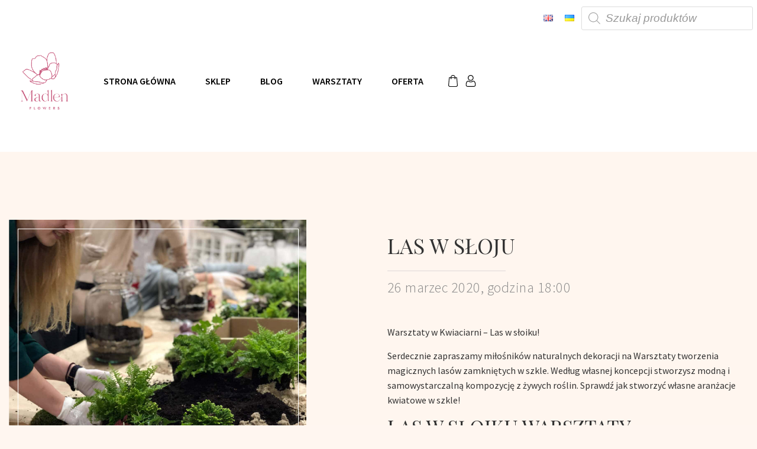

--- FILE ---
content_type: text/html; charset=UTF-8
request_url: https://www.madlen.pl/produkt/las-w-sloju-5/
body_size: 31991
content:


<!DOCTYPE html>
<html lang="pl-PL">

<head>
        <!-- Global site tag (gtag.js) - Google Analytics -->
    <script async src="https://www.googletagmanager.com/gtag/js?id=UA-180938802-1"></script>
    <script>
        window.dataLayer = window.dataLayer || [];

        function gtag() {
            dataLayer.push(arguments);
        }
        gtag('js', new Date());

        gtag('config', 'UA-180938802-1');


    </script>

    <title>
        Las w słoiku | Aranżacje kwiatowe w szkle | Katowice | Madlen    </title>
    <!-- META TAGS -->
    <meta charset="UTF-8"/>

    <!-- <meta name="description" content="Organizujemy warsztaty “las w słoiku” w Katowicach, na których dowiecie się jak tworzyć niezwykłe, żywe kompozycje wewnątrz szkła - zapraszamy do zapisów!"/> -->

        <meta name="viewport" content="width=device-width, initial-scale=1, maximum-scale=1, user-scalable=0">
    <link rel="stylesheet" href="https://www.madlen.pl/wp-content/themes/madlen_/style.css">
    <link rel="stylesheet" href="https://www.madlen.pl/wp-content/themes/madlen_/css/style.css">
    <script src="https://www.madlen.pl/wp-content/themes/madlen_/js/main.js"></script>

    <link rel="pingback" href="https://www.madlen.pl/xmlrpc.php">
    <link rel="shortcut icon" href="https://www.madlen.pl/wp-content/themes/madlen_/img/favicon.png">
    <script type="application/ld+json">
        {
            "@context": "http://schema.org",
            "@type": "Organization",
            "url": "",
            "name": "",
            "contactPoint": {
                "@type": "ContactPoint",
                "telephone": "",
                "contactType": "Customer service"
            }
        }
    </script>
    <script type="application/ld+json">
        {
            "@context": "http://schema.org",
            "@type": "LocalBusiness",
            "address": {
                "@type": "PostalAddress",
                "addressLocality": "Katowice",
                "addressRegion": "Śląskie",
                "streetAddress": "Francuska 59"
            },
            "description": "Firma oferująca usługi kwiaciarskie.",
            "name": "Madlen Flowers",
            "telephone": "577-974-279",
            "image": "https://www.madlen.pl/wp-content/uploads/Zrzut-ekranu-2022-01-23-o-14.21.54.png"
        }
    </script>
    <meta name="facebook-domain-verification" content="wv7uo3vf1vndck0ayvo455hnhsdvyw"/>
    <link rel="stylesheet" href="https://www.madlen.pl/wp-content/themes/madlen_/css/repair.css">
    <script id="lpData" type="text/javascript">
var lpData = {"site_url":"https:\/\/www.madlen.pl","user_id":"0","theme":"madlen_","lp_rest_url":"https:\/\/www.madlen.pl\/wp-json\/","nonce":"8620803565","is_course_archive":"","courses_url":"https:\/\/www.madlen.pl\/courses-2\/","urlParams":{"pll-current-lang":"pl"},"lp_version":"4.2.6.5","lp_rest_load_ajax":"https:\/\/www.madlen.pl\/wp-json\/lp\/v1\/load_content_via_ajax\/"};
</script>
		<style id="learn-press-custom-css">
			:root {
				--lp-cotainer-max-with: 1290px;
				--lp-cotainer-padding: 2rem;
				--lp-primary-color: #ffb606;
				--lp-secondary-color: #442e66;
			}
		</style>
		
	<style>
		.wpcf7-submit{
			display:none;
		}
		.recaptcha-btn{
			display:block;
		}
		.grecaptcha-badge {display: none;} 
	</style>
	<script type="text/javascript">
		var contactform = [];
		var checkIfCalled = true;
		var renderGoogleInvisibleRecaptchaFront = function() {
			// prevent form submit from enter key
			jQuery("input[name=_wpcf7]").attr("class","formid");
				jQuery('.wpcf7-form').on('keyup keypress', "input", function(e) {
				  var keyCode = e.keyCode || e.which;
				  if (keyCode === 13) {
					e.preventDefault();
					return false;
				  }
				});

			jQuery('.wpcf7-submit').each(function(index){

				var checkexclude = 0;
				var form = jQuery(this).closest('.wpcf7-form');
				var value = jQuery(form).find(".formid").val();
				// check form exclude from invisible recaptcha
								if(checkexclude == 0){
					// Hide the form orig submit button
					form.find('.wpcf7-submit').hide();

					// Fetch class and value of orig submit button
					btnClasses = form.find('.wpcf7-submit').attr('class');
					btnValue = form.find('.wpcf7-submit').attr('value');

					// Add custom button and recaptcha holder

					form.find('.wpcf7-submit').after('<input type="button" id="wpcf-custom-btn-'+index+'" class="'+btnClasses+' btn recaptcha-btn recaptcha-btn-type-css" value="'+btnValue+'" title="'+btnValue+'" >');
					form.append('<div class="recaptcha-holder" id="recaptcha-holder-'+index+'"></div>');
					// Recaptcha rendenr from here
					var holderId = grecaptcha.render('recaptcha-holder-'+index,{
								'sitekey':'6LcFULoUAAAAAG8rAB5e4gsvZf96JjL_c2ExtfuU',
								'size': 'invisible',
								'badge' : 'bottomright', // possible values: bottomright, bottomleft, inline
								'callback' : function (recaptchaToken) {
									//console.log(recaptchaToken);
									var response=jQuery('#recaptcha-holder-'+index).find('.g-recaptcha-response').val();
									//console.log(response);
									//Remove old response and store new respone
									jQuery('#recaptcha-holder-'+index).parent().find(".respose_post").remove();
									jQuery('#recaptcha-holder-'+index).after('<input type="hidden" name="g-recaptcha-response"  value="'+response+'" class="respose_post">')
									grecaptcha.reset(holderId);

									if(typeof customCF7Validator !== 'undefined'){
										if(!customCF7Validator(form)){
											return;
										}
									}
									// Call default Validator function
									else if(contactFormDefaultValidator(form)){
										return;
									}
									else{
										// hide the custom button and show orig submit button again and submit the form
										jQuery('#wpcf-custom-btn-'+index).hide();
										form.find('input[type=submit]').show();
										form.find("input[type=submit]").click();
										form.find('input[type=submit]').hide();
										jQuery('#wpcf-custom-btn-'+index).attr('style','');
									}
								}
						},false);

					// action call when click on custom button
					jQuery('#wpcf-custom-btn-'+index).click(function(event){
						event.preventDefault();
						// Call custom validator function
						if(typeof customCF7Validator == 'function'){
							if(!customCF7Validator(form)){
								return false;
							}
						}
						// Call default Validator function
						else if(contactFormDefaultValidator(form)){
							return false;
						}
						else if(grecaptcha.getResponse(holderId) != ''){
							grecaptcha.reset(holderId);
						}
						else{
							// execute the recaptcha challenge
							grecaptcha.execute(holderId);
						}
					});
				}
			});
		}
	</script><script  src="https://www.google.com/recaptcha/api.js?onload=renderGoogleInvisibleRecaptchaFront&render=explicit" async defer></script><meta name='robots' content='index, follow, max-image-preview:large, max-snippet:-1, max-video-preview:-1' />
<link rel="alternate" href="https://www.madlen.pl/produkt/las-w-sloju-5/" hreflang="pl" />
<link rel="alternate" href="https://www.madlen.pl/en/product/las-w-sloju-5/" hreflang="en" />
<link rel="alternate" href="https://www.madlen.pl/uk/%D0%BF%D1%80%D0%BE%D0%B4%D1%83%D0%BA%D1%82/las-w-sloju-5-2/" hreflang="uk" />

	<!-- This site is optimized with the Yoast SEO plugin v21.3 - https://yoast.com/wordpress/plugins/seo/ -->
	<meta name="description" content="Organizujemy warsztaty “las w słoiku” w Katowicach, na których dowiecie się jak tworzyć niezwykłe, żywe kompozycje wewnątrz szkła - zapraszamy do zapisów!" />
	<link rel="canonical" href="https://www.madlen.pl/produkt/las-w-sloju-5/" />
	<meta property="og:locale" content="pl_PL" />
	<meta property="og:locale:alternate" content="en_GB" />
	<meta property="og:locale:alternate" content="uk_UA" />
	<meta property="og:type" content="article" />
	<meta property="og:title" content="Las w słoiku | Aranżacje kwiatowe w szkle | Katowice | Madlen" />
	<meta property="og:description" content="Organizujemy warsztaty “las w słoiku” w Katowicach, na których dowiecie się jak tworzyć niezwykłe, żywe kompozycje wewnątrz szkła - zapraszamy do zapisów!" />
	<meta property="og:url" content="https://www.madlen.pl/produkt/las-w-sloju-5/" />
	<meta property="og:site_name" content="Madlen Flowers" />
	<meta property="article:modified_time" content="2023-06-12T10:21:53+00:00" />
	<meta property="og:image" content="https://www.madlen.pl/wp-content/uploads/warsztaty1.jpg" />
	<meta property="og:image:width" content="1440" />
	<meta property="og:image:height" content="1920" />
	<meta property="og:image:type" content="image/jpeg" />
	<meta name="twitter:card" content="summary_large_image" />
	<script type="application/ld+json" class="yoast-schema-graph">{"@context":"https://schema.org","@graph":[{"@type":"WebPage","@id":"https://www.madlen.pl/produkt/las-w-sloju-5/","url":"https://www.madlen.pl/produkt/las-w-sloju-5/","name":"Las w słoiku | Aranżacje kwiatowe w szkle | Katowice | Madlen","isPartOf":{"@id":"https://www.madlen.pl/#website"},"primaryImageOfPage":{"@id":"https://www.madlen.pl/produkt/las-w-sloju-5/#primaryimage"},"image":{"@id":"https://www.madlen.pl/produkt/las-w-sloju-5/#primaryimage"},"thumbnailUrl":"https://www.madlen.pl/wp-content/uploads/warsztaty1.jpg","datePublished":"2020-01-14T14:36:45+00:00","dateModified":"2023-06-12T10:21:53+00:00","description":"Organizujemy warsztaty “las w słoiku” w Katowicach, na których dowiecie się jak tworzyć niezwykłe, żywe kompozycje wewnątrz szkła - zapraszamy do zapisów!","breadcrumb":{"@id":"https://www.madlen.pl/produkt/las-w-sloju-5/#breadcrumb"},"inLanguage":"pl-PL","potentialAction":[{"@type":"ReadAction","target":["https://www.madlen.pl/produkt/las-w-sloju-5/"]}]},{"@type":"ImageObject","inLanguage":"pl-PL","@id":"https://www.madlen.pl/produkt/las-w-sloju-5/#primaryimage","url":"https://www.madlen.pl/wp-content/uploads/warsztaty1.jpg","contentUrl":"https://www.madlen.pl/wp-content/uploads/warsztaty1.jpg","width":1440,"height":1920},{"@type":"BreadcrumbList","@id":"https://www.madlen.pl/produkt/las-w-sloju-5/#breadcrumb","itemListElement":[{"@type":"ListItem","position":1,"name":"Strona główna","item":"https://www.madlen.pl/"},{"@type":"ListItem","position":2,"name":"Sklep","item":"https://www.madlen.pl/sklep/"},{"@type":"ListItem","position":3,"name":"Las w słoju"}]},{"@type":"WebSite","@id":"https://www.madlen.pl/#website","url":"https://www.madlen.pl/","name":"Madlen Flowers","description":"","potentialAction":[{"@type":"SearchAction","target":{"@type":"EntryPoint","urlTemplate":"https://www.madlen.pl/?s={search_term_string}"},"query-input":"required name=search_term_string"}],"inLanguage":"pl-PL"}]}</script>
	<!-- / Yoast SEO plugin. -->


<link rel='dns-prefetch' href='//netdna.bootstrapcdn.com' />
<link href='https://fonts.gstatic.com' crossorigin rel='preconnect' />
<style type="text/css">
img.wp-smiley,
img.emoji {
	display: inline !important;
	border: none !important;
	box-shadow: none !important;
	height: 1em !important;
	width: 1em !important;
	margin: 0 0.07em !important;
	vertical-align: -0.1em !important;
	background: none !important;
	padding: 0 !important;
}
</style>
	<link rel='stylesheet' id='wp-block-library-css' href='https://www.madlen.pl/wp-includes/css/dist/block-library/style.min.css?ver=6.3.7' type='text/css' media='all' />
<style id='classic-theme-styles-inline-css' type='text/css'>
/*! This file is auto-generated */
.wp-block-button__link{color:#fff;background-color:#32373c;border-radius:9999px;box-shadow:none;text-decoration:none;padding:calc(.667em + 2px) calc(1.333em + 2px);font-size:1.125em}.wp-block-file__button{background:#32373c;color:#fff;text-decoration:none}
</style>
<style id='global-styles-inline-css' type='text/css'>
body{--wp--preset--color--black: #000000;--wp--preset--color--cyan-bluish-gray: #abb8c3;--wp--preset--color--white: #ffffff;--wp--preset--color--pale-pink: #f78da7;--wp--preset--color--vivid-red: #cf2e2e;--wp--preset--color--luminous-vivid-orange: #ff6900;--wp--preset--color--luminous-vivid-amber: #fcb900;--wp--preset--color--light-green-cyan: #7bdcb5;--wp--preset--color--vivid-green-cyan: #00d084;--wp--preset--color--pale-cyan-blue: #8ed1fc;--wp--preset--color--vivid-cyan-blue: #0693e3;--wp--preset--color--vivid-purple: #9b51e0;--wp--preset--gradient--vivid-cyan-blue-to-vivid-purple: linear-gradient(135deg,rgba(6,147,227,1) 0%,rgb(155,81,224) 100%);--wp--preset--gradient--light-green-cyan-to-vivid-green-cyan: linear-gradient(135deg,rgb(122,220,180) 0%,rgb(0,208,130) 100%);--wp--preset--gradient--luminous-vivid-amber-to-luminous-vivid-orange: linear-gradient(135deg,rgba(252,185,0,1) 0%,rgba(255,105,0,1) 100%);--wp--preset--gradient--luminous-vivid-orange-to-vivid-red: linear-gradient(135deg,rgba(255,105,0,1) 0%,rgb(207,46,46) 100%);--wp--preset--gradient--very-light-gray-to-cyan-bluish-gray: linear-gradient(135deg,rgb(238,238,238) 0%,rgb(169,184,195) 100%);--wp--preset--gradient--cool-to-warm-spectrum: linear-gradient(135deg,rgb(74,234,220) 0%,rgb(151,120,209) 20%,rgb(207,42,186) 40%,rgb(238,44,130) 60%,rgb(251,105,98) 80%,rgb(254,248,76) 100%);--wp--preset--gradient--blush-light-purple: linear-gradient(135deg,rgb(255,206,236) 0%,rgb(152,150,240) 100%);--wp--preset--gradient--blush-bordeaux: linear-gradient(135deg,rgb(254,205,165) 0%,rgb(254,45,45) 50%,rgb(107,0,62) 100%);--wp--preset--gradient--luminous-dusk: linear-gradient(135deg,rgb(255,203,112) 0%,rgb(199,81,192) 50%,rgb(65,88,208) 100%);--wp--preset--gradient--pale-ocean: linear-gradient(135deg,rgb(255,245,203) 0%,rgb(182,227,212) 50%,rgb(51,167,181) 100%);--wp--preset--gradient--electric-grass: linear-gradient(135deg,rgb(202,248,128) 0%,rgb(113,206,126) 100%);--wp--preset--gradient--midnight: linear-gradient(135deg,rgb(2,3,129) 0%,rgb(40,116,252) 100%);--wp--preset--font-size--small: 13px;--wp--preset--font-size--medium: 20px;--wp--preset--font-size--large: 36px;--wp--preset--font-size--x-large: 42px;--wp--preset--spacing--20: 0.44rem;--wp--preset--spacing--30: 0.67rem;--wp--preset--spacing--40: 1rem;--wp--preset--spacing--50: 1.5rem;--wp--preset--spacing--60: 2.25rem;--wp--preset--spacing--70: 3.38rem;--wp--preset--spacing--80: 5.06rem;--wp--preset--shadow--natural: 6px 6px 9px rgba(0, 0, 0, 0.2);--wp--preset--shadow--deep: 12px 12px 50px rgba(0, 0, 0, 0.4);--wp--preset--shadow--sharp: 6px 6px 0px rgba(0, 0, 0, 0.2);--wp--preset--shadow--outlined: 6px 6px 0px -3px rgba(255, 255, 255, 1), 6px 6px rgba(0, 0, 0, 1);--wp--preset--shadow--crisp: 6px 6px 0px rgba(0, 0, 0, 1);}:where(.is-layout-flex){gap: 0.5em;}:where(.is-layout-grid){gap: 0.5em;}body .is-layout-flow > .alignleft{float: left;margin-inline-start: 0;margin-inline-end: 2em;}body .is-layout-flow > .alignright{float: right;margin-inline-start: 2em;margin-inline-end: 0;}body .is-layout-flow > .aligncenter{margin-left: auto !important;margin-right: auto !important;}body .is-layout-constrained > .alignleft{float: left;margin-inline-start: 0;margin-inline-end: 2em;}body .is-layout-constrained > .alignright{float: right;margin-inline-start: 2em;margin-inline-end: 0;}body .is-layout-constrained > .aligncenter{margin-left: auto !important;margin-right: auto !important;}body .is-layout-constrained > :where(:not(.alignleft):not(.alignright):not(.alignfull)){max-width: var(--wp--style--global--content-size);margin-left: auto !important;margin-right: auto !important;}body .is-layout-constrained > .alignwide{max-width: var(--wp--style--global--wide-size);}body .is-layout-flex{display: flex;}body .is-layout-flex{flex-wrap: wrap;align-items: center;}body .is-layout-flex > *{margin: 0;}body .is-layout-grid{display: grid;}body .is-layout-grid > *{margin: 0;}:where(.wp-block-columns.is-layout-flex){gap: 2em;}:where(.wp-block-columns.is-layout-grid){gap: 2em;}:where(.wp-block-post-template.is-layout-flex){gap: 1.25em;}:where(.wp-block-post-template.is-layout-grid){gap: 1.25em;}.has-black-color{color: var(--wp--preset--color--black) !important;}.has-cyan-bluish-gray-color{color: var(--wp--preset--color--cyan-bluish-gray) !important;}.has-white-color{color: var(--wp--preset--color--white) !important;}.has-pale-pink-color{color: var(--wp--preset--color--pale-pink) !important;}.has-vivid-red-color{color: var(--wp--preset--color--vivid-red) !important;}.has-luminous-vivid-orange-color{color: var(--wp--preset--color--luminous-vivid-orange) !important;}.has-luminous-vivid-amber-color{color: var(--wp--preset--color--luminous-vivid-amber) !important;}.has-light-green-cyan-color{color: var(--wp--preset--color--light-green-cyan) !important;}.has-vivid-green-cyan-color{color: var(--wp--preset--color--vivid-green-cyan) !important;}.has-pale-cyan-blue-color{color: var(--wp--preset--color--pale-cyan-blue) !important;}.has-vivid-cyan-blue-color{color: var(--wp--preset--color--vivid-cyan-blue) !important;}.has-vivid-purple-color{color: var(--wp--preset--color--vivid-purple) !important;}.has-black-background-color{background-color: var(--wp--preset--color--black) !important;}.has-cyan-bluish-gray-background-color{background-color: var(--wp--preset--color--cyan-bluish-gray) !important;}.has-white-background-color{background-color: var(--wp--preset--color--white) !important;}.has-pale-pink-background-color{background-color: var(--wp--preset--color--pale-pink) !important;}.has-vivid-red-background-color{background-color: var(--wp--preset--color--vivid-red) !important;}.has-luminous-vivid-orange-background-color{background-color: var(--wp--preset--color--luminous-vivid-orange) !important;}.has-luminous-vivid-amber-background-color{background-color: var(--wp--preset--color--luminous-vivid-amber) !important;}.has-light-green-cyan-background-color{background-color: var(--wp--preset--color--light-green-cyan) !important;}.has-vivid-green-cyan-background-color{background-color: var(--wp--preset--color--vivid-green-cyan) !important;}.has-pale-cyan-blue-background-color{background-color: var(--wp--preset--color--pale-cyan-blue) !important;}.has-vivid-cyan-blue-background-color{background-color: var(--wp--preset--color--vivid-cyan-blue) !important;}.has-vivid-purple-background-color{background-color: var(--wp--preset--color--vivid-purple) !important;}.has-black-border-color{border-color: var(--wp--preset--color--black) !important;}.has-cyan-bluish-gray-border-color{border-color: var(--wp--preset--color--cyan-bluish-gray) !important;}.has-white-border-color{border-color: var(--wp--preset--color--white) !important;}.has-pale-pink-border-color{border-color: var(--wp--preset--color--pale-pink) !important;}.has-vivid-red-border-color{border-color: var(--wp--preset--color--vivid-red) !important;}.has-luminous-vivid-orange-border-color{border-color: var(--wp--preset--color--luminous-vivid-orange) !important;}.has-luminous-vivid-amber-border-color{border-color: var(--wp--preset--color--luminous-vivid-amber) !important;}.has-light-green-cyan-border-color{border-color: var(--wp--preset--color--light-green-cyan) !important;}.has-vivid-green-cyan-border-color{border-color: var(--wp--preset--color--vivid-green-cyan) !important;}.has-pale-cyan-blue-border-color{border-color: var(--wp--preset--color--pale-cyan-blue) !important;}.has-vivid-cyan-blue-border-color{border-color: var(--wp--preset--color--vivid-cyan-blue) !important;}.has-vivid-purple-border-color{border-color: var(--wp--preset--color--vivid-purple) !important;}.has-vivid-cyan-blue-to-vivid-purple-gradient-background{background: var(--wp--preset--gradient--vivid-cyan-blue-to-vivid-purple) !important;}.has-light-green-cyan-to-vivid-green-cyan-gradient-background{background: var(--wp--preset--gradient--light-green-cyan-to-vivid-green-cyan) !important;}.has-luminous-vivid-amber-to-luminous-vivid-orange-gradient-background{background: var(--wp--preset--gradient--luminous-vivid-amber-to-luminous-vivid-orange) !important;}.has-luminous-vivid-orange-to-vivid-red-gradient-background{background: var(--wp--preset--gradient--luminous-vivid-orange-to-vivid-red) !important;}.has-very-light-gray-to-cyan-bluish-gray-gradient-background{background: var(--wp--preset--gradient--very-light-gray-to-cyan-bluish-gray) !important;}.has-cool-to-warm-spectrum-gradient-background{background: var(--wp--preset--gradient--cool-to-warm-spectrum) !important;}.has-blush-light-purple-gradient-background{background: var(--wp--preset--gradient--blush-light-purple) !important;}.has-blush-bordeaux-gradient-background{background: var(--wp--preset--gradient--blush-bordeaux) !important;}.has-luminous-dusk-gradient-background{background: var(--wp--preset--gradient--luminous-dusk) !important;}.has-pale-ocean-gradient-background{background: var(--wp--preset--gradient--pale-ocean) !important;}.has-electric-grass-gradient-background{background: var(--wp--preset--gradient--electric-grass) !important;}.has-midnight-gradient-background{background: var(--wp--preset--gradient--midnight) !important;}.has-small-font-size{font-size: var(--wp--preset--font-size--small) !important;}.has-medium-font-size{font-size: var(--wp--preset--font-size--medium) !important;}.has-large-font-size{font-size: var(--wp--preset--font-size--large) !important;}.has-x-large-font-size{font-size: var(--wp--preset--font-size--x-large) !important;}
.wp-block-navigation a:where(:not(.wp-element-button)){color: inherit;}
:where(.wp-block-post-template.is-layout-flex){gap: 1.25em;}:where(.wp-block-post-template.is-layout-grid){gap: 1.25em;}
:where(.wp-block-columns.is-layout-flex){gap: 2em;}:where(.wp-block-columns.is-layout-grid){gap: 2em;}
.wp-block-pullquote{font-size: 1.5em;line-height: 1.6;}
</style>
<link rel='stylesheet' id='dnd-upload-cf7-css' href='https://www.madlen.pl/wp-content/plugins/drag-and-drop-multiple-file-upload-contact-form-7/assets/css/dnd-upload-cf7.css?ver=1.3.7.8' type='text/css' media='all' />
<link rel='stylesheet' id='contact-form-7-css' href='https://www.madlen.pl/wp-content/plugins/contact-form-7/includes/css/styles.css?ver=5.9.3' type='text/css' media='all' />
<link rel='stylesheet' id='finalTilesGallery_stylesheet-css' href='https://www.madlen.pl/wp-content/plugins/final-tiles-grid-gallery-lite/scripts/ftg.css?ver=3.5.8' type='text/css' media='all' />
<link rel='stylesheet' id='fontawesome_stylesheet-css' href='//netdna.bootstrapcdn.com/font-awesome/4.7.0/css/font-awesome.css?ver=6.3.7' type='text/css' media='all' />
<link rel='stylesheet' id='photoswipe-css' href='https://www.madlen.pl/wp-content/plugins/woocommerce/assets/css/photoswipe/photoswipe.min.css?ver=8.2.1' type='text/css' media='all' />
<link rel='stylesheet' id='photoswipe-default-skin-css' href='https://www.madlen.pl/wp-content/plugins/woocommerce/assets/css/photoswipe/default-skin/default-skin.min.css?ver=8.2.1' type='text/css' media='all' />
<style id='woocommerce-inline-inline-css' type='text/css'>
.woocommerce form .form-row .required { visibility: visible; }
</style>
<link rel='stylesheet' id='dgwt-wcas-style-css' href='https://www.madlen.pl/wp-content/plugins/ajax-search-for-woocommerce/assets/css/style.min.css?ver=1.27.0' type='text/css' media='all' />
<link rel='stylesheet' id='flexible-shipping-free-shipping-css' href='https://www.madlen.pl/wp-content/plugins/flexible-shipping/assets/dist/css/free-shipping.css?ver=4.24.19.2' type='text/css' media='all' />
<link rel='stylesheet' id='yith_wapo_front-css' href='https://www.madlen.pl/wp-content/plugins/yith-woocommerce-product-add-ons/assets/css/front.css?ver=4.2.0' type='text/css' media='all' />
<style id='yith_wapo_front-inline-css' type='text/css'>
:root{--yith-wapo-required-option-color:#AF2323;--yith-wapo-checkbox-style:50%;--yith-wapo-color-swatch-style:2px;--yith-wapo-label-font-size:16px;--yith-wapo-description-font-size:12px;--yith-wapo-color-swatch-size:40px;--yith-wapo-block-padding:0px 0px 0px 0px ;--yith-wapo-block-background-color:#ffffff;--yith-wapo-accent-color-color:#03bfac;--yith-wapo-form-border-color-color:#7a7a7a;--yith-wapo-price-box-colors-text:#474747;--yith-wapo-price-box-colors-background:#ffffff;--yith-wapo-uploads-file-colors-background:#f3f3f3;--yith-wapo-uploads-file-colors-border:#c4c4c4;--yith-wapo-tooltip-colors-text:#ffffff;--yith-wapo-tooltip-colors-background:#03bfac;}
</style>
<link rel='stylesheet' id='dashicons-css' href='https://www.madlen.pl/wp-includes/css/dashicons.min.css?ver=6.3.7' type='text/css' media='all' />
<style id='dashicons-inline-css' type='text/css'>
[data-font="Dashicons"]:before {font-family: 'Dashicons' !important;content: attr(data-icon) !important;speak: none !important;font-weight: normal !important;font-variant: normal !important;text-transform: none !important;line-height: 1 !important;font-style: normal !important;-webkit-font-smoothing: antialiased !important;-moz-osx-font-smoothing: grayscale !important;}
</style>
<link rel='stylesheet' id='yith-plugin-fw-icon-font-css' href='https://www.madlen.pl/wp-content/plugins/yith-woocommerce-product-add-ons/plugin-fw/assets/css/yith-icon.css?ver=4.4.2' type='text/css' media='all' />
<link rel='stylesheet' id='wp-color-picker-css' href='https://www.madlen.pl/wp-admin/css/color-picker.min.css?ver=6.3.7' type='text/css' media='all' />
<link rel='stylesheet' id='learnpress-widgets-css' href='https://www.madlen.pl/wp-content/plugins/learnpress/assets/css/widgets.min.css?ver=4.2.6.5' type='text/css' media='all' />
<script type="text/template" id="tmpl-variation-template">
	<div class="woocommerce-variation-description">{{{ data.variation.variation_description }}}</div>
	<div class="woocommerce-variation-price">{{{ data.variation.price_html }}}</div>
	<div class="woocommerce-variation-availability">{{{ data.variation.availability_html }}}</div>
</script>
<script type="text/template" id="tmpl-unavailable-variation-template">
	<p>Przepraszamy, ten produkt jest niedostępny. Prosimy wybrać inną kombinację.</p>
</script>
<script type='text/javascript' src='https://www.madlen.pl/wp-includes/js/jquery/jquery.min.js?ver=3.7.0' id='jquery-core-js'></script>
<script type='text/javascript' src='https://www.madlen.pl/wp-includes/js/jquery/jquery-migrate.min.js?ver=3.4.1' id='jquery-migrate-js'></script>
<script type='text/javascript' src='https://www.madlen.pl/wp-content/plugins/cf7-invisible-recaptcha/js/cf7_invisible_recaptcha.js?ver=1.2.3' id='cf7_invisible_recaptcha_functions-js'></script>
<script type='text/javascript' id='WCPAY_ASSETS-js-extra'>
/* <![CDATA[ */
var wcpayAssets = {"url":"https:\/\/www.madlen.pl\/wp-content\/plugins\/woocommerce-payments\/dist\/"};
/* ]]> */
</script>
<script type='text/javascript' src='https://www.madlen.pl/wp-content/plugins/learnpress/assets/js/dist/loadAJAX.min.js?ver=4.2.6.5' id='lp-load-ajax-js' async data-wp-strategy='async'></script>
<link rel="https://api.w.org/" href="https://www.madlen.pl/wp-json/" /><link rel="alternate" type="application/json" href="https://www.madlen.pl/wp-json/wp/v2/product/664" /><link rel="EditURI" type="application/rsd+xml" title="RSD" href="https://www.madlen.pl/xmlrpc.php?rsd" />
<meta name="generator" content="WordPress 6.3.7" />
<meta name="generator" content="WooCommerce 8.2.1" />
<link rel='shortlink' href='https://www.madlen.pl/?p=664' />
<link rel="alternate" type="application/json+oembed" href="https://www.madlen.pl/wp-json/oembed/1.0/embed?url=https%3A%2F%2Fwww.madlen.pl%2Fprodukt%2Flas-w-sloju-5%2F" />
<link rel="alternate" type="text/xml+oembed" href="https://www.madlen.pl/wp-json/oembed/1.0/embed?url=https%3A%2F%2Fwww.madlen.pl%2Fprodukt%2Flas-w-sloju-5%2F&#038;format=xml" />
<style>:root {
			--lazy-loader-animation-duration: 300ms;
		}
		  
		.lazyload {
	display: block;
}

.lazyload,
        .lazyloading {
			opacity: 0;
		}


		.lazyloaded {
			opacity: 1;
			transition: opacity 300ms;
			transition: opacity var(--lazy-loader-animation-duration);
		}</style><noscript><style>.lazyload { display: none; } .lazyload[class*="lazy-loader-background-element-"] { display: block; opacity: 1; }</style></noscript>		<style>
			.dgwt-wcas-ico-magnifier,.dgwt-wcas-ico-magnifier-handler{max-width:20px}.dgwt-wcas-search-wrapp{max-width:600px}		</style>
			<noscript><style>.woocommerce-product-gallery{ opacity: 1 !important; }</style></noscript>
	<style type="text/css">.recentcomments a{display:inline !important;padding:0 !important;margin:0 !important;}</style><link rel="icon" href="https://www.madlen.pl/wp-content/uploads/cropped-logo-madlen-1-32x32.png" sizes="32x32" />
<link rel="icon" href="https://www.madlen.pl/wp-content/uploads/cropped-logo-madlen-1-192x192.png" sizes="192x192" />
<link rel="apple-touch-icon" href="https://www.madlen.pl/wp-content/uploads/cropped-logo-madlen-1-180x180.png" />
<meta name="msapplication-TileImage" content="https://www.madlen.pl/wp-content/uploads/cropped-logo-madlen-1-270x270.png" />

    <!-- FastTony Smart Pixel Code -->
    <script src="https://pixel.fasttony.com/09c9f58190164b02ab1f65bd41c68c49" async defer></script>
    <!-- End FastTony Smart Pixel Code -->

    <meta name="google-site-verification" content="czJKL3NAYH3anJQjJ-0bBOOb6MgBn3y3oLk9H9-g6tc"/>

<!-- Google tag (gtag.js) -->
<script async src="https://www.googletagmanager.com/gtag/js?id=G-3C0DPY8EV9"></script>
<script>
  window.dataLayer = window.dataLayer || [];
  function gtag(){dataLayer.push(arguments);}
  gtag('js', new Date());

  gtag('config', 'G-3C0DPY8EV9');
</script>

</head>

<body data-rsssl=1 class="product-template-default single single-product postid-664 theme-madlen_ woocommerce woocommerce-page woocommerce-no-js">
<!-- /////////////////////// -->
<svg xmlns="http://www.w3.org/2000/svg" style="display: none;">
  <symbol id="promo" viewBox="0 0 38.466 46.367">
   <g transform="translate(0.002)"><path d="M19.231,46.367A19.32,19.32,0,0,0,20,7.747V.773a.773.773,0,1,0-1.546,0V7.747a19.32,19.32,0,0,0,.773,38.62Zm0-29.366A.773.773,0,0,0,20,16.228V15.67a1.546,1.546,0,1,1-1.546,0v.558a.773.773,0,0,0,.773.773Zm-.773-7.709V14.02a3.091,3.091,0,1,0,1.546,0V9.293a17.774,17.774,0,1,1-1.546,0Zm0,0" transform="translate(0)" fill="#fff"/><path d="M143.412,269.755a.773.773,0,0,0,1.082-.154l9.273-12.365a.773.773,0,0,0-1.237-.927l-9.273,12.365A.772.772,0,0,0,143.412,269.755Zm0,0" transform="translate(-129.281 -231.27)" fill="#fff"/><path d="M130.193,262.182a3.091,3.091,0,1,0-3.091-3.091A3.091,3.091,0,0,0,130.193,262.182Zm0-4.637a1.546,1.546,0,1,1-1.546,1.546A1.545,1.545,0,0,1,130.193,257.546Zm0,0" transform="translate(-114.826 -231.271)" fill="#fff"/><path d="M207.1,339.091A3.091,3.091,0,1,0,210.193,336,3.091,3.091,0,0,0,207.1,339.091Zm4.637,0a1.546,1.546,0,1,1-1.546-1.546A1.545,1.545,0,0,1,211.739,339.091Zm0,0" transform="translate(-187.098 -303.543)" fill="#fff"/></g>
 </symbol>
 <!-- /////////////////////// -->
 <symbol id="arrow-right" viewBox="0 0 38.5 12.866">
  <path d="M16.8,5.714a.621.621,0,0,1-.874.883L11.45,2.121V37.382a.614.614,0,0,1-.618.618.622.622,0,0,1-.627-.618V2.121L5.738,6.6a.634.634,0,0,1-.883,0,.618.618,0,0,1,0-.883L10.391.178a.623.623,0,0,1,.874,0Z" transform="translate(38.25 -4.369) rotate(90)" fill="#214490" stroke="#184796" stroke-width="0.5"/>
</symbol>
<!-- /////////////////////// -->

<!-- /////////////////////// -->
<symbol id="facebook" viewBox="0 0 8.511 14.225">
  <path d="M167.25,0h-2.162s-.044,0-.123,0a3.314,3.314,0,0,0-3.3,2.529,6.835,6.835,0,0,0-.218,2.029H159.4a.33.33,0,0,0-.33.33v1.89a.33.33,0,0,0,.33.33h2.243V13.9a.33.33,0,0,0,.33.33h2.569a.33.33,0,0,0,.33-.33V7.114h2.25a.33.33,0,0,0,.33-.33v-1.9a.33.33,0,0,0-.33-.33h-2.246V3.747c0-.54.343-1.117,1.305-1.117h1.071a.33.33,0,0,0,.33-.33V.332A.33.33,0,0,0,167.25,0Zm-.33,1.968h-.741a1.773,1.773,0,0,0-1.964,1.777V4.888a.33.33,0,0,0,.33.33h2.246V6.455h-2.25a.33.33,0,0,0-.33.33v6.781H162.3V6.778a.33.33,0,0,0-.33-.33h-2.243V5.218h2.054a.33.33,0,0,0,.33-.336,7.142,7.142,0,0,1,.187-2.162,2.643,2.643,0,0,1,2.667-2.06c.046,0,.073,0,.1,0h1.855V1.971Z" transform="translate(-159.069)"/>
</symbol>
<!-- /////////////////////// -->
<symbol id="instagram" viewBox="0 0 15.031 14.673">
 <path d="M12.609,9.191H11.229a.818.818,0,0,0-.817.817v1.379a.819.819,0,0,0,.817.817h1.379a.819.819,0,0,0,.817-.817V10.009A.818.818,0,0,0,12.609,9.191Zm.1,2.2a.1.1,0,0,1-.1.1H11.229a.1.1,0,0,1-.1-.1V10.009a.1.1,0,0,1,.1-.1h1.379a.1.1,0,0,1,.1.1Zm-.9-4.1H3.221A3.225,3.225,0,0,0,0,10.507v8.231a3.225,3.225,0,0,0,3.221,3.221H11.81a3.225,3.225,0,0,0,3.221-3.221V10.507A3.225,3.225,0,0,0,11.81,7.286Zm2.505,11.452a2.508,2.508,0,0,1-2.505,2.505H3.221A2.508,2.508,0,0,1,.716,18.738V13.37H4.324a4.295,4.295,0,1,0,6.384,0h3.608Zm-6.8-6.084a3.579,3.579,0,1,1-3.579,3.579A3.583,3.583,0,0,1,7.515,12.654Zm6.8,0H9.884a4.278,4.278,0,0,0-4.738,0H.716V10.507A2.508,2.508,0,0,1,3.221,8H11.81a2.508,2.508,0,0,1,2.505,2.505Zm-6.8,6.084A2.505,2.505,0,1,0,5.01,16.233,2.508,2.508,0,0,0,7.515,18.738Zm0-4.294a1.789,1.789,0,1,1-1.789,1.789A1.791,1.791,0,0,1,7.515,14.444Z" transform="translate(0 -7.286)"/>
</symbol>
<!-- /////////////////////// -->
<symbol id="google-plus" viewBox="0 0 640 512">
  <path d="M386.061 228.496c1.834 9.692 3.143 19.384 3.143 31.956C389.204 370.205 315.599 448 204.8 448c-106.084 0-192-85.915-192-192s85.916-192 192-192c51.864 0 95.083 18.859 128.611 50.292l-52.126 50.03c-14.145-13.621-39.028-29.599-76.485-29.599-65.484 0-118.92 54.221-118.92 121.277 0 67.056 53.436 121.277 118.92 121.277 75.961 0 104.513-54.745 108.965-82.773H204.8v-66.009h181.261zm185.406 6.437V179.2h-56.001v55.733h-55.733v56.001h55.733v55.733h56.001v-55.733H627.2v-56.001h-55.733z"/>
</symbol>
<!-- /////////////////////// -->
<symbol id="pinterest" viewBox="0 0 496 512">
  <path d="M496 256c0 137-111 248-248 248-25.6 0-50.2-3.9-73.4-11.1 10.1-16.5 25.2-43.5 30.8-65 3-11.6 15.4-59 15.4-59 8.1 15.4 31.7 28.5 56.8 28.5 74.8 0 128.7-68.8 128.7-154.3 0-81.9-66.9-143.2-152.9-143.2-107 0-163.9 71.8-163.9 150.1 0 36.4 19.4 81.7 50.3 96.1 4.7 2.2 7.2 1.2 8.3-3.3.8-3.4 5-20.3 6.9-28.1.6-2.5.3-4.7-1.7-7.1-10.1-12.5-18.3-35.3-18.3-56.6 0-54.7 41.4-107.6 112-107.6 60.9 0 103.6 41.5 103.6 100.9 0 67.1-33.9 113.6-78 113.6-24.3 0-42.6-20.1-36.7-44.8 7-29.5 20.5-61.3 20.5-82.6 0-19-10.2-34.9-31.4-34.9-24.9 0-44.9 25.7-44.9 60.2 0 22 7.4 36.8 7.4 36.8s-24.5 103.8-29 123.2c-5 21.4-3 51.6-.9 71.2C65.4 450.9 0 361.1 0 256 0 119 111 8 248 8s248 111 248 248z"/>
</symbol>
<!-- /////////////////////// -->
<symbol id="youtube" viewBox="0 0 576 512">
  <path d="M549.655 124.083c-6.281-23.65-24.787-42.276-48.284-48.597C458.781 64 288 64 288 64S117.22 64 74.629 75.486c-23.497 6.322-42.003 24.947-48.284 48.597-11.412 42.867-11.412 132.305-11.412 132.305s0 89.438 11.412 132.305c6.281 23.65 24.787 41.5 48.284 47.821C117.22 448 288 448 288 448s170.78 0 213.371-11.486c23.497-6.321 42.003-24.171 48.284-47.821 11.412-42.867 11.412-132.305 11.412-132.305s0-89.438-11.412-132.305zm-317.51 213.508V175.185l142.739 81.205-142.739 81.201z"/>
</symbol>
<!-- /////////////////////// -->
<symbol id="linkedin" viewBox="0 0 430.117 430.118">
  <g>
   <path d="M398.355,0H31.782C14.229,0,0.002,13.793,0.002,30.817v368.471
   c0,17.025,14.232,30.83,31.78,30.83h366.573c17.549,0,31.76-13.814,31.76-30.83V30.817C430.115,13.798,415.904,0,398.355,0z
   M130.4,360.038H65.413V165.845H130.4V360.038z M97.913,139.315h-0.437c-21.793,0-35.92-14.904-35.92-33.563
   c0-19.035,14.542-33.535,36.767-33.535c22.227,0,35.899,14.496,36.331,33.535C134.654,124.415,120.555,139.315,97.913,139.315z
   M364.659,360.038h-64.966V256.138c0-26.107-9.413-43.921-32.907-43.921c-17.973,0-28.642,12.018-33.327,23.621
   c-1.736,4.144-2.166,9.94-2.166,15.728v108.468h-64.954c0,0,0.85-175.979,0-194.192h64.964v27.531
   c8.624-13.229,24.035-32.1,58.534-32.1c42.76,0,74.822,27.739,74.822,87.414V360.038z M230.883,193.99
   c0.111-0.182,0.266-0.401,0.42-0.614v0.614H230.883z"/>
 </g>
</symbol>
<!-- /////////////////////// -->
<symbol id="arrow-up" viewBox="0 0 31.479 31.479">
  <path d="M26.477,10.274c0.444,0.444,0.444,1.143,0,1.587c-0.429,0.429-1.143,0.429-1.571,0l-8.047-8.047  v26.555c0,0.619-0.492,1.111-1.111,1.111c-0.619,0-1.127-0.492-1.127-1.111V3.813l-8.031,8.047c-0.444,0.429-1.159,0.429-1.587,0  c-0.444-0.444-0.444-1.143,0-1.587l9.952-9.952c0.429-0.429,1.143-0.429,1.571,0L26.477,10.274z"
  fill="#FFFFFF" />
</symbol>
<!-- /////////////////////// -->
<symbol id="cart" viewBox="0 0 489 489">
  <path d="M440.1,422.7l-28-315.3c-0.6-7-6.5-12.3-13.4-12.3h-57.6C340.3,42.5,297.3,0,244.5,0s-95.8,42.5-96.6,95.1H90.3
  c-7,0-12.8,5.3-13.4,12.3l-28,315.3c0,0.4-0.1,0.8-0.1,1.2c0,35.9,32.9,65.1,73.4,65.1h244.6c40.5,0,73.4-29.2,73.4-65.1
  C440.2,423.5,440.2,423.1,440.1,422.7z M244.5,27c37.9,0,68.8,30.4,69.6,68.1H174.9C175.7,57.4,206.6,27,244.5,27z M366.8,462
  H122.2c-25.4,0-46-16.8-46.4-37.5l26.8-302.3h45.2v41c0,7.5,6,13.5,13.5,13.5s13.5-6,13.5-13.5v-41h139.3v41
  c0,7.5,6,13.5,13.5,13.5s13.5-6,13.5-13.5v-41h45.2l26.9,302.3C412.8,445.2,392.1,462,366.8,462z"/>
</symbol>
<!-- /////////////////////// -->
<symbol id="avatar" viewBox="-42 0 512 512.001">
  <path d="m210.351562 246.632812c33.882813 0 63.21875-12.152343 87.195313-36.128906 23.96875-23.972656 36.125-53.304687 36.125-87.191406 0-33.875-12.152344-63.210938-36.128906-87.191406-23.976563-23.96875-53.3125-36.121094-87.191407-36.121094-33.886718 0-63.21875 12.152344-87.191406 36.125s-36.128906 53.308594-36.128906 87.1875c0 33.886719 12.15625 63.222656 36.128906 87.195312 23.980469 23.96875 53.316406 36.125 87.191406 36.125zm-65.972656-189.292968c18.394532-18.394532 39.972656-27.335938 65.972656-27.335938 25.996094 0 47.578126 8.941406 65.976563 27.335938 18.394531 18.398437 27.339844 39.980468 27.339844 65.972656 0 26-8.945313 47.578125-27.339844 65.976562-18.398437 18.398438-39.980469 27.339844-65.976563 27.339844-25.992187 0-47.570312-8.945312-65.972656-27.339844-18.398437-18.394531-27.34375-39.976562-27.34375-65.976562 0-25.992188 8.945313-47.574219 27.34375-65.972656zm0 0"/><path d="m426.128906 393.703125c-.691406-9.976563-2.089844-20.859375-4.148437-32.351563-2.078125-11.578124-4.753907-22.523437-7.957031-32.527343-3.3125-10.339844-7.808594-20.550781-13.375-30.335938-5.769532-10.15625-12.550782-19-20.160157-26.277343-7.957031-7.613282-17.699219-13.734376-28.964843-18.199219-11.226563-4.441407-23.667969-6.691407-36.976563-6.691407-5.226563 0-10.28125 2.144532-20.042969 8.5-6.007812 3.917969-13.035156 8.449219-20.878906 13.460938-6.707031 4.273438-15.792969 8.277344-27.015625 11.902344-10.949219 3.542968-22.066406 5.339844-33.042969 5.339844-10.96875 0-22.085937-1.796876-33.042968-5.339844-11.210938-3.621094-20.300782-7.625-26.996094-11.898438-7.769532-4.964844-14.800782-9.496094-20.898438-13.46875-9.753906-6.355468-14.808594-8.5-20.035156-8.5-13.3125 0-25.75 2.253906-36.972656 6.699219-11.257813 4.457031-21.003906 10.578125-28.96875 18.199219-7.609375 7.28125-14.390625 16.121094-20.15625 26.273437-5.558594 9.785157-10.058594 19.992188-13.371094 30.339844-3.199219 10.003906-5.875 20.945313-7.953125 32.523437-2.0625 11.476563-3.457031 22.363282-4.148437 32.363282-.679688 9.777344-1.023438 19.953125-1.023438 30.234375 0 26.726562 8.496094 48.363281 25.25 64.320312 16.546875 15.746094 38.4375 23.730469 65.066406 23.730469h246.53125c26.621094 0 48.511719-7.984375 65.0625-23.730469 16.757813-15.945312 25.253906-37.589843 25.253906-64.324219-.003906-10.316406-.351562-20.492187-1.035156-30.242187zm-44.90625 72.828125c-10.933594 10.40625-25.449218 15.464844-44.378906 15.464844h-246.527344c-18.933594 0-33.449218-5.058594-44.378906-15.460938-10.722656-10.207031-15.933594-24.140625-15.933594-42.585937 0-9.59375.316406-19.066407.949219-28.160157.617187-8.921874 1.878906-18.722656 3.75-29.136718 1.847656-10.285156 4.199219-19.9375 6.996094-28.675782 2.683593-8.378906 6.34375-16.675781 10.882812-24.667968 4.332031-7.617188 9.316407-14.152344 14.816407-19.417969 5.144531-4.925781 11.628906-8.957031 19.269531-11.980469 7.066406-2.796875 15.007812-4.328125 23.628906-4.558594 1.050781.558594 2.921875 1.625 5.953125 3.601563 6.167969 4.019531 13.277344 8.605469 21.136719 13.625 8.859375 5.648437 20.273437 10.75 33.910156 15.152344 13.941406 4.507812 28.160156 6.796875 42.273437 6.796875 14.113282 0 28.335938-2.289063 42.269532-6.792969 13.648437-4.410156 25.058594-9.507813 33.929687-15.164063 8.042969-5.140624 14.953125-9.59375 21.121094-13.617187 3.03125-1.972656 4.902344-3.042969 5.953125-3.601563 8.625.230469 16.566406 1.761719 23.636719 4.558594 7.636719 3.023438 14.121093 7.058594 19.265625 11.980469 5.5 5.261719 10.484375 11.796875 14.816406 19.421875 4.542969 7.988281 8.207031 16.289062 10.886719 24.660156 2.800781 8.75 5.15625 18.398438 7 28.675782 1.867187 10.433593 3.132812 20.238281 3.75 29.144531v.007812c.636719 9.058594.957031 18.527344.960937 28.148438-.003906 18.449219-5.214844 32.378906-15.9375 42.582031zm0 0"/>
</symbol>
<!-- /////////////////////// -->
  <symbol id="upload" viewBox="0 0 15.952 15.459">
    <g transform="translate(0 -7.5)"><path d="M176.539,18.209l-.7-.7-1.131,1.131V7.5h-.987V18.643l-1.131-1.131-.7.7,2.322,2.322Z" transform="translate(-166.24)"/><rect width="15.952" height="0.987" transform="translate(0 21.972)"/></g>
    </symbol>
</svg><!-- /////////////////////// -->
<div id="container">
    <div class="body-background">

    </div>
    <!-- ### -->
    <header class="fullwidth">
        <div id="header-top" class="fullwidth flex horizontal__center">
            <div class="header-top__content boxwidth">
                               
                <div class="add-menu show-on__after">
                     <table>
						 <TR>
							<TD><ul id="navigation2" class=""><li id="menu-item-6418-en" class="lang-item lang-item-57 lang-item-en lang-item-first menu-item menu-item-type-custom menu-item-object-custom menu-item-6418-en"><a href="https://www.madlen.pl/en/product/las-w-sloju-5/" hreflang="en-GB" lang="en-GB"><img src="[data-uri]" alt="English" width="16" height="11" style="width: 16px; height: 11px;" /></a></li>
<li id="menu-item-6418-uk" class="lang-item lang-item-127 lang-item-uk menu-item menu-item-type-custom menu-item-object-custom menu-item-6418-uk"><a href="https://www.madlen.pl/uk/%D0%BF%D1%80%D0%BE%D0%B4%D1%83%D0%BA%D1%82/las-w-sloju-5-2/" hreflang="uk" lang="uk"><img src="[data-uri]" alt="Українська" width="16" height="11" style="width: 16px; height: 11px;" /></a></li>
</ul></TD>
							 <TD><div  class="dgwt-wcas-search-wrapp dgwt-wcas-no-submit woocommerce dgwt-wcas-style-solaris js-dgwt-wcas-layout-classic dgwt-wcas-layout-classic js-dgwt-wcas-mobile-overlay-enabled">
		<form class="dgwt-wcas-search-form" role="search" action="https://www.madlen.pl/" method="get">
		<div class="dgwt-wcas-sf-wrapp">
							<svg class="dgwt-wcas-ico-magnifier" xmlns="http://www.w3.org/2000/svg"
					 xmlns:xlink="http://www.w3.org/1999/xlink" x="0px" y="0px"
					 viewBox="0 0 51.539 51.361" xml:space="preserve">
		             <path 						 d="M51.539,49.356L37.247,35.065c3.273-3.74,5.272-8.623,5.272-13.983c0-11.742-9.518-21.26-21.26-21.26 S0,9.339,0,21.082s9.518,21.26,21.26,21.26c5.361,0,10.244-1.999,13.983-5.272l14.292,14.292L51.539,49.356z M2.835,21.082 c0-10.176,8.249-18.425,18.425-18.425s18.425,8.249,18.425,18.425S31.436,39.507,21.26,39.507S2.835,31.258,2.835,21.082z"/>
				</svg>
							<label class="screen-reader-text"
				   for="dgwt-wcas-search-input-1">Wyszukiwarka produktów</label>

			<input id="dgwt-wcas-search-input-1"
				   type="search"
				   class="dgwt-wcas-search-input"
				   name="s"
				   value=""
				   placeholder="Szukaj produktów"
				   autocomplete="off"
							/>
			<div class="dgwt-wcas-preloader"></div>

			<div class="dgwt-wcas-voice-search"></div>

			
			<input type="hidden" name="post_type" value="product"/>
			<input type="hidden" name="dgwt_wcas" value="1"/>

			
					</div>
	</form>
</div>
</TD>
						 </TR>
					</table>                  
					               					
                 </div>

            </div>
        </div>

        <div id="header" class="fullwidth flex horizontal__center">
            <div class="header__content boxwidth ">
                <div class="logo-box">
                    <a id="logo" href="https://www.madlen.pl" class="show-on">
                        <object type="image/png"
                                data="https://www.madlen.pl/wp-content/uploads/Projekt-bez-tytulu-13.png">Kwiaciarnia Madlen Flowers</object>

                    </a>
                </div>


                <div id="menu">
                    <nav>
                        <ul id="navigation" class=""><li id="menu-item-7794" class="menu-item menu-item-type-post_type menu-item-object-page menu-item-7794"><a href="https://www.madlen.pl/strona-glowna/">Strona główna</a></li>
<li id="menu-item-16" class="menu-item menu-item-type-post_type menu-item-object-page current_page_parent menu-item-16"><a href="https://www.madlen.pl/sklep/">Sklep</a></li>
<li id="menu-item-7776" class="menu-item menu-item-type-post_type menu-item-object-page menu-item-7776"><a href="https://www.madlen.pl/blog/">Blog</a></li>
<li id="menu-item-7841" class="menu-item menu-item-type-post_type menu-item-object-page menu-item-7841"><a href="https://www.madlen.pl/warsztaty/">Warsztaty</a></li>
<li id="menu-item-7768" class="menu-item menu-item-type-custom menu-item-object-custom menu-item-has-children menu-item-7768"><a href="#">Oferta</a>
<ul class="sub-menu">
	<li id="menu-item-29" class="menu-item menu-item-type-post_type menu-item-object-page menu-item-29"><a href="https://www.madlen.pl/oferta-slubna/">Oferta ślubna</a></li>
	<li id="menu-item-38" class="menu-item menu-item-type-post_type menu-item-object-page menu-item-38"><a href="https://www.madlen.pl/dekoracje/">Dekoracje</a></li>
	<li id="menu-item-41" class="menu-item menu-item-type-post_type menu-item-object-page menu-item-41"><a href="https://www.madlen.pl/oferta-dla-firm/">Oferta dla firm</a></li>
	<li id="menu-item-1096" class="menu-item menu-item-type-post_type menu-item-object-page menu-item-1096"><a href="https://www.madlen.pl/florystyka-funeralna/">Florystyka Funeralna</a></li>
</ul>
</li>
</ul>                        <div class="special-nav">
                            <a href="https://www.madlen.pl/koszyk/"
                               class="basketLink">
                                <svg class="ico">
                                    <use xlink:href="#cart"/>
                                </svg>
                                                            </a>
                            <a href="https://www.madlen.pl/moje-konto/"
                               class="member">
                                <svg class="ico">
                                    <use xlink:href="#avatar"/>
                                </svg>
                            </a>
                        </div>
                    </nav>
                </div><!-- #MENU END -->

                <div id="hamburger">
                    <svg version="1.1" id="ham" xmlns="http://www.w3.org/2000/svg"
                         xmlns:xlink="http://www.w3.org/1999/xlink" x="0px" y="0px" width="36.1px" height="35.6px"
                         viewBox="0 0 16 6" style="enable-background:new 0 0 16 6;" xml:space="preserve">
                                <rect id="down" x="0" y="5" width="16" height="1"/>
                        <rect id="up" x="0" y="0" width="16" height="1"/>
                            </svg>
                </div>
                <!--#HAMBURGER END-->
            </div>
        </div><!-- #HEADER END -->
<script>

let nav_btn = document.querySelectorAll('.menu-item-has-children');
let collapsemenus = document.querySelectorAll('.sub-menu');
for(let x = 0; x<nav_btn.length; x++){
	nav_btn[x].addEventListener('click', () =>{
		collapsemenus[x].classList.toggle('show');
});
}
</script>

    </header>
    <!-- ### -->
    <main class="fullwidth">
        <div class="content">

    <link rel="stylesheet" href="https://cdn.jsdelivr.net/npm/flatpickr/dist/flatpickr.min.css">

    <script src="https://cdn.jsdelivr.net/npm/flatpickr"></script>

    <script src="https://npmcdn.com/flatpickr/dist/l10n/pl.js"></script>




    <div class="fullwidth flex horizontal__center show-on">

        <div class="boxwidth row ">

            <div class="col col-xs-12">

                
            </div>

        </div>

    </div>


    <!-- /////////////////////// -->




    <div class="fullwidth flex horizontal__center single-product row__padding show-on">

        <div class="boxwidth row">

            <div class="col col-xs-12 col-sm-6 col-md-5">

                <div class="single-product__image">

                    
                    <div class="image-in">

                        <img src="https://www.madlen.pl/wp-content/uploads/warsztaty1.jpg" alt="Las w słoju">

                    </div>

                </div>

                <div class="suggested__product desktop">

                    <!-- START -->
                    
                    <!-- END -->
                </div>

            </div>

            <div class="col col-xs-12 col-sm-6 col-md-6 col-md-offset-1 single-product__description">

                <p><h1 class="product_title entry-title">Las w słoju</h1></p>

                <div class="header-line"></div>


                
                    <div class="single-product__date">

                        26 marzec 2020, godzina 18:00
                    </div>

                

                <div class="single-product__excerpt">

                    <!--  -->

                    <p>Warsztaty w Kwiaciarni &#8211; Las w słoiku!</p>
<p>Serdecznie zapraszamy miłośników naturalnych dekoracji na Warsztaty tworzenia magicznych lasów zamkniętych w szkle. Według własnej koncepcji stworzysz modną i samowystarczalną kompozycję z żywych roślin. Sprawdź jak stworzyć własne aranżacje kwiatowe w szkle!</p>
<h2 style="padding-bottom: 20px;">Las w słoiku warsztaty prowadzone w Katowicach</h2>
<p>Las w szkle tworzony w Katowicach może okazać się piękną dekoracją mieszkania ustylizowanego na styl boho lub prowansalski. Sprawdzi się również w nowoczesnych wnętrzach glamour; oczywiście nie tylko w salonie. Las w słoiku w katowickich mieszkaniach sprawdzi się także w kuchni czy łazience. Tak uniwersalna dekoracja odnajdzie się w każdym pomieszczeniu. Wszędzie tam, gdzie jest dostęp światła słonecznego i może zachodzić fotosynteza, las w słoiku będzie czuł się dobrze i cieszył oko domowników. </p>
<p>Podczas warsztatów „las w słoiku” w Katowicach każdy uczestnik otrzyma wszystkie niezbędne elementy do stworzenia lasu, naturalne dodatki, mech, słoik zamykany korkową pokrywką oraz kilka roślinek do wyboru.</p>
<p>W miłej atmosferze będzie pięknie, kreatywnie i bardzo naturalnie! Gwarantujemy świetną zabawę i naukę praktycznej wiedzy, potrzebnej nie tylko do pielęgnowania ogrodu w słoiku. </p>
<p>Więcej informacji na temat lasów w słoju:<br />
<a href="https://l.facebook.com/l.php?u=https%3A%2F%2Fwww.madlen.pl%2Flaswsloju%3Ffbclid%3DIwAR2jUIXyEUG__Z95QT1JJ0Xci0pCdVekaQsZjSqiKg7k0_Jy7Cn-KMlGAGo&amp;h=AT0x2_QYTP0daD12842bB25IPKjfXxVwm-LSWszaVby-thizq6vlazPvt3xWnh2d1bGrl32qlBFhjonumg_9khT-lkBbpr2ZSFuzKYSaeAn70j4Yi0EdkNYWbJMC4RPRQKIUch-kwbqW1kJY2LmYq-mvdQ" target="_blank" rel="nofollow noopener noreferrer" data-lynx-mode="hover">https://www.madlen.pl/laswsloju</a><br />
________________________________________<br />
Ilość miejsc ograniczona.</p>

                </div>


                <div class="header-line"></div>


                

                        <span
                            class="after-time">Upłynął czas zapisu na to szkolenie. Zapraszamy do zobaczenia innych ofert!</span>


                    












                
                    <div class="single-product__workshops row">

                        <p>

                            
                        </p>

                    </div>

                
            </div>

        </div>

    </div>


    <!-- /////////////////////// -->


    <div class="fullwidth flex horizontal__center row__padding">

        <div class="boxwidth row">

            <div class="col col-xs-12">

                <h2 style="font-size: 33px;text-align: center;">Warsztaty Madlen</h2>

                <span class="underheader">kreatywnie w Katowicach</span>

            </div>

            <div class="col col-xs-12 wp-content">

 <h2 style="font-size: 33px; padding-top: 30px;">Zmartwychwstanie Pańskie - stroiki wielkanocne w Katowicach</h2>
             

                    Tworzenie stroików wielkanocnych to nie tylko wspaniała okazja do wyrażenia swojej kreatywności, ale również głębszego zrozumienia tradycji i symboliki związanej z tym wyjątkowym świętem. Komponowanie stroików wielkanocnych to również doskonały sposób na spędzenie czasu w gronie bliskich i przyjaciół. Nasze warsztaty są idealne zarówno dla osób początkujących, które chcą spróbować swoich sił w tworzeniu dekoracji, jak i dla doświadczonych pasjonatów, którzy szukają nowych technik i inspiracji. Takie zajęcia to także doskonały pomysł na imprezy integracyjne.
             

  <h2 style="font-size: 33px; padding-top: 30px;">Efektowne aranżacje do biura</h2>

                 

                    Zapraszamy wszystkich przedsiębiorców do skorzystania z naszych warsztatów! Stroiki wielkanocne dla firm z Katowic są doskonałym sposobem na udekorowanie przestrzeni biurowej i stworzenie wyjątkowej świątecznej atmosfery dla pracowników, klientów i partnerów biznesowych. Nasz zespół doświadczonych florystów pomoże w stworzeniu unikalnych kompozycji, które będą w pełni odzwierciedlać wizję danej firmy.
             

                <h2 style="font-size: 33px; padding-top: 30px;">Odkryjcie swoją kreatywność na naszych warsztatach!</h2>

              

                    Stwórzcie znakomite stroiki i wianki na drzwi w Katowicach! Dołączcie do naszej kreatywnej społeczności - zapewniamy niezapomniane doświadczenie, rozwój umiejętności florystycznych i wiele radości! Zapraszamy do zapisów już dziś!


                <h2 style="font-size: 33px; padding-top: 30px;">Jaka jest liczba miejsc na warsztat?</h2>


                    Liczba miejsc jest zawsze limitowana ze względu na ograniczony metraż lokalu, w którym odbywają się warsztaty. Nie udało się Wam zapisać na czas? Nic straconego! Obserwujcie naszą stronę internetową, aby być na bieżąco i jak tylko pojawi się nowa grupa, tym razem nie zwlekajcie!


                <h2 style="font-size: 33px; padding-top: 30px;">Vouchery prezentowe</h2>


                    Brak kreatywnego pomysłu na prezent? Nasze warsztaty w Katowicach są doskonałym pomysłem na nietuzinkowy upominek! Być może obdarowana osoba odkryje nową pasję, a z pewnością rozwinie umiejętności artystyczne i stworzy własne unikalne stroiki. To wyjątkowy prezent, który pozostanie w pamięci na długo! Vouchery wykonujemy ręcznie, zdobiąc suszonymi kwiatami, dlatego każdy z nich jest wyjątkowy i oryginalny. Tak piękny podarunek przypadnie do gustu każdemu miłośnikowi roślin! Vouchery są bezterminowe.

 </div>
          


            <div class="col-xs-12 col-sm-10 col-sm-offset-1 single-product__icons row">

                <div class="col col-xs-12 col-sm-4 single-product__icons--box show-on__after">

                    <object data="https://www.madlen.pl/wp-content/themes/madlen_/img/prezent.svg" type="image/svg+xml"></object>

                    <p>

                        Idealne na prezent
                    </p>

                </div>

                <div class="col col-xs-12 col-sm-4 single-product__icons--box show-on__after">

                    <object data="https://www.madlen.pl/wp-content/themes/madlen_/img/kalendarz.svg" type="image/svg+xml"></object>

                    <p>

                        Ograniczona liczba miejsc
                    </p>

                </div>

                <div class="col col-xs-12 col-sm-4 single-product__icons--box show-on__after">

                    <object data="https://www.madlen.pl/wp-content/themes/madlen_/img/zarowka.svg" type="image/svg+xml"></object>

                    <p>

                        Kreatywnie i naturalnie
                    </p>

                </div>

            </div>

        </div>

    </div>


    <div class="suggested__product mobile">

        <!-- START -->
        
        <!-- END -->
    </div>




    <div class="fullwidth flex horizontal__center row__padding">

        <div class="boxwidth row">

            <div class="col col-xs-12">

                <h2>Kwiaciarnia internetowa</h2>

                <span class="underheader">z Katowic</span>

            </div>

            <div class="col col-xs-12">

                <p>
                    Szukasz najpiękniejszych kwiatowych <strong>dekoracji na wesele</strong>? Jesteś już zmęczona bezowocnymi poszukiwaniami odpowiedniej <strong>kwiaciarni</strong>? Szukasz bukietu pasującego do Ciebie i Twojej sukni ślubnej? Jesteś we właściwym miejscu! Oprócz <strong>dekoracji sali i kościoła</strong> w najpiękniejszym dniu swojego życia nasza <strong>kwiaciarnia z Katowic Madlen</strong> oferuje między innymi oryginalne <strong>kompozycje kwiatowe, prezenty okolicznościowe, a także ogród w słoiku.</strong> Zapraszamy do zapoznania się z szeroką ofertą żywych dekoracji.
                </p>

            </div>

        </div>

    </div>


<div class="banner boxwidth flex horizontal__center">
    <div class="banner__content boxwidth row"
         style="background-image: url('https://www.madlen.pl/wp-content/themes/madlen_/img/baner-pytania.jpg');">
        <div class="banner__box row">
            <div class="col col-xs-12 col-sm-9 banner__left show-on__after">
                <h2>Masz pytania?</h2>
                <span>odwiedź naszą sekcję z pytaniami i&nbsp;odpowiedziami</span>
            </div>
            <div class="col col-xs-12 col-sm-3 banner__right show-on__after">
                <a href="https://www.madlen.pl/faq/"
                   class="btn btn__border--white">sprawdź</a>
            </div>
        </div>
    </div>
</div>
<div class="boxwidth">
    <div class="contact-form">
        <div class="container">
            <h2>Masz inne pytanie? Napisz do nas!</h2>
                            
<div class="wpcf7 no-js" id="wpcf7-f7755-o1" lang="pl-PL" dir="ltr">
<div class="screen-reader-response"><p role="status" aria-live="polite" aria-atomic="true"></p> <ul></ul></div>
<form action="/produkt/las-w-sloju-5/#wpcf7-f7755-o1" method="post" class="wpcf7-form init" aria-label="Formularz kontaktowy" novalidate="novalidate" data-status="init">
<div style="display: none;">
<input type="hidden" name="_wpcf7" value="7755" />
<input type="hidden" name="_wpcf7_version" value="5.9.3" />
<input type="hidden" name="_wpcf7_locale" value="pl_PL" />
<input type="hidden" name="_wpcf7_unit_tag" value="wpcf7-f7755-o1" />
<input type="hidden" name="_wpcf7_container_post" value="0" />
<input type="hidden" name="_wpcf7_posted_data_hash" value="" />
</div>
<p><label> Twoje imię<br />
<span class="wpcf7-form-control-wrap" data-name="form-name"><input size="40" class="wpcf7-form-control wpcf7-text wpcf7-validates-as-required" aria-required="true" aria-invalid="false" value="" type="text" name="form-name" /></span> </label><br />
<label> Twój adres e-mail<br />
<span class="wpcf7-form-control-wrap" data-name="form-mail"><input size="40" class="wpcf7-form-control wpcf7-email wpcf7-validates-as-required wpcf7-text wpcf7-validates-as-email" aria-required="true" aria-invalid="false" value="" type="email" name="form-mail" /></span> </label><br />
<label> Temat<br />
<span class="wpcf7-form-control-wrap" data-name="form-subject"><input size="40" class="wpcf7-form-control wpcf7-text wpcf7-validates-as-required" aria-required="true" aria-invalid="false" value="" type="text" name="form-subject" /></span> </label><br />
<label> Twoja wiadomości<br />
<span class="wpcf7-form-control-wrap" data-name="form-message"><textarea cols="40" rows="10" class="wpcf7-form-control wpcf7-textarea" aria-invalid="false" name="form-message"></textarea></span> </label><br />
<input class="wpcf7-form-control wpcf7-submit has-spinner" type="submit" value="Wyślij" />
</p><noscript>
			<div class="wpcf7-response-output wpcf7-spam-blocked">Your browser does not support JavaScript!. Please enable javascript in your browser in order to get form work properly.</div>
	</noscript><script type='text/javascript'>

						if(contactform === undefined){
							var contactform = [];
						}
						var innerVal = [7755,'mail_sent_ok','Twoja wiadomość została wysłana. Dziękujemy!'];
						contactform.push(innerVal);
						var innerVal = [7755,'mail_sent_ng','Wystąpił problem z wysłaniem twojej wiadomości. Spr&oacute;buj ponownie p&oacute;źniej.'];
						contactform.push(innerVal);
						var innerVal = [7755,'validation_error','Przynajmniej jedno pole zawiera błąd. Proszę sprawdzić wpisaną treść i spr&oacute;bować ponownie.'];
						contactform.push(innerVal);
						var innerVal = [7755,'spam','Wystąpił problem z wysłaniem twojej wiadomości. Spr&oacute;buj ponownie p&oacute;źniej.'];
						contactform.push(innerVal);
						var innerVal = [7755,'accept_terms','Musisz wyrazić zgodę na powyższe zapisy, aby m&oacute;c wysłać formularz.'];
						contactform.push(innerVal);
						var innerVal = [7755,'invalid_required','Proszę wypełnić to pole.'];
						contactform.push(innerVal);
						var innerVal = [7755,'invalid_too_long','W polu wprowadzono zbyt dużo znak&oacute;w.'];
						contactform.push(innerVal);
						var innerVal = [7755,'invalid_too_short','W polu wprowadzono zbyt mało znak&oacute;w.'];
						contactform.push(innerVal);
						var innerVal = [7755,'upload_failed','Podczas wgrywania pliku wystąpił nieznany błąd.'];
						contactform.push(innerVal);
						var innerVal = [7755,'upload_file_type_invalid','Nie możesz wgrywać plik&oacute;w tego typu.'];
						contactform.push(innerVal);
						var innerVal = [7755,'upload_file_too_large','Przesłany plik jest za duży.'];
						contactform.push(innerVal);
						var innerVal = [7755,'upload_failed_php_error','Wystąpił błąd podczas wgrywania pliku.'];
						contactform.push(innerVal);
						var innerVal = [7755,'invalid_date','Wprowadź datę w formacie RRRR-MM-DD.'];
						contactform.push(innerVal);
						var innerVal = [7755,'date_too_early','Data wybrana w tym polu jest zbyt wczesna.'];
						contactform.push(innerVal);
						var innerVal = [7755,'date_too_late','Data wybrana w tym polu jest zbyt p&oacute;źna.'];
						contactform.push(innerVal);
						var innerVal = [7755,'invalid_number','Wprowadź liczbę.'];
						contactform.push(innerVal);
						var innerVal = [7755,'number_too_small','Za mała liczba.'];
						contactform.push(innerVal);
						var innerVal = [7755,'number_too_large','Za duża liczba.'];
						contactform.push(innerVal);
						var innerVal = [7755,'quiz_answer_not_correct','Odpowiedź w quizie jest nieprawidłowa.'];
						contactform.push(innerVal);
						var innerVal = [7755,'invalid_email','Proszę wpisać adres e-mail.'];
						contactform.push(innerVal);
						var innerVal = [7755,'invalid_url','Proszę wprowadzić adres URL.'];
						contactform.push(innerVal);
						var innerVal = [7755,'invalid_tel','Proszę podać numer telefonu.'];
						contactform.push(innerVal);
						var innerVal = [7755,'gdpr',''];
						contactform.push(innerVal);
						</script><div class="wpcf7-response-output" aria-hidden="true"></div>
</form>
</div>
                    </div>
    </div>
</div>


    <div class="fullwidth flex horizontal__center row__padding">

        <div class="boxwidth row">

            <div class="col col-xs-12 flex vertical vertical__center">

                <h3 class="text-center"
                    style="text-transform: uppercase; font-size: 3.3rem;">Zobacz też</h3>
                
                
                    <span class="underheader">inne warsztaty</span>

                
            </div>


            
                <div class="col col-xs-12 col-sm-6 col-md-3">

                    <div class="product-loop">

                        <a href="https://www.madlen.pl/produkt/letnie-bukiety/" class="product-loop__image">

                            
                            <div class="image-in">

                                
                                <img src="https://www.madlen.pl/wp-content/uploads/IMG_1011-scaled.jpeg"
                                     alt="Wiosenne Bukiety Ala Madlen z papierami dekoracyjnymi">

                            </div>

                        </a>

                        <h4><a href="https://www.madlen.pl/produkt/las-w-sloju-5/">

                                Wiosenne Bukiety Ala Madlen z papierami dekoracyjnymi
                            </a></h4>

                        <span class="product-loop__price">

                    <span class="woocommerce-Price-amount amount"><bdi>259,00&nbsp;<span class="woocommerce-Price-currencySymbol">&#122;&#322;</span></bdi></span>
                </span>

                        <a href="https://www.madlen.pl/produkt/letnie-bukiety/"
                           class="btn btn__border">Kup teraz</a>

                    </div>

                </div>

                
                <div class="col col-xs-12 col-sm-6 col-md-3">

                    <div class="product-loop">

                        <a href="https://www.madlen.pl/produkt/plantmarket/" class="product-loop__image">

                            
                            <div class="image-in">

                                
                                <img src="https://www.madlen.pl/wp-content/uploads/Plant-Market-2020-v2.png"
                                     alt="Plant Market &#8211; Pustynia w Szkle">

                            </div>

                        </a>

                        <h4><a href="https://www.madlen.pl/produkt/las-w-sloju-5/">

                                Plant Market &#8211; Pustynia w Szkle
                            </a></h4>

                        <span class="product-loop__price">

                    <span class="woocommerce-Price-amount amount"><bdi>100,00&nbsp;<span class="woocommerce-Price-currencySymbol">&#122;&#322;</span></bdi></span>
                </span>

                        <a href="https://www.madlen.pl/produkt/plantmarket/"
                           class="btn btn__border">Kup teraz</a>

                    </div>

                </div>

                
                <div class="col col-xs-12 col-sm-6 col-md-3">

                    <div class="product-loop">

                        <a href="https://www.madlen.pl/produkt/warsztaty-las-w-sloju-czwartek-26-czerwiec-godz-1300/" class="product-loop__image">

                            
                            <div class="image-in">

                                
                                <img src="https://www.madlen.pl/wp-content/uploads/warsztaty-2-e1620927287695.jpg"
                                     alt="Warsztaty &#8211; Las w słoju &#8211; sobota 26 czerwiec, godz. 13:00">

                            </div>

                        </a>

                        <h4><a href="https://www.madlen.pl/produkt/las-w-sloju-5/">

                                Warsztaty &#8211; Las w słoju &#8211; sobota 26 czerwiec, godz. 13:00
                            </a></h4>

                        <span class="product-loop__price">

                    <span class="woocommerce-Price-amount amount"><bdi>129,00&nbsp;<span class="woocommerce-Price-currencySymbol">&#122;&#322;</span></bdi></span>
                </span>

                        <a href="https://www.madlen.pl/produkt/warsztaty-las-w-sloju-czwartek-26-czerwiec-godz-1300/"
                           class="btn btn__border">Kup teraz</a>

                    </div>

                </div>

                
                <div class="col col-xs-12 col-sm-6 col-md-3">

                    <div class="product-loop">

                        <a href="https://www.madlen.pl/produkt/marzec/" class="product-loop__image">

                            
                            <div class="image-in">

                                
                                <img src="https://www.madlen.pl/wp-content/uploads/warsztaty-2-e1620927287695.jpg"
                                     alt="Warsztaty &#8211; Las w słoju &#8211; czwartek 19 czerwiec, godz. 13:00">

                            </div>

                        </a>

                        <h4><a href="https://www.madlen.pl/produkt/las-w-sloju-5/">

                                Warsztaty &#8211; Las w słoju &#8211; czwartek 19 czerwiec, godz. 13:00
                            </a></h4>

                        <span class="product-loop__price">

                    <span class="woocommerce-Price-amount amount"><bdi>129,00&nbsp;<span class="woocommerce-Price-currencySymbol">&#122;&#322;</span></bdi></span>
                </span>

                        <a href="https://www.madlen.pl/produkt/marzec/"
                           class="btn btn__border">Kup teraz</a>

                    </div>

                </div>

                

        </div>

    </div>

    <!-- /////////////////////// -->

</div><!-- #CONTENT END -->
</main>


<footer class="fullwidth flex vertical vertical__center">
    <div id="footer" class="fullwidth flex horizontal__center vertical__center vertical">
        <div class="footer__content row boxwidth">

                        <div class="col col-xs-12 col-sm-3 footer-box show-on__after">


                <h4>Informacje</h4>
                <!-- 						<ul>
                <li><a href="">Formy płatności</a></li>
                <li><a href="">Czas i koszty dostawy</a></li>
                <li><a href="">Czas realizacji zamówienia</a></li>
                <li><a href="">Reklamacje i zwroty</a></li>
                <li><a href="">Regulamin sklepu</a></li>
            </ul> -->
                <div class="menu-informacje-container"><ul id="menu-informacje" class="menu"><li id="menu-item-60" class="menu-item menu-item-type-post_type menu-item-object-page menu-item-60"><a href="https://www.madlen.pl/reklamacje-i-zwroty/">Reklamacje i zwroty</a></li>
<li id="menu-item-61" class="menu-item menu-item-type-post_type menu-item-object-page menu-item-61"><a href="https://www.madlen.pl/formy-platnosci/">Formy płatności</a></li>
<li id="menu-item-62" class="menu-item menu-item-type-post_type menu-item-object-page menu-item-62"><a href="https://www.madlen.pl/czas-i-koszty-dostawy/">Czas i koszty dostawy</a></li>
<li id="menu-item-63" class="menu-item menu-item-type-post_type menu-item-object-page menu-item-63"><a href="https://www.madlen.pl/regulamin-sklepu/">Regulamin sklepu</a></li>
<li id="menu-item-7822" class="menu-item menu-item-type-post_type menu-item-object-page menu-item-privacy-policy menu-item-7822"><a rel="privacy-policy" href="https://www.madlen.pl/polityka-prywatnosci/">Polityka Prywatności</a></li>
</ul></div>

            </div>
            <div class="col col-xs-12 col-sm-3 footer-box show-on__after">
                <h4>Godziny otwarcia</h4>
                <p>
                    poniedziałek - piątek: 09:00 - 14:00<br>
                  
                    sobota 09:00 - 13:00
                </p>
                <p>
                    Dostarczamy pod wskazany adres: <br>
                    pn - pt: 08:30-18:00<br>
                    so: 09:00-15:00


                </p>
 <p>
                    Odbiór osobisty, po umówieniu się na konkretną godzinę: <br>
                    pn - pt: 08:00-18:00<br>
                    so: 09:00-15:00


                </p>
            </div>

            <div class="col col-xs-12 col-sm-3 footer-box show-on__after">
                <h4>Kwiaciarnia</h4>
                <div class="social-media">
                    <ul>
                        <li class="show-on">
                            <a href="https://www.instagram.com/madlenflowers.katowice/?hl=pl" target="_blank">
                                <svg class="ico">
                                    <use xlink:href="#instagram" />
                                </svg>
                            </a>
                            <a href="https://www.facebook.com/madlenflowers" target="_blank">
                                <svg class="ico">
                                    <use xlink:href="#facebook" />
                                </svg>
                            </a>
                        </li>
                    </ul>
                </div>
                
                <p style="display:none">
                    ul. Dębowa 57<br>
                    40-107 Katowice</br>
                    <a href="mailto:kwiaciarnia@madlen.pl">kwiaciarnia@madlen.pl</a><br>
                    <a href="tel:+48733833032">733 833 032</a>

                </p>
<div class="menu-footer-4-container"><ul id="menu-footer-4" class="menu"><li id="menu-item-7858" class="menu-item menu-item-type-post_type menu-item-object-page menu-item-7858"><a href="https://www.madlen.pl/o-nas/">O nas</a></li>
<li id="menu-item-7869" class="menu-item menu-item-type-post_type menu-item-object-page menu-item-7869"><a href="https://www.madlen.pl/faq/">Pytania i odpowiedzi</a></li>
<li id="menu-item-7860" class="menu-item menu-item-type-post_type menu-item-object-page menu-item-7860"><a href="https://www.madlen.pl/kontakt/">Kontakt</a></li>
</ul></div>            </div>


<div class="col col-xs-12 col-sm-3 footer-box show-on__after">
                <h4>Dostarczamy między innymi do:</h4>
<div class="menu-footer-5-pl-container"><ul id="menu-footer-5-pl" class="menu"><li id="menu-item-9382" class="menu-item menu-item-type-post_type menu-item-object-page menu-item-9382"><a href="https://www.madlen.pl/chorzow/">Chorzów</a></li>
<li id="menu-item-9383" class="menu-item menu-item-type-post_type menu-item-object-page menu-item-9383"><a href="https://www.madlen.pl/mikolow/">Mikołów</a></li>
<li id="menu-item-9385" class="menu-item menu-item-type-post_type menu-item-object-page menu-item-9385"><a href="https://www.madlen.pl/zabrze/">Zabrze</a></li>
<li id="menu-item-9387" class="menu-item menu-item-type-post_type menu-item-object-page menu-item-9387"><a href="https://www.madlen.pl/sosnowiec/">Sosnowiec</a></li>
<li id="menu-item-9388" class="menu-item menu-item-type-post_type menu-item-object-page menu-item-9388"><a href="https://www.madlen.pl/myslowice/">Mysłowice</a></li>
<li id="menu-item-9380" class="menu-item menu-item-type-post_type menu-item-object-page menu-item-9380"><a href="https://www.madlen.pl/ruda-slaska/">Ruda Śląska</a></li>
<li id="menu-item-9381" class="menu-item menu-item-type-post_type menu-item-object-page menu-item-9381"><a href="https://www.madlen.pl/siemianowice-slaskie/">Siemianowice Śląskie</a></li>
<li id="menu-item-9389" class="menu-item menu-item-type-post_type menu-item-object-page menu-item-9389"><a href="https://www.madlen.pl/bytom/">Bytom</a></li>
</ul></div>                <!--<ul>
                    <li><a href="/chorzow/">Chorzów</a></li>
                    <li><a href="/mikolow/">Mikołów</a></li>
					<li><a href="/zabrze/">Zabrze</a></li>
					<li><a href="/sosnowiec/">Sosnowiec</a></li>
					<li><a href="/myslowice/">Mysłowice</a></li>
					<li><a href="/ruda-slaska/">Ruda Śląska</a></li>
					<li><a href="/siemianowice-slaskie/">Siemianowice Śląskie</a></li>
					<li><a href="/bytom/">Bytom</a></li>
                </ul>-->
            </div>


        </div>
    </div>
</footer>



<div class="scrolltop goup__hide">Do góry    <svg class="ico">
        <use xlink:href="#arrow-right"/>
    </svg>
</div>


<div id="design" class="row show-on__after">
    <div class="col col-xs-12 col-md-5 flex vertical__center horizontal__center">
        <p class="text-center">Copyright 2025 © All rights reserved | Madlen Flowers Kwiaciarnia Katowice</p>
    </div>
    <div class="col col-xs-12 col-sm-6 col-md-5 flex horizontal__center vertical__center">
    </div>
</div>


<!-- BODY -->

<div class="pswp" tabindex="-1" role="dialog" aria-hidden="true">
	<div class="pswp__bg"></div>
	<div class="pswp__scroll-wrap">
		<div class="pswp__container">
			<div class="pswp__item"></div>
			<div class="pswp__item"></div>
			<div class="pswp__item"></div>
		</div>
		<div class="pswp__ui pswp__ui--hidden">
			<div class="pswp__top-bar">
				<div class="pswp__counter"></div>
				<button class="pswp__button pswp__button--close" aria-label="Zamknij (Esc)"></button>
				<button class="pswp__button pswp__button--share" aria-label="Udostępnij"></button>
				<button class="pswp__button pswp__button--fs" aria-label="Przełącz tryb pełnoekranowy"></button>
				<button class="pswp__button pswp__button--zoom" aria-label="Powiększ/zmniejsz"></button>
				<div class="pswp__preloader">
					<div class="pswp__preloader__icn">
						<div class="pswp__preloader__cut">
							<div class="pswp__preloader__donut"></div>
						</div>
					</div>
				</div>
			</div>
			<div class="pswp__share-modal pswp__share-modal--hidden pswp__single-tap">
				<div class="pswp__share-tooltip"></div>
			</div>
			<button class="pswp__button pswp__button--arrow--left" aria-label="Poprzedni (strzałka w lewo)"></button>
			<button class="pswp__button pswp__button--arrow--right" aria-label="Następny (strzałka w prawo)"></button>
			<div class="pswp__caption">
				<div class="pswp__caption__center"></div>
			</div>
		</div>
	</div>
</div>
	<script type="text/javascript">
		(function () {
			var c = document.body.className;
			c = c.replace(/woocommerce-no-js/, 'woocommerce-js');
			document.body.className = c;
		})();
	</script>
	<script type='text/javascript' src='https://www.madlen.pl/wp-content/plugins/contact-form-7/includes/swv/js/index.js?ver=5.9.3' id='swv-js'></script>
<script type='text/javascript' id='contact-form-7-js-extra'>
/* <![CDATA[ */
var wpcf7 = {"api":{"root":"https:\/\/www.madlen.pl\/wp-json\/","namespace":"contact-form-7\/v1"},"cached":"1"};
/* ]]> */
</script>
<script type='text/javascript' src='https://www.madlen.pl/wp-content/plugins/contact-form-7/includes/js/index.js?ver=5.9.3' id='contact-form-7-js'></script>
<script type='text/javascript' id='codedropz-uploader-js-extra'>
/* <![CDATA[ */
var dnd_cf7_uploader = {"ajax_url":"https:\/\/www.madlen.pl\/wp-admin\/admin-ajax.php","ajax_nonce":"4e15146ce3","drag_n_drop_upload":{"tag":"h3","text":"Przeci\u0105gnij i upu\u015b\u0107","or_separator":"albo","browse":"Dodaj pliki","server_max_error":"Za du\u017cy plik","large_file":"Za du\u017cy plik","inavalid_type":"Z\u0142y format pliku","max_file_limit":"Note : Some of the files are not uploaded ( Only %count% files allowed )","required":"This field is required.","delete":{"text":"deleting","title":"Remove"}},"dnd_text_counter":"of","disable_btn":""};
/* ]]> */
</script>
<script type='text/javascript' src='https://www.madlen.pl/wp-content/plugins/drag-and-drop-multiple-file-upload-contact-form-7/assets/js/codedropz-uploader-min.js?ver=1.3.7.8' id='codedropz-uploader-js'></script>
<script type='text/javascript' src='https://www.madlen.pl/wp-content/plugins/final-tiles-grid-gallery-lite/scripts/jquery.finalTilesGallery.js?ver=3.5.8' id='finalTilesGallery-js'></script>
<script type='text/javascript' src='https://www.madlen.pl/wp-content/plugins/woocommerce/assets/js/jquery-blockui/jquery.blockUI.min.js?ver=2.7.0-wc.8.2.1' id='jquery-blockui-js'></script>
<script type='text/javascript' id='wc-add-to-cart-js-extra'>
/* <![CDATA[ */
var wc_add_to_cart_params = {"ajax_url":"\/wp-admin\/admin-ajax.php","wc_ajax_url":"\/?wc-ajax=%%endpoint%%","i18n_view_cart":"Zobacz koszyk","cart_url":"https:\/\/www.madlen.pl\/koszyk\/","is_cart":"","cart_redirect_after_add":"no"};
/* ]]> */
</script>
<script type='text/javascript' src='https://www.madlen.pl/wp-content/plugins/woocommerce/assets/js/frontend/add-to-cart.min.js?ver=8.2.1' id='wc-add-to-cart-js'></script>
<script type='text/javascript' src='https://www.madlen.pl/wp-content/plugins/woocommerce/assets/js/flexslider/jquery.flexslider.min.js?ver=2.7.2-wc.8.2.1' id='flexslider-js'></script>
<script type='text/javascript' src='https://www.madlen.pl/wp-content/plugins/woocommerce/assets/js/photoswipe/photoswipe.min.js?ver=4.1.1-wc.8.2.1' id='photoswipe-js'></script>
<script type='text/javascript' src='https://www.madlen.pl/wp-content/plugins/woocommerce/assets/js/photoswipe/photoswipe-ui-default.min.js?ver=4.1.1-wc.8.2.1' id='photoswipe-ui-default-js'></script>
<script type='text/javascript' id='wc-single-product-js-extra'>
/* <![CDATA[ */
var wc_single_product_params = {"i18n_required_rating_text":"Prosz\u0119 wybra\u0107 ocen\u0119","review_rating_required":"yes","flexslider":{"rtl":false,"animation":"slide","smoothHeight":true,"directionNav":false,"controlNav":"thumbnails","slideshow":false,"animationSpeed":500,"animationLoop":false,"allowOneSlide":false},"zoom_enabled":"","zoom_options":[],"photoswipe_enabled":"1","photoswipe_options":{"shareEl":false,"closeOnScroll":false,"history":false,"hideAnimationDuration":0,"showAnimationDuration":0},"flexslider_enabled":"1"};
/* ]]> */
</script>
<script type='text/javascript' src='https://www.madlen.pl/wp-content/plugins/woocommerce/assets/js/frontend/single-product.min.js?ver=8.2.1' id='wc-single-product-js'></script>
<script type='text/javascript' src='https://www.madlen.pl/wp-content/plugins/woocommerce/assets/js/js-cookie/js.cookie.min.js?ver=2.1.4-wc.8.2.1' id='js-cookie-js'></script>
<script type='text/javascript' id='woocommerce-js-extra'>
/* <![CDATA[ */
var woocommerce_params = {"ajax_url":"\/wp-admin\/admin-ajax.php","wc_ajax_url":"\/?wc-ajax=%%endpoint%%"};
/* ]]> */
</script>
<script type='text/javascript' src='https://www.madlen.pl/wp-content/plugins/woocommerce/assets/js/frontend/woocommerce.min.js?ver=8.2.1' id='woocommerce-js'></script>
<script id="rocket-browser-checker-js-after" type="text/javascript">
"use strict";var _createClass=function(){function defineProperties(target,props){for(var i=0;i<props.length;i++){var descriptor=props[i];descriptor.enumerable=descriptor.enumerable||!1,descriptor.configurable=!0,"value"in descriptor&&(descriptor.writable=!0),Object.defineProperty(target,descriptor.key,descriptor)}}return function(Constructor,protoProps,staticProps){return protoProps&&defineProperties(Constructor.prototype,protoProps),staticProps&&defineProperties(Constructor,staticProps),Constructor}}();function _classCallCheck(instance,Constructor){if(!(instance instanceof Constructor))throw new TypeError("Cannot call a class as a function")}var RocketBrowserCompatibilityChecker=function(){function RocketBrowserCompatibilityChecker(options){_classCallCheck(this,RocketBrowserCompatibilityChecker),this.passiveSupported=!1,this._checkPassiveOption(this),this.options=!!this.passiveSupported&&options}return _createClass(RocketBrowserCompatibilityChecker,[{key:"_checkPassiveOption",value:function(self){try{var options={get passive(){return!(self.passiveSupported=!0)}};window.addEventListener("test",null,options),window.removeEventListener("test",null,options)}catch(err){self.passiveSupported=!1}}},{key:"initRequestIdleCallback",value:function(){!1 in window&&(window.requestIdleCallback=function(cb){var start=Date.now();return setTimeout(function(){cb({didTimeout:!1,timeRemaining:function(){return Math.max(0,50-(Date.now()-start))}})},1)}),!1 in window&&(window.cancelIdleCallback=function(id){return clearTimeout(id)})}},{key:"isDataSaverModeOn",value:function(){return"connection"in navigator&&!0===navigator.connection.saveData}},{key:"supportsLinkPrefetch",value:function(){var elem=document.createElement("link");return elem.relList&&elem.relList.supports&&elem.relList.supports("prefetch")&&window.IntersectionObserver&&"isIntersecting"in IntersectionObserverEntry.prototype}},{key:"isSlowConnection",value:function(){return"connection"in navigator&&"effectiveType"in navigator.connection&&("2g"===navigator.connection.effectiveType||"slow-2g"===navigator.connection.effectiveType)}}]),RocketBrowserCompatibilityChecker}();
</script>
<script type='text/javascript' id='rocket-preload-links-js-extra'>
/* <![CDATA[ */
var RocketPreloadLinksConfig = {"excludeUris":"\/(?:.+\/)?feed(?:\/(?:.+\/?)?)?$|\/(?:.+\/)?embed\/|\/zamowienie\/??(.*)|\/en\/checkout\/??(.*)|\/uk\/%d0%be%d0%bf%d0%bb%d0%b0%d1%82%d0%b0\/??(.*)|\/koszyk\/?|\/en\/cart\/?|\/uk\/%d0%ba%d0%be%d1%80%d0%b7%d0%b8%d0%bd%d0%b0\/?|\/moje-konto\/??(.*)|\/en\/my-account\/??(.*)|\/uk\/%d0%bc%d1%96%d0%b9-%d0%be%d0%b1%d0%bb%d1%96%d0%ba%d0%be%d0%b2%d0%b8%d0%b9-%d0%b7%d0%b0%d0%bf%d0%b8%d1%81\/??(.*)|\/wc-api\/v(.*)|\/(index.php\/)?(.*)wp-json(\/.*|$)|\/refer\/|\/go\/|\/recommend\/|\/recommends\/","usesTrailingSlash":"1","imageExt":"jpg|jpeg|gif|png|tiff|bmp|webp|avif|pdf|doc|docx|xls|xlsx|php","fileExt":"jpg|jpeg|gif|png|tiff|bmp|webp|avif|pdf|doc|docx|xls|xlsx|php|html|htm","siteUrl":"https:\/\/www.madlen.pl","onHoverDelay":"100","rateThrottle":"3"};
/* ]]> */
</script>
<script id="rocket-preload-links-js-after" type="text/javascript">
(function() {
"use strict";var r="function"==typeof Symbol&&"symbol"==typeof Symbol.iterator?function(e){return typeof e}:function(e){return e&&"function"==typeof Symbol&&e.constructor===Symbol&&e!==Symbol.prototype?"symbol":typeof e},e=function(){function i(e,t){for(var n=0;n<t.length;n++){var i=t[n];i.enumerable=i.enumerable||!1,i.configurable=!0,"value"in i&&(i.writable=!0),Object.defineProperty(e,i.key,i)}}return function(e,t,n){return t&&i(e.prototype,t),n&&i(e,n),e}}();function i(e,t){if(!(e instanceof t))throw new TypeError("Cannot call a class as a function")}var t=function(){function n(e,t){i(this,n),this.browser=e,this.config=t,this.options=this.browser.options,this.prefetched=new Set,this.eventTime=null,this.threshold=1111,this.numOnHover=0}return e(n,[{key:"init",value:function(){!this.browser.supportsLinkPrefetch()||this.browser.isDataSaverModeOn()||this.browser.isSlowConnection()||(this.regex={excludeUris:RegExp(this.config.excludeUris,"i"),images:RegExp(".("+this.config.imageExt+")$","i"),fileExt:RegExp(".("+this.config.fileExt+")$","i")},this._initListeners(this))}},{key:"_initListeners",value:function(e){-1<this.config.onHoverDelay&&document.addEventListener("mouseover",e.listener.bind(e),e.listenerOptions),document.addEventListener("mousedown",e.listener.bind(e),e.listenerOptions),document.addEventListener("touchstart",e.listener.bind(e),e.listenerOptions)}},{key:"listener",value:function(e){var t=e.target.closest("a"),n=this._prepareUrl(t);if(null!==n)switch(e.type){case"mousedown":case"touchstart":this._addPrefetchLink(n);break;case"mouseover":this._earlyPrefetch(t,n,"mouseout")}}},{key:"_earlyPrefetch",value:function(t,e,n){var i=this,r=setTimeout(function(){if(r=null,0===i.numOnHover)setTimeout(function(){return i.numOnHover=0},1e3);else if(i.numOnHover>i.config.rateThrottle)return;i.numOnHover++,i._addPrefetchLink(e)},this.config.onHoverDelay);t.addEventListener(n,function e(){t.removeEventListener(n,e,{passive:!0}),null!==r&&(clearTimeout(r),r=null)},{passive:!0})}},{key:"_addPrefetchLink",value:function(i){return this.prefetched.add(i.href),new Promise(function(e,t){var n=document.createElement("link");n.rel="prefetch",n.href=i.href,n.onload=e,n.onerror=t,document.head.appendChild(n)}).catch(function(){})}},{key:"_prepareUrl",value:function(e){if(null===e||"object"!==(void 0===e?"undefined":r(e))||!1 in e||-1===["http:","https:"].indexOf(e.protocol))return null;var t=e.href.substring(0,this.config.siteUrl.length),n=this._getPathname(e.href,t),i={original:e.href,protocol:e.protocol,origin:t,pathname:n,href:t+n};return this._isLinkOk(i)?i:null}},{key:"_getPathname",value:function(e,t){var n=t?e.substring(this.config.siteUrl.length):e;return n.startsWith("/")||(n="/"+n),this._shouldAddTrailingSlash(n)?n+"/":n}},{key:"_shouldAddTrailingSlash",value:function(e){return this.config.usesTrailingSlash&&!e.endsWith("/")&&!this.regex.fileExt.test(e)}},{key:"_isLinkOk",value:function(e){return null!==e&&"object"===(void 0===e?"undefined":r(e))&&(!this.prefetched.has(e.href)&&e.origin===this.config.siteUrl&&-1===e.href.indexOf("?")&&-1===e.href.indexOf("#")&&!this.regex.excludeUris.test(e.href)&&!this.regex.images.test(e.href))}}],[{key:"run",value:function(){"undefined"!=typeof RocketPreloadLinksConfig&&new n(new RocketBrowserCompatibilityChecker({capture:!0,passive:!0}),RocketPreloadLinksConfig).init()}}]),n}();t.run();
}());
</script>
<script type='text/javascript' src='https://www.madlen.pl/wp-includes/js/jquery/ui/core.min.js?ver=1.13.2' id='jquery-ui-core-js'></script>
<script type='text/javascript' src='https://www.madlen.pl/wp-includes/js/jquery/ui/mouse.min.js?ver=1.13.2' id='jquery-ui-mouse-js'></script>
<script type='text/javascript' src='https://www.madlen.pl/wp-includes/js/jquery/ui/draggable.min.js?ver=1.13.2' id='jquery-ui-draggable-js'></script>
<script type='text/javascript' src='https://www.madlen.pl/wp-includes/js/jquery/ui/slider.min.js?ver=1.13.2' id='jquery-ui-slider-js'></script>
<script type='text/javascript' src='https://www.madlen.pl/wp-includes/js/jquery/jquery.ui.touch-punch.js?ver=0.2.2' id='jquery-touch-punch-js'></script>
<script type='text/javascript' src='https://www.madlen.pl/wp-admin/js/iris.min.js?ver=4.2.0' id='iris-js'></script>
<script type='text/javascript' src='https://www.madlen.pl/wp-includes/js/dist/vendor/wp-polyfill-inert.min.js?ver=3.1.2' id='wp-polyfill-inert-js'></script>
<script type='text/javascript' src='https://www.madlen.pl/wp-includes/js/dist/vendor/regenerator-runtime.min.js?ver=0.13.11' id='regenerator-runtime-js'></script>
<script type='text/javascript' src='https://www.madlen.pl/wp-includes/js/dist/vendor/wp-polyfill.min.js?ver=3.15.0' id='wp-polyfill-js'></script>
<script type='text/javascript' src='https://www.madlen.pl/wp-includes/js/dist/hooks.min.js?ver=c6aec9a8d4e5a5d543a1' id='wp-hooks-js'></script>
<script type='text/javascript' src='https://www.madlen.pl/wp-includes/js/dist/i18n.min.js?ver=7701b0c3857f914212ef' id='wp-i18n-js'></script>
<script id="wp-i18n-js-after" type="text/javascript">
wp.i18n.setLocaleData( { 'text direction\u0004ltr': [ 'ltr' ] } );
</script>
<script type='text/javascript' src='https://www.madlen.pl/wp-admin/js/color-picker.min.js?ver=4.2.0' id='wp-color-picker-js'></script>
<script type='text/javascript' src='https://www.madlen.pl/wp-includes/js/jquery/ui/datepicker.min.js?ver=1.13.2' id='jquery-ui-datepicker-js'></script>
<script id="jquery-ui-datepicker-js-after" type="text/javascript">
jQuery(function(jQuery){jQuery.datepicker.setDefaults({"closeText":"Zamknij","currentText":"Dzisiaj","monthNames":["stycze\u0144","luty","marzec","kwiecie\u0144","maj","czerwiec","lipiec","sierpie\u0144","wrzesie\u0144","pa\u017adziernik","listopad","grudzie\u0144"],"monthNamesShort":["sty","lut","mar","kwi","maj","cze","lip","sie","wrz","pa\u017a","lis","gru"],"nextText":"Nast\u0119pny","prevText":"Poprzedni","dayNames":["niedziela","poniedzia\u0142ek","wtorek","\u015broda","czwartek","pi\u0105tek","sobota"],"dayNamesShort":["niedz.","pon.","wt.","\u015br.","czw.","pt.","sob."],"dayNamesMin":["N","P","W","\u015a","C","P","S"],"dateFormat":"d MM yy","firstDay":1,"isRTL":false});});
</script>
<script type='text/javascript' src='https://www.madlen.pl/wp-includes/js/jquery/ui/progressbar.min.js?ver=1.13.2' id='jquery-ui-progressbar-js'></script>
<script type='text/javascript' src='https://www.madlen.pl/wp-includes/js/underscore.min.js?ver=1.13.4' id='underscore-js'></script>
<script type='text/javascript' id='wp-util-js-extra'>
/* <![CDATA[ */
var _wpUtilSettings = {"ajax":{"url":"\/wp-admin\/admin-ajax.php"}};
/* ]]> */
</script>
<script type='text/javascript' src='https://www.madlen.pl/wp-includes/js/wp-util.min.js?ver=6.3.7' id='wp-util-js'></script>
<script type='text/javascript' id='wc-add-to-cart-variation-js-extra'>
/* <![CDATA[ */
var wc_add_to_cart_variation_params = {"wc_ajax_url":"\/?wc-ajax=%%endpoint%%","i18n_no_matching_variations_text":"Przepraszamy, \u017caden produkt nie spe\u0142nia twojego wyboru. Prosimy wybra\u0107 inn\u0105 kombinacj\u0119.","i18n_make_a_selection_text":"Wybierz opcje produktu przed dodaniem go do koszyka.","i18n_unavailable_text":"Przepraszamy, ten produkt jest niedost\u0119pny. Prosimy wybra\u0107 inn\u0105 kombinacj\u0119."};
/* ]]> */
</script>
<script type='text/javascript' src='https://www.madlen.pl/wp-content/plugins/woocommerce/assets/js/frontend/add-to-cart-variation.min.js?ver=8.2.1' id='wc-add-to-cart-variation-js'></script>
<script type='text/javascript' id='yith_wapo_front-js-extra'>
/* <![CDATA[ */
var yith_wapo = {"dom":{"single_add_to_cart_button":".single_add_to_cart_button"},"i18n":{"datepickerSetTime":"Set time","datepickerSaveButton":"Save","selectAnOption":"Please, select an option","selectAtLeast":"Please, select at least %d options","selectOptions":"Please, select %d options","maxOptionsSelectedMessage":"More options than allowed have been selected","uploadPercentageDoneString":"done"},"ajaxurl":"https:\/\/www.madlen.pl\/wp-admin\/admin-ajax.php","addons_nonce":"ba1d2377d3","upload_allowed_file_types":".jpg, .jpeg, .pdf, .png, .rar, .zip","upload_max_file_size":"5","total_price_box_option":"all","replace_product_price":"no","woocommerce_currency_symbol":"z\u0142","woocommerce_currency":"PLN","woocommerce_currency_pos":"right_space","total_thousand_sep":"","decimal_sep":",","num_decimal":"2","priceSuffix":"","replace_image_path":".woocommerce-product-gallery .woocommerce-product-gallery__wrapper .woocommerce-product-gallery__image:first-child img.zoomImg,\n            .woocommerce-product-gallery .woocommerce-product-gallery__wrapper .woocommerce-product-gallery__image:first-child source,\n            .yith_magnifier_zoom img, .yith_magnifier_zoom_magnifier,\n            .owl-carousel .woocommerce-main-image,\n            .woocommerce-product-gallery__image .wp-post-image,\n            .dt-sc-product-image-gallery-container .wp-post-image","replace_product_price_class":".product .entry-summary .price:first,\n            div.elementor.product .elementor-widget-woocommerce-product-price .price","hide_button_required":"no","messages":{"minErrorMessage":"The sum of the numbers is below the minimum. The minimum value is:","maxErrorMessage":"The sum of the numbers exceeded the maximum. The maximum value is:","checkMinMaxErrorMessage":"Please, select an option","requiredMessage":"This option is required.","maxFilesAllowed":"Maximum uploaded files allowed. The maximum number of files allowed is: ","noSupportedExtension":"Error - not supported extension!","maxFileSize":"Error - file size for %s - max %d MB allowed!"},"productQuantitySelector":"form.cart .quantity input.qty:not(.wapo-product-qty)","enableGetDefaultVariationPrice":"1","currentLanguage":""};
/* ]]> */
</script>
<script type='text/javascript' src='https://www.madlen.pl/wp-content/plugins/yith-woocommerce-product-add-ons/assets/js/front.min.js?ver=4.2.0' id='yith_wapo_front-js'></script>
<script type='text/javascript' src='https://www.madlen.pl/wp-content/plugins/lazy-loading-responsive-images/js/lazysizes.min.js?ver=1714209907' id='lazysizes-js'></script>
<script type='text/javascript' id='jquery-dgwt-wcas-js-extra'>
/* <![CDATA[ */
var dgwt_wcas = {"labels":{"post":"Wpis","page":"Strona","vendor":"Sprzedawca","product_plu":"Produkty","post_plu":"Wpisy","page_plu":"Strony","vendor_plu":"Sprzedawcy","sku_label":"SKU:","sale_badge":"Promocja","vendor_sold_by":"Sprzedawane przez:","featured_badge":"Wyr\u00f3\u017cnione","in":"w","read_more":"kontynuuj czytanie","no_results":"\"Brak wynik\\u00f3w\"","no_results_default":"Brak wynik\u00f3w","show_more":"Zobacz wszystkie produkty","show_more_details":"Zobacz wszystkie produkty","search_placeholder":"Szukaj produkt\u00f3w","submit":"Szukaj","search_hist":"Twoja historia wyszukiwania","search_hist_clear":"Wyczy\u015b\u0107","tax_product_cat_plu":"Kategorie","tax_product_cat":"Kategoria","tax_product_tag_plu":"Tagi","tax_product_tag":"Tag"},"ajax_search_endpoint":"\/?wc-ajax=dgwt_wcas_ajax_search","ajax_details_endpoint":"\/?wc-ajax=dgwt_wcas_result_details","ajax_prices_endpoint":"\/?wc-ajax=dgwt_wcas_get_prices","action_search":"dgwt_wcas_ajax_search","action_result_details":"dgwt_wcas_result_details","action_get_prices":"dgwt_wcas_get_prices","min_chars":"3","width":"auto","show_details_panel":"","show_images":"1","show_price":"","show_desc":"","show_sale_badge":"","show_featured_badge":"","dynamic_prices":"","is_rtl":"","show_preloader":"1","show_headings":"1","preloader_url":"","taxonomy_brands":"","img_url":"https:\/\/www.madlen.pl\/wp-content\/plugins\/ajax-search-for-woocommerce\/assets\/img\/","is_premium":"","layout_breakpoint":"992","mobile_overlay_breakpoint":"992","mobile_overlay_wrapper":"body","mobile_overlay_delay":"0","debounce_wait_ms":"400","send_ga_events":"1","enable_ga_site_search_module":"","magnifier_icon":"\t\t\t\t<svg class=\"\" xmlns=\"http:\/\/www.w3.org\/2000\/svg\"\n\t\t\t\t\t xmlns:xlink=\"http:\/\/www.w3.org\/1999\/xlink\" x=\"0px\" y=\"0px\"\n\t\t\t\t\t viewBox=\"0 0 51.539 51.361\" xml:space=\"preserve\">\n\t\t             <path \t\t\t\t\t\t d=\"M51.539,49.356L37.247,35.065c3.273-3.74,5.272-8.623,5.272-13.983c0-11.742-9.518-21.26-21.26-21.26 S0,9.339,0,21.082s9.518,21.26,21.26,21.26c5.361,0,10.244-1.999,13.983-5.272l14.292,14.292L51.539,49.356z M2.835,21.082 c0-10.176,8.249-18.425,18.425-18.425s18.425,8.249,18.425,18.425S31.436,39.507,21.26,39.507S2.835,31.258,2.835,21.082z\"\/>\n\t\t\t\t<\/svg>\n\t\t\t\t","magnifier_icon_pirx":"\t\t\t\t<svg class=\"\" xmlns=\"http:\/\/www.w3.org\/2000\/svg\" width=\"18\" height=\"18\" viewBox=\"0 0 18 18\">\n\t\t\t\t\t<path  d=\" M 16.722523,17.901412 C 16.572585,17.825208 15.36088,16.670476 14.029846,15.33534 L 11.609782,12.907819 11.01926,13.29667 C 8.7613237,14.783493 5.6172703,14.768302 3.332423,13.259528 -0.07366363,11.010358 -1.0146502,6.5989684 1.1898146,3.2148776\n\t\t\t\t\t\t  1.5505179,2.6611594 2.4056498,1.7447266 2.9644271,1.3130497 3.4423015,0.94387379 4.3921825,0.48568469 5.1732652,0.2475835 5.886299,0.03022609 6.1341883,0 7.2037391,0 8.2732897,0 8.521179,0.03022609 9.234213,0.2475835 c 0.781083,0.23810119 1.730962,0.69629029 2.208837,1.0654662\n\t\t\t\t\t\t  0.532501,0.4113763 1.39922,1.3400096 1.760153,1.8858877 1.520655,2.2998531 1.599025,5.3023778 0.199549,7.6451086 -0.208076,0.348322 -0.393306,0.668209 -0.411622,0.710863 -0.01831,0.04265 1.065556,1.18264 2.408603,2.533307 1.343046,1.350666 2.486621,2.574792 2.541278,2.720279 0.282475,0.7519\n\t\t\t\t\t\t  -0.503089,1.456506 -1.218488,1.092917 z M 8.4027892,12.475062 C 9.434946,12.25579 10.131043,11.855461 10.99416,10.984753 11.554519,10.419467 11.842507,10.042366 12.062078,9.5863882 12.794223,8.0659672 12.793657,6.2652398 12.060578,4.756293 11.680383,3.9737304 10.453587,2.7178427\n\t\t\t\t\t\t  9.730569,2.3710306 8.6921295,1.8729196 8.3992147,1.807606 7.2037567,1.807606 6.0082984,1.807606 5.7153841,1.87292 4.6769446,2.3710306 3.9539263,2.7178427 2.7271301,3.9737304 2.3469352,4.756293 1.6138384,6.2652398 1.6132726,8.0659672 2.3454252,9.5863882 c 0.4167354,0.8654208 1.5978784,2.0575608\n\t\t\t\t\t\t  2.4443766,2.4671358 1.0971012,0.530827 2.3890403,0.681561 3.6130134,0.421538 z\n\t\t\t\t\t\"\/>\n\t\t\t\t<\/svg>\n\t\t\t\t","history_icon":"\t\t\t\t<svg class=\"\" xmlns=\"http:\/\/www.w3.org\/2000\/svg\" width=\"18\" height=\"16\">\n\t\t\t\t\t<g transform=\"translate(-17.498822,-36.972165)\">\n\t\t\t\t\t\t<path \t\t\t\t\t\t\td=\"m 26.596964,52.884295 c -0.954693,-0.11124 -2.056421,-0.464654 -2.888623,-0.926617 -0.816472,-0.45323 -1.309173,-0.860824 -1.384955,-1.145723 -0.106631,-0.400877 0.05237,-0.801458 0.401139,-1.010595 0.167198,-0.10026 0.232609,-0.118358 0.427772,-0.118358 0.283376,0 0.386032,0.04186 0.756111,0.308336 1.435559,1.033665 3.156285,1.398904 4.891415,1.038245 2.120335,-0.440728 3.927688,-2.053646 4.610313,-4.114337 0.244166,-0.737081 0.291537,-1.051873 0.293192,-1.948355 0.0013,-0.695797 -0.0093,-0.85228 -0.0806,-1.189552 -0.401426,-1.899416 -1.657702,-3.528366 -3.392535,-4.398932 -2.139097,-1.073431 -4.69701,-0.79194 -6.613131,0.727757 -0.337839,0.267945 -0.920833,0.890857 -1.191956,1.27357 -0.66875,0.944 -1.120577,2.298213 -1.120577,3.35859 v 0.210358 h 0.850434 c 0.82511,0 0.854119,0.0025 0.974178,0.08313 0.163025,0.109516 0.246992,0.333888 0.182877,0.488676 -0.02455,0.05927 -0.62148,0.693577 -1.32651,1.40957 -1.365272,1.3865 -1.427414,1.436994 -1.679504,1.364696 -0.151455,-0.04344 -2.737016,-2.624291 -2.790043,-2.784964 -0.05425,-0.16438 0.02425,-0.373373 0.179483,-0.477834 0.120095,-0.08082 0.148717,-0.08327 0.970779,-0.08327 h 0.847035 l 0.02338,-0.355074 c 0.07924,-1.203664 0.325558,-2.153721 0.819083,-3.159247 1.083047,-2.206642 3.117598,-3.79655 5.501043,-4.298811 0.795412,-0.167616 1.880855,-0.211313 2.672211,-0.107576 3.334659,0.437136 6.147035,3.06081 6.811793,6.354741 0.601713,2.981541 -0.541694,6.025743 -2.967431,7.900475 -1.127277,0.871217 -2.441309,1.407501 -3.893104,1.588856 -0.447309,0.05588 -1.452718,0.06242 -1.883268,0.01225 z m 3.375015,-5.084703 c -0.08608,-0.03206 -2.882291,-1.690237 -3.007703,-1.783586 -0.06187,-0.04605 -0.160194,-0.169835 -0.218507,-0.275078 L 26.639746,45.549577 V 43.70452 41.859464 L 26.749,41.705307 c 0.138408,-0.195294 0.31306,-0.289155 0.538046,-0.289155 0.231638,0 0.438499,0.109551 0.563553,0.298452 l 0.10019,0.151342 0.01053,1.610898 0.01053,1.610898 0.262607,0.154478 c 1.579961,0.929408 2.399444,1.432947 2.462496,1.513106 0.253582,0.322376 0.140877,0.816382 -0.226867,0.994404 -0.148379,0.07183 -0.377546,0.09477 -0.498098,0.04986 z\"\/>\n\t\t\t\t\t<\/g>\n\t\t\t\t<\/svg>\n\t\t\t\t","close_icon":"\t\t\t\t<svg class=\"\" xmlns=\"http:\/\/www.w3.org\/2000\/svg\" height=\"24\" viewBox=\"0 0 24 24\"\n\t\t\t\t\t width=\"24\">\n\t\t\t\t\t<path \t\t\t\t\t\td=\"M18.3 5.71c-.39-.39-1.02-.39-1.41 0L12 10.59 7.11 5.7c-.39-.39-1.02-.39-1.41 0-.39.39-.39 1.02 0 1.41L10.59 12 5.7 16.89c-.39.39-.39 1.02 0 1.41.39.39 1.02.39 1.41 0L12 13.41l4.89 4.89c.39.39 1.02.39 1.41 0 .39-.39.39-1.02 0-1.41L13.41 12l4.89-4.89c.38-.38.38-1.02 0-1.4z\"\/>\n\t\t\t\t<\/svg>\n\t\t\t\t","back_icon":"\t\t\t\t<svg class=\"\" xmlns=\"http:\/\/www.w3.org\/2000\/svg\" viewBox=\"0 0 16 16\">\n\t\t\t\t\t<path \t\t\t\t\t\td=\"M14 6.125H3.351l4.891-4.891L7 0 0 7l7 7 1.234-1.234L3.35 7.875H14z\" fill-rule=\"evenodd\"\/>\n\t\t\t\t<\/svg>\n\t\t\t\t","preloader_icon":"\t\t\t\t<svg class=\"dgwt-wcas-loader-circular \" viewBox=\"25 25 50 50\">\n\t\t\t\t\t<circle class=\"dgwt-wcas-loader-circular-path\" cx=\"50\" cy=\"50\" r=\"20\" fill=\"none\"\n\t\t\t\t\t\t stroke-miterlimit=\"10\"\/>\n\t\t\t\t<\/svg>\n\t\t\t\t","voice_search_inactive_icon":"\t\t\t\t<svg class=\"dgwt-wcas-voice-search-mic-inactive\" xmlns=\"http:\/\/www.w3.org\/2000\/svg\" height=\"24\"\n\t\t\t\t\t width=\"24\">\n\t\t\t\t\t<path \t\t\t\t\t\td=\"M12 13Q11.15 13 10.575 12.425Q10 11.85 10 11V5Q10 4.15 10.575 3.575Q11.15 3 12 3Q12.85 3 13.425 3.575Q14 4.15 14 5V11Q14 11.85 13.425 12.425Q12.85 13 12 13ZM12 8Q12 8 12 8Q12 8 12 8Q12 8 12 8Q12 8 12 8Q12 8 12 8Q12 8 12 8Q12 8 12 8Q12 8 12 8ZM11.5 20.5V16.975Q9.15 16.775 7.575 15.062Q6 13.35 6 11H7Q7 13.075 8.463 14.537Q9.925 16 12 16Q14.075 16 15.538 14.537Q17 13.075 17 11H18Q18 13.35 16.425 15.062Q14.85 16.775 12.5 16.975V20.5ZM12 12Q12.425 12 12.713 11.712Q13 11.425 13 11V5Q13 4.575 12.713 4.287Q12.425 4 12 4Q11.575 4 11.288 4.287Q11 4.575 11 5V11Q11 11.425 11.288 11.712Q11.575 12 12 12Z\"\/>\n\t\t\t\t<\/svg>\n\t\t\t\t","voice_search_active_icon":"\t\t\t\t<svg class=\"dgwt-wcas-voice-search-mic-active\" xmlns=\"http:\/\/www.w3.org\/2000\/svg\" height=\"24\"\n\t\t\t\t\t width=\"24\">\n\t\t\t\t\t<path \t\t\t\t\t\td=\"M12 13Q11.15 13 10.575 12.425Q10 11.85 10 11V5Q10 4.15 10.575 3.575Q11.15 3 12 3Q12.85 3 13.425 3.575Q14 4.15 14 5V11Q14 11.85 13.425 12.425Q12.85 13 12 13ZM11.5 20.5V16.975Q9.15 16.775 7.575 15.062Q6 13.35 6 11H7Q7 13.075 8.463 14.537Q9.925 16 12 16Q14.075 16 15.538 14.537Q17 13.075 17 11H18Q18 13.35 16.425 15.062Q14.85 16.775 12.5 16.975V20.5Z\"\/>\n\t\t\t\t<\/svg>\n\t\t\t\t","voice_search_disabled_icon":"\t\t\t\t<svg class=\"dgwt-wcas-voice-search-mic-disabled\" xmlns=\"http:\/\/www.w3.org\/2000\/svg\" height=\"24\" width=\"24\">\n\t\t\t\t\t<path \t\t\t\t\t\td=\"M16.725 13.4 15.975 12.625Q16.1 12.325 16.2 11.9Q16.3 11.475 16.3 11H17.3Q17.3 11.75 17.138 12.337Q16.975 12.925 16.725 13.4ZM13.25 9.9 9.3 5.925V5Q9.3 4.15 9.875 3.575Q10.45 3 11.3 3Q12.125 3 12.713 3.575Q13.3 4.15 13.3 5V9.7Q13.3 9.75 13.275 9.8Q13.25 9.85 13.25 9.9ZM10.8 20.5V17.025Q8.45 16.775 6.875 15.062Q5.3 13.35 5.3 11H6.3Q6.3 13.075 7.763 14.537Q9.225 16 11.3 16Q12.375 16 13.312 15.575Q14.25 15.15 14.925 14.4L15.625 15.125Q14.9 15.9 13.913 16.4Q12.925 16.9 11.8 17.025V20.5ZM19.925 20.825 1.95 2.85 2.675 2.15 20.65 20.125Z\"\/>\n\t\t\t\t<\/svg>\n\t\t\t\t","custom_params":{},"convert_html":"1","suggestions_wrapper":"body","show_product_vendor":"","disable_hits":"","disable_submit":"","fixer":{"broken_search_ui":true,"broken_search_ui_ajax":true,"broken_search_ui_hard":false,"broken_search_elementor_popups":true,"broken_search_jet_mobile_menu":true,"broken_search_browsers_back_arrow":true,"force_refresh_checkout":true},"voice_search_enabled":"","voice_search_lang":"pl-PL","show_recently_searched_products":"","show_recently_searched_phrases":"","current_lang":"pl"};
/* ]]> */
</script>
<script type='text/javascript' src='https://www.madlen.pl/wp-content/plugins/ajax-search-for-woocommerce/assets/js/search.min.js?ver=1.27.0' id='jquery-dgwt-wcas-js'></script>
<script type='text/javascript'>
(function() {
				var expirationDate = new Date();
				expirationDate.setTime( expirationDate.getTime() + 31536000 * 1000 );
				document.cookie = "pll_language=pl; expires=" + expirationDate.toUTCString() + "; path=/; secure; SameSite=Lax";
			}());
</script>
</body>


</html>

    <script>
if (document.querySelector("#customfield-date")) {



    var whatArray;



    var datePicker = document.querySelector("#customfield-date");

    var timePicker = document.querySelector("#customfield-time");

    var shippingPicker = document.querySelector("#customfield-shippingtype");

    var dateNow;

    var dayOfWeek;

    var hourNow;

    var stringOut;

    var checkDate;



    timePicker.disabled = true;

    datePicker.value = "";



    datePicker.addEventListener('change', (e) => {
        var daysArray = [];

        daysArray['week'] = ['9-13', '13-17'];
        daysArray['end'] = ['9-12', '12-15'];
        timePicker.disabled = false;


        dateNow = new Date();

        hourNow = dateNow.getHours();

        stringOut = "";

        timePicker.options.length = 0;





        //check what day was choose



        checkDate = new Date(e.target.value);

        dayOfWeek = checkDate.getDay();

        if (dayOfWeek == 6 || dayOfWeek == 0) { //weekend

            whatArray = "end";



        } else {

            whatArray = "week";



        }



        if (e.target.value != "") {

            let splitDate = e.target.value.split("-");



            if (splitDate[2] == dateNow.getDate() && splitDate[1] == (dateNow.getMonth() + 1) && splitDate[0] == dateNow.getFullYear()) {

                console.log('Wybrano dzisiaj');

                let i = 0;

                [...daysArray[whatArray]].forEach((el) => {

                    el = el.split("-");

                    if ((hourNow + 1) >= el[0]) {



                    } else {

                        timePicker.options[i] = new Option(`${el[0]}-${el[1]}`, `${el[0]}-${el[1]}`);

                        i++;

                    }

                });

                //if cant order today

                if (i == 0) {

                    timePicker.options[i] = new Option('Dzisiaj brak miejsc. Zamów w inny dzień', 0);



                }

            } else {

                console.log('Wybrano inny dzień');

                let i = 0;

                [...daysArray[whatArray]].forEach((el) => {

                    el = el.split("-");

                    //stringOut += `<option value="${el[0]}-${el[1]}">${el[0]}-${el[1]}</option>`;

                    timePicker.options[i] = new Option(`${el[0]}-${el[1]}`, `${el[0]}-${el[1]}`);

                    i++;

                });

            }



            //timePicker.appendChild(stringOut);

        }



    });





    flatpickr("#customfield-date", {

        "locale": "pl",

        "minDate": "today",

        "disable": [

            function(date) {

                // return true to disable

                return (date.getDay() === 0);



            }

        ]

    });

}

    </script>




--- FILE ---
content_type: text/html; charset=utf-8
request_url: https://www.google.com/recaptcha/api2/anchor?ar=1&k=6LcFULoUAAAAAG8rAB5e4gsvZf96JjL_c2ExtfuU&co=aHR0cHM6Ly93d3cubWFkbGVuLnBsOjQ0Mw..&hl=en&v=TkacYOdEJbdB_JjX802TMer9&size=invisible&badge=bottomright&anchor-ms=20000&execute-ms=15000&cb=pk6w7ickzxdb
body_size: 45249
content:
<!DOCTYPE HTML><html dir="ltr" lang="en"><head><meta http-equiv="Content-Type" content="text/html; charset=UTF-8">
<meta http-equiv="X-UA-Compatible" content="IE=edge">
<title>reCAPTCHA</title>
<style type="text/css">
/* cyrillic-ext */
@font-face {
  font-family: 'Roboto';
  font-style: normal;
  font-weight: 400;
  src: url(//fonts.gstatic.com/s/roboto/v18/KFOmCnqEu92Fr1Mu72xKKTU1Kvnz.woff2) format('woff2');
  unicode-range: U+0460-052F, U+1C80-1C8A, U+20B4, U+2DE0-2DFF, U+A640-A69F, U+FE2E-FE2F;
}
/* cyrillic */
@font-face {
  font-family: 'Roboto';
  font-style: normal;
  font-weight: 400;
  src: url(//fonts.gstatic.com/s/roboto/v18/KFOmCnqEu92Fr1Mu5mxKKTU1Kvnz.woff2) format('woff2');
  unicode-range: U+0301, U+0400-045F, U+0490-0491, U+04B0-04B1, U+2116;
}
/* greek-ext */
@font-face {
  font-family: 'Roboto';
  font-style: normal;
  font-weight: 400;
  src: url(//fonts.gstatic.com/s/roboto/v18/KFOmCnqEu92Fr1Mu7mxKKTU1Kvnz.woff2) format('woff2');
  unicode-range: U+1F00-1FFF;
}
/* greek */
@font-face {
  font-family: 'Roboto';
  font-style: normal;
  font-weight: 400;
  src: url(//fonts.gstatic.com/s/roboto/v18/KFOmCnqEu92Fr1Mu4WxKKTU1Kvnz.woff2) format('woff2');
  unicode-range: U+0370-0377, U+037A-037F, U+0384-038A, U+038C, U+038E-03A1, U+03A3-03FF;
}
/* vietnamese */
@font-face {
  font-family: 'Roboto';
  font-style: normal;
  font-weight: 400;
  src: url(//fonts.gstatic.com/s/roboto/v18/KFOmCnqEu92Fr1Mu7WxKKTU1Kvnz.woff2) format('woff2');
  unicode-range: U+0102-0103, U+0110-0111, U+0128-0129, U+0168-0169, U+01A0-01A1, U+01AF-01B0, U+0300-0301, U+0303-0304, U+0308-0309, U+0323, U+0329, U+1EA0-1EF9, U+20AB;
}
/* latin-ext */
@font-face {
  font-family: 'Roboto';
  font-style: normal;
  font-weight: 400;
  src: url(//fonts.gstatic.com/s/roboto/v18/KFOmCnqEu92Fr1Mu7GxKKTU1Kvnz.woff2) format('woff2');
  unicode-range: U+0100-02BA, U+02BD-02C5, U+02C7-02CC, U+02CE-02D7, U+02DD-02FF, U+0304, U+0308, U+0329, U+1D00-1DBF, U+1E00-1E9F, U+1EF2-1EFF, U+2020, U+20A0-20AB, U+20AD-20C0, U+2113, U+2C60-2C7F, U+A720-A7FF;
}
/* latin */
@font-face {
  font-family: 'Roboto';
  font-style: normal;
  font-weight: 400;
  src: url(//fonts.gstatic.com/s/roboto/v18/KFOmCnqEu92Fr1Mu4mxKKTU1Kg.woff2) format('woff2');
  unicode-range: U+0000-00FF, U+0131, U+0152-0153, U+02BB-02BC, U+02C6, U+02DA, U+02DC, U+0304, U+0308, U+0329, U+2000-206F, U+20AC, U+2122, U+2191, U+2193, U+2212, U+2215, U+FEFF, U+FFFD;
}
/* cyrillic-ext */
@font-face {
  font-family: 'Roboto';
  font-style: normal;
  font-weight: 500;
  src: url(//fonts.gstatic.com/s/roboto/v18/KFOlCnqEu92Fr1MmEU9fCRc4AMP6lbBP.woff2) format('woff2');
  unicode-range: U+0460-052F, U+1C80-1C8A, U+20B4, U+2DE0-2DFF, U+A640-A69F, U+FE2E-FE2F;
}
/* cyrillic */
@font-face {
  font-family: 'Roboto';
  font-style: normal;
  font-weight: 500;
  src: url(//fonts.gstatic.com/s/roboto/v18/KFOlCnqEu92Fr1MmEU9fABc4AMP6lbBP.woff2) format('woff2');
  unicode-range: U+0301, U+0400-045F, U+0490-0491, U+04B0-04B1, U+2116;
}
/* greek-ext */
@font-face {
  font-family: 'Roboto';
  font-style: normal;
  font-weight: 500;
  src: url(//fonts.gstatic.com/s/roboto/v18/KFOlCnqEu92Fr1MmEU9fCBc4AMP6lbBP.woff2) format('woff2');
  unicode-range: U+1F00-1FFF;
}
/* greek */
@font-face {
  font-family: 'Roboto';
  font-style: normal;
  font-weight: 500;
  src: url(//fonts.gstatic.com/s/roboto/v18/KFOlCnqEu92Fr1MmEU9fBxc4AMP6lbBP.woff2) format('woff2');
  unicode-range: U+0370-0377, U+037A-037F, U+0384-038A, U+038C, U+038E-03A1, U+03A3-03FF;
}
/* vietnamese */
@font-face {
  font-family: 'Roboto';
  font-style: normal;
  font-weight: 500;
  src: url(//fonts.gstatic.com/s/roboto/v18/KFOlCnqEu92Fr1MmEU9fCxc4AMP6lbBP.woff2) format('woff2');
  unicode-range: U+0102-0103, U+0110-0111, U+0128-0129, U+0168-0169, U+01A0-01A1, U+01AF-01B0, U+0300-0301, U+0303-0304, U+0308-0309, U+0323, U+0329, U+1EA0-1EF9, U+20AB;
}
/* latin-ext */
@font-face {
  font-family: 'Roboto';
  font-style: normal;
  font-weight: 500;
  src: url(//fonts.gstatic.com/s/roboto/v18/KFOlCnqEu92Fr1MmEU9fChc4AMP6lbBP.woff2) format('woff2');
  unicode-range: U+0100-02BA, U+02BD-02C5, U+02C7-02CC, U+02CE-02D7, U+02DD-02FF, U+0304, U+0308, U+0329, U+1D00-1DBF, U+1E00-1E9F, U+1EF2-1EFF, U+2020, U+20A0-20AB, U+20AD-20C0, U+2113, U+2C60-2C7F, U+A720-A7FF;
}
/* latin */
@font-face {
  font-family: 'Roboto';
  font-style: normal;
  font-weight: 500;
  src: url(//fonts.gstatic.com/s/roboto/v18/KFOlCnqEu92Fr1MmEU9fBBc4AMP6lQ.woff2) format('woff2');
  unicode-range: U+0000-00FF, U+0131, U+0152-0153, U+02BB-02BC, U+02C6, U+02DA, U+02DC, U+0304, U+0308, U+0329, U+2000-206F, U+20AC, U+2122, U+2191, U+2193, U+2212, U+2215, U+FEFF, U+FFFD;
}
/* cyrillic-ext */
@font-face {
  font-family: 'Roboto';
  font-style: normal;
  font-weight: 900;
  src: url(//fonts.gstatic.com/s/roboto/v18/KFOlCnqEu92Fr1MmYUtfCRc4AMP6lbBP.woff2) format('woff2');
  unicode-range: U+0460-052F, U+1C80-1C8A, U+20B4, U+2DE0-2DFF, U+A640-A69F, U+FE2E-FE2F;
}
/* cyrillic */
@font-face {
  font-family: 'Roboto';
  font-style: normal;
  font-weight: 900;
  src: url(//fonts.gstatic.com/s/roboto/v18/KFOlCnqEu92Fr1MmYUtfABc4AMP6lbBP.woff2) format('woff2');
  unicode-range: U+0301, U+0400-045F, U+0490-0491, U+04B0-04B1, U+2116;
}
/* greek-ext */
@font-face {
  font-family: 'Roboto';
  font-style: normal;
  font-weight: 900;
  src: url(//fonts.gstatic.com/s/roboto/v18/KFOlCnqEu92Fr1MmYUtfCBc4AMP6lbBP.woff2) format('woff2');
  unicode-range: U+1F00-1FFF;
}
/* greek */
@font-face {
  font-family: 'Roboto';
  font-style: normal;
  font-weight: 900;
  src: url(//fonts.gstatic.com/s/roboto/v18/KFOlCnqEu92Fr1MmYUtfBxc4AMP6lbBP.woff2) format('woff2');
  unicode-range: U+0370-0377, U+037A-037F, U+0384-038A, U+038C, U+038E-03A1, U+03A3-03FF;
}
/* vietnamese */
@font-face {
  font-family: 'Roboto';
  font-style: normal;
  font-weight: 900;
  src: url(//fonts.gstatic.com/s/roboto/v18/KFOlCnqEu92Fr1MmYUtfCxc4AMP6lbBP.woff2) format('woff2');
  unicode-range: U+0102-0103, U+0110-0111, U+0128-0129, U+0168-0169, U+01A0-01A1, U+01AF-01B0, U+0300-0301, U+0303-0304, U+0308-0309, U+0323, U+0329, U+1EA0-1EF9, U+20AB;
}
/* latin-ext */
@font-face {
  font-family: 'Roboto';
  font-style: normal;
  font-weight: 900;
  src: url(//fonts.gstatic.com/s/roboto/v18/KFOlCnqEu92Fr1MmYUtfChc4AMP6lbBP.woff2) format('woff2');
  unicode-range: U+0100-02BA, U+02BD-02C5, U+02C7-02CC, U+02CE-02D7, U+02DD-02FF, U+0304, U+0308, U+0329, U+1D00-1DBF, U+1E00-1E9F, U+1EF2-1EFF, U+2020, U+20A0-20AB, U+20AD-20C0, U+2113, U+2C60-2C7F, U+A720-A7FF;
}
/* latin */
@font-face {
  font-family: 'Roboto';
  font-style: normal;
  font-weight: 900;
  src: url(//fonts.gstatic.com/s/roboto/v18/KFOlCnqEu92Fr1MmYUtfBBc4AMP6lQ.woff2) format('woff2');
  unicode-range: U+0000-00FF, U+0131, U+0152-0153, U+02BB-02BC, U+02C6, U+02DA, U+02DC, U+0304, U+0308, U+0329, U+2000-206F, U+20AC, U+2122, U+2191, U+2193, U+2212, U+2215, U+FEFF, U+FFFD;
}

</style>
<link rel="stylesheet" type="text/css" href="https://www.gstatic.com/recaptcha/releases/TkacYOdEJbdB_JjX802TMer9/styles__ltr.css">
<script nonce="PW7wp4oFxRa0GiZgDUXuIA" type="text/javascript">window['__recaptcha_api'] = 'https://www.google.com/recaptcha/api2/';</script>
<script type="text/javascript" src="https://www.gstatic.com/recaptcha/releases/TkacYOdEJbdB_JjX802TMer9/recaptcha__en.js" nonce="PW7wp4oFxRa0GiZgDUXuIA">
      
    </script></head>
<body><div id="rc-anchor-alert" class="rc-anchor-alert"></div>
<input type="hidden" id="recaptcha-token" value="[base64]">
<script type="text/javascript" nonce="PW7wp4oFxRa0GiZgDUXuIA">
      recaptcha.anchor.Main.init("[\x22ainput\x22,[\x22bgdata\x22,\x22\x22,\[base64]/SFtmKytdPWc6KGc8MjA0OD9IW2YrK109Zz4+NnwxOTI6KChnJjY0NTEyKT09NTUyOTYmJnYrMTxMLmxlbmd0aCYmKEwuY2hhckNvZGVBdCh2KzEpJjY0NTEyKT09NTYzMjA/[base64]/[base64]/[base64]/[base64]/[base64]/[base64]/[base64]/[base64]/[base64]/[base64]/[base64]/[base64]/[base64]\\u003d\\u003d\x22,\[base64]\\u003d\x22,\x22R3/[base64]/Dmi7CkxjCu8OSdMODQ8KFBMO2acOGDsKkHhhzSDXChMKtHsOkwrMBPzYwDcOnwoxcLcOUAcOEHsK2wr/DlMO6wrcUe8OEHB7CszLDg3XCsm7CqnNdwoEHV2gOaMKOwrrDp0jDiDIHw7bCkFnDtsOndcKHwqNSwpHDucKRwrk5wrrCmsKNw7hAw5hWwpjDiMOQw4rCjSLDly7ClcOmfR7CqMKdBMOKwoXColjDt8KWw5JdfsKiw7EZKcOta8KrwoIWM8KAw6LDr8OuVBLCpm/DsWkywrUAX0V+JT3DnWPCs8OULz9Bw6kowo17w4/DtcKkw5kIPMKYw7pOwpAHwrnChxHDu33ClsK2w6XDv3bCgMOawp7CnxfChsOjbMKCLw7CvzTCkVfDocOcNFROwq/DqcO6w4toSAN6wo3Dq3fDpcKtZTTCt8Oyw7DCtsKlwrXCnsKrwoYWwrvCrE7Csj3CrXnDmcK+OCzDjMK9CsONXsOgG1t7w4LCnX/DnhMBw7LCtsOmwpVvI8K8LxNLHMK8w6UawqfClsOaHMKXcSV7wr/Du2vDsEo4FinDjMOIwphLw4BcwoHCgmnCucOvW8OSwq4ADMOnDMKnw77DpWEMKsODQ3/CpBHDpQweXMOiw4/DiH8iU8K0wr9ACsOmXBjCm8KqIsKncMOeCyjCgsO5C8OsPn0QaGHDtsKML8K4wqlpA1FCw5UNUsKnw7/DpcOLHMKdwqZmeU/DonbCiUtdDcKOMcOdw7HDrjvDpsKzAcOACF3CrcODCX8EeDDCjAXCisOgw6DDkzbDl2dbw4x6dyI9AmVSacK7wo3Dqg/CggHDtMOGw6cVwpBvwp4MZcK7YcObw59/DQETfF7Dtm4FbsOwwqZDwr/CpsOnSsKdwqbCmcORwoPCq8OlPsKJwqJQTMOJwrLCnsOwwrDDucO3w6s2MsKqbsOEw4bDm8KPw5lNwrjDgMO7Sz48Eydyw7Z/[base64]/GBhPBkfCicOJTgESKQPDg0bDrjfDuMOPFVdGEF8qQ8KewpnDnlVlASgEw7rCiMKxF8Ofw4YmVMK4I0YbE0DCosKFDCrCtRwjRsKQw4/Cq8KaQcKrL8O1AzvCvcOGwpPDkhTDi2RoF8KQwqTCrsO5w4Zrw74cw5XDnUfDvCdzXMKSwo/Dl8KQagtJQMKGw5ACwoHDkm3CjcKfRXwUw7oSwpBUasOREVs/[base64]/Cqz3DvSdpw5M2wo7DtsOewr86IFPDlsOqwrTDlDldw5/Dj8KQKMKtw57DiTLDgsOKwoHChcKDwo7DtcOPwp3Dh1/DusOhw4FFQgRjwpPClcOow5DDuyU2HzPCjUVuaMKXFcOMw4/DuMKjwolVwo1xIcOxXRbCvgDDgV/[base64]/ClEXDiz7Cs0Ayw6lldHc6FcKmXsKObzYdAmFAWMOHw6TDjinDpMOPw4vCkVLCqsKywp02MCXCu8OlL8O2aTNIwopPwpHCucOZwobCisKIw5VrfsO+w75ZT8OuFGZFRTPCsk/CkRLDkcKpwpzCqMKxwpHCgyFAEsO9V1TDqMKowqVVJmnDhGvDul7Du8KNwo/DpMOuwq5ONE7CkC7CpV1sOsKpwrzDiwbCpWbCqHxrB8OmwpkuMhUkGsKewqI4w5rChMOlw51IwpjDgnkCwqDCrjjCrsKowrp0clzChQ/ChH7CszrDhsOnwpB9wpPCol9DKsKUbg/DjjJ/Mx/[base64]/DvMKRwo7DvCrDhkbDlcK7MSDCvsKIfMOrdcOETsKjbBTDvcODwpQOwpnChjIzGCLCgsKVw6UFa8KxVkzCtSTDoVgiwr8iETUWwoJpUcOEFSbCgxXCqcK7wqpVwoJlw5/CpVLCqMOywrNXw7VLwpR7w7ppVAvDgcKEwp44WMKnf8K/[base64]/ESZbwrxAJDJsw4YpLsOfAR44wrjDksKvw6k5Z8OoacOcw6jCmcKlwoN8wrPDrsKKUcKhwqnDgTnCmG49JMOHdTHDrGDCmWJ5TiHCnMKow7Yyw4AJCcKHQxDDmMO0w6PDg8K/cGDDtcO/[base64]/DtcO9w7cQXcOPC8O9BsKfZMORSMOdN8KdAsOvwqMwwrNlwpEgwpoHaMK/chrClcK6YXULeRhzMcO3TsO1FMK3wqwXZUrCkVrCjHHDocO6w5VkSTrDiMKFwoHDocKWwr/Ci8KOw5tRW8OADE8Qw4rCjMOgelbCgAA3Q8KQC1PDoMKPwrBtH8KlwoBhw4/DqsOkFBMAwpjCscK7ZHU2w43ClRvDik7DtsO8BMOvGDYSw4fDrSfDrzzDiz1gw7INPcOYwrfChRpAwq1iwr0nQ8O+wrsvHTzDlj/DjcKawo9WKsKKw5ZDw7I7wqBtw60Jwp44w57CoMKuBUbCkyZ4w6o+wrzDoFnCjnN9w6RfwrtUw6h/woTDonp/Z8OnBsO5w53CtMK3w6NJwoXCpsOwwo3DniR0wpUywrrCshHCu3bDlUfCq3/CrsOBw7fDhsOIZH1EwpM2wqHDgRHCusKnwrrDoRVxC2TDiMO7bVgFIsKiaxcQwoHCuDzCkcKBH3LCosOgMMOMw5LClMOCwpDDuMKWwo7CoFtvwo4nBsKIw4IEwrdkwqLDojnDlsOSVhzCrsOTW33DhsOyX1dSI8OyQcKNwp/[base64]/DmEXCrVbCmTV0w5nDlnvCssKSL0QpaMOFw7bChAxiCx/DtMOGNMK7wqPCnQTCo8OqKcO4EH9tacKBVMOyRBgzTcOWCcONwofCisOewqPDmyZ+w51Iw6fDjsOzJsK0W8KcTcOPGcOmW8KYw7LDunjCumPDsmtRJ8KCwpzChsO5wqPDlcKfTMOHwrvDn2M5IjzCt3rDnQUTXsKuw7bDunfDmmhsPsOTwolZwqNmZC/Cg38Xb8KRwp/Cp8OEw50AW8KbG8K6w5gjwoUJwoPDp8KswrcJbmLCscK8wpUkwpE+JcO8XMKVw5bDuwMLScOHP8KAw5nDqsOzSClNw43DowDCuhvCvT05OF09TT3Dq8OnRBEJwrDDs0vCjXXDq8KjwoDDucO3ex/CrVbCnDVKESjCuwDDhxPDpsK2SiLDgcKJwrnDonZFw6Nnw4DCtC7CmsKKIMOIw5fDmcOlwqTCsi5gw6XDvT5+w4bCisOdworCnUVBwr3Ct1LCpMK0LMKXwoXClWcgwotcVU/[base64]/w5cnPh3CtcOWw6RSw549QV5Nw7LCoj/CncONw5NKw7NuZsKTTsKpwoRmwqsmwqfDiU3Dm8KcHHtMwrLDrxTCpUnCiETDl2vDtx/[base64]/[base64]/DiUDChsO4w7vDgcKGw7pBdEVKwobCu2nClsKkcCAlfMORQVJCw4XDucO1wpzDuC1dwrgWw7tpw5zDhMKvBmgBw5HDhcO+e8Osw5JcAAPCpsKrOi4Ew4paZsKowpvDr2HCkQ/CvcOpA1HDjMKlw6zCvsOSYGzCncOsw5weQGDClsKnwohywqbCknFbbn3DkiTClcKNRTLCh8KfDkxBJcKxD8OaPMONwqU1w6/ChRxsI8KXM8ONHcOCOcOZRx7CjGvCo0fDvcKXJMOYF8KRw75HVsK9e8ORwpADwow1J3pIU8OFV23CrsO6wqDCucKjwr/CucO4IMKzbMOLaMOMN8OWwoZswp/CljPCo2d1PFTCrsKQUkbDpSxYW2zDlDJbwooNAsKuU07DvylkwqMiwqfCtAPDksOMw7dgw4QSw58FJjPDssONw55MWEVFwqPCrjTChcK7L8OpT8OCwpzCjglHGg45QjbCigfDsSfDsE/[base64]/CtUdgwr0WQ8KTS3DCr8K2wrTDgcO+w6zDsMOCDsKyGsORw6DCuy/CvsK+w5BcIGB/[base64]/[base64]/[base64]/Dui9Iw7Q9w4kKw6d9N3Nhw7nDjcKgfwJawpx3cRcDL8Kvc8KowqFSQzDDq8OMeCfCmXYlcMOmHE3Cv8ObLMKJUwZISEPDiMKaHydYw7TDo1fCksOrIF/Dk8K0D35Iw4pdwo0Aw4YKw5NKW8OtLlrDocKYJsOnLGtBwojCjwnCiMOQwo9Yw5YgSsOxw7Zlw61TwqfDs8OVwqw0MCd4w67Dh8KbfcOIIRDCrGt6wq/[base64]/ClkrDmFJhwrPCkMOOw5RYw50lAcKmQ8K2w5HCvS3Cu3zDjCjDscKqb8KscMKtOsO1EsKGwoIIw7XCncKHwrXCpcO4w4XCrcObcjc4w612cMOvMwHDlsKtZQ3DumwlWcK3DcKXRcKmw5skw40ow4Iaw5RdFHsmWDfCqlE7wrHDhsKiVwDDm1/DjMO3wrRCwr/DnxPDl8OwHcKEGjAKRMOtY8KxGxPDnEjDi0xhS8KBw7rDlsKgwrLDpwnDt8K/[base64]/[base64]/NXojHRkCw5dJwp5vccKfw4Y9cjcnPMOQHsOgw7LDvRvCqcOdwr3CvTTDujfCuMK0A8O1wrJCWsKAWcKFaQnClcOVwp7Dq1ABwo7DicKbdSfDocK0wqrChg3Dh8KmejYrw6tEfMOcwpQ7w4nDmT/Dpi84X8OHwocvG8KVb0TCjBtQw7XCicOLJ8KXwqHCqQnDjsOXHWnCmQnDssOoMcO5XcOlw7DCv8KkI8OPwp/Ch8Ktw6PCkxXDqcOJU05UbHTCu1snwoFiwrgqw7TCvmZIDsKJZMO5L8Ofwo8ma8KywrjCgMKLDgDCp8Kfw5IbN8KweE0HwqxnAcKYaggYSHN1w7tlZxhEbcOjEcOxDcOZwrfDusKzw5Jjw59zV8K/wrIgZloaw53DtG0AB8OVI18Awp7DksKOw7xJw73CrMKOIcOVw4TDpjbCicOHJsOvw5/DjE7CkzfCnsKBwp1NwoDCjlPCiMOPTcOURjvCl8OZEsOndMOkw5RTwqlswq1dP1XCoU3Cj3LClcOvFGBnEjnCmkAGwpIMSyrCoMKxYC0QGcKZw6pLw5fCj1jDusKhw5Ryw4HDrMO/[base64]/CtcKkacKowpbCoi46wq3Dk8KGQcOOOMObwpdMNMO0A2krHcOGwpJvAg1CVMOUw7NYSmVkw5vDkhUCw4jDksKqFsOZZWbDuloTb3rDsDFyUcOLUMKZAsOhw43DqsKyCxkWQMOrUG3DisK5wr5+YVgwEcOwCS9WwqrCssKrX8KrHcKhw77CrcOfF8K/QcKEw4TCq8OTwpBvw5bCi3cPayx7QcOZWcKmSkHDlMK0w7ZaX2UCw4PDlsKIecKVPk/CsMOORUZdwr4rbMKFCsKwwpIww5g5FcOIw6x5w5kVw7bDhcOmAjceHMOfSBvChCLCrMODwotKwr04wp8fw6HDqsObw73DiWfCqSnDtcO7KsK9KRBkb1/Dg1XDt8K2DGV2QT5YDU/ChxEmWX0Mw5PCjcKgLMK+IBRTw4DDvHnDvyzCh8Onw6HClRF3ccO6wrpUZsK9HlDCtVzCosOcwr59w67CtW7CgsKWGUUZw7nCnMK4O8OPGsOmwq3DlVfDqDcAeXnCjsOYwpLDhsKuElTDlsK7wpTCtExNR2/DrsOmNMK9BU/Dj8OMJMOtJUXDl8KYXMOQeS/DnsO8bMOnw6s/w7tXwrnCq8KyKMK5w5AFw7x/WHTCmcO5RsK4wqjCksO4wo1ww4PCk8OnTUcVwr3DpsO7woANw6bDu8Kuw7ZOwqXCn0HDkXVEDR9Dw7EYw6/ClWnCogPCnWESMUE5P8OlEMOjwovCqzDDtFHCg8One3wte8KQRxkZw4hTezVbwrI/wobDusKow5XDucKGDjIVwo7Cq8Ojw5A6D8KvC1HCpcO1w6tEwpEHdxHDpMOUGWZEBg/[base64]/DscKRR3nDnCLDhx4nwqVDHsOIw4Zpw67Cvg50w7nDjMKowpN3ZMK8wrzCm1bDnMKjw4lAGjEuwrDCjcO9wrLCtSN0amcPaWLCksKqwqPChMOtwoByw5Y2w4rClsOtwqJUT2/Dq2bDpERKSHPDmcKpPMK6PxRtwq7CnxgUbAbCgMOuwoE0acOYaypDYGQRwqpzw5HCk8OIw6rDiCgKw4/CisOLw4XCthEySjBlw6/[base64]/DgMKfMFbDvMKFIsKSEEjDkcOOeBcpwo3Dn8KfPcO5N0LCvX3Dp8K1wpLDuHYdYmoEwrcDwoU3w5zCp3vCssK7wpnDpDdIKiYXwpskCRI2ZynDhMObKsKvHEtyQg7DjcKaZAPDs8KMUmXDm8OHO8OZwrY5wrIiaArDpsKiwpzCocOmw4vDicOMw5XDh8O5wq/Cm8OsSMOkYSzDrHPCssOoasOhw7YpCzFDPXfDuCkSSH/DnDMHw4MAT25jMsKvwpfDgMOUwpDCqTHDiFDCjSZOHcKXJcKSwodjYTzDm2ACw54rwr7DsQpywoLDlyXDmWRcXGnDln7DszxEwoU3PMKPG8K0D33DlMOXwqPClcK7wp3Dr8KMWsK+eMO5w5hQwozDp8KfwpA/wqXDtMKLIiHCrhsfwonDjErCn0PCicOuwpcswq/DpFPClQMZMMOvw6rCg8OxHRzClsO0wrULw7PDljPCn8KHbcOzwq/CgsO8wpozQ8OzJsOQw6HDqxDCrMOhw7rCmxPDhjpWbsO9VMKSQsKnw4wRwofDhwMfPMOpw4HCgncuBsOPwoTDhcOjJMKAw4vDucOCw5tXRXRLw4o5JcKfw7/DljEbwrTDlnTCkx3DgcK1w5kZZsK3wp0TJxxFwofDjFdmX0k6W8OZT8OlKSjDl3DCkE0JPhoEw7DCgFkXDcKFUsOtejrCklhzAcKEwrEtTsOmwqImW8KqwrLCqGsNAWxpGiMyGsKaw6LDs8K4R8K5w4h0w5nCihbCsgRzw5/CqlTCkcKGwoYzwrPDtl7CrwhPwpojw6bDmDEww54Hw5DCikjCoxEIKV5/FD5dwr/[base64]/CtxYdw58yAlfDtsO4ZsKQNWJ1R8KNMmIOwrVpw6fDgcO+Yw3Duihpw5/[base64]/[base64]/[base64]/CqMKzw4kYBMOwSG9WeErCkMONwpdqa13CscK/wol7UB1lw48/H1zDtS3CrUkTw6bDp2zCssKwFcKew54Nw6tRej40Hhsmw7fCrRtHwrnDogTCgg1nARvCosO1SBvCm8KxTsO2wp0YwpzCqWh8wr45w7Faw6TDssOZd0TCuMKvw63DqRjDnsORw6XDlcKORMOLw5fCsSA7EsOrw5JxOlsKwprDqRDDlQoFJG7Ciy/CvGRCHsO8CwUwwoxIw6x1wqzDnALDkCLChcObaUVLdcOTUgzDll8mCnAuwqPDhsOicBdOB8KdQcOjw755w6bCo8O6w7ZJYzAPA3xJOcOybMKbe8ONKDXDsWDClVfCsXgNNREQw6x2OFLDux8VJsKRwo8tT8KwwpsXwoZCw6HCvsKBwrvDsxrDgXDCixdQwrEvwr/CusKzw57CpDhawqXCrXfDpsK2w4hvwrXCiBfCjU0XY2JZCwXDksO2wodbw7nChRfDtsOcw51Hw6fDrsOOZ8KdecKkDmXChXUSw4/Ds8KgwonDp8O7QcOVYgVAwplxShnDkcKpw6s/w4TDpFzCoXHDlMO4JcOow4Mwwo9ddm3DtRzDozAUaDrCuSLCpcKUAmnDsWJhw6TCpcOhw4LCllM6w6hlHm/ConYEw7LDj8KUMcOQO344IUbCkh3CmcOfwqPDkcOZwpvDkMORwq1awrbDoMOQeEMPwqhswq/CoC/Do8OKw7NWRMOBw64wCsKUw6Rgw64KBUzDo8KIXsOtVMOew6bDhMOVwr1rY3wjw47CuHsaV2bCoMK0CAFlw4nDssKAw7JGeMKwbz5fEcODKMOEwovCtsKoOMKqwonDjMKIT8KVYcO1eyAaw5oLbSQ/SMONJn9ucQfDqsK+w7oPfDB1O8KJw4HCgC0jNx5HIsOuw57Cn8OLwojDpMK1LsOWw4vDhcORfCfChcKbw4rCtMKuw4p2W8OFwqLCrETDjR/ClMOww5XDn13DqVMuJVgRw7M8BMOuYMKkw4ROw6obwp/DkMKew4wBw6rDnmAgw6sZYMKEJjnDoj1cwqJ2wrR0VTfDqxYQwoI6QsOswo0tOsOewoUPw5NZQsKGQnw8HcKEBsKIWUIyw4hPYCrDmcOgVsKow6HCoirDhE/Ct8Ofw7zDgFRNQsOGw43Dt8OofcOow7BfwoHDh8KKQsKsFsKMw6fDt8ORZXw1wox7AMKnI8Ktw6zCgcKLST53c8Ksc8OYwqMJw7DDgMOYP8OmXsOGHHXDvMKewp5xRMKnEztPE8OrwqNwwpsPM8ONAsONw4J/w78awp7DvMO0RiTDrsOXwrUfBRHDssOZLMOSRV/DtEnCgcOfQWM7DsKEasKaJB4vfMKRIcOiTMKOBcOxJy09LGsudMOXLiIdRWXCoHZkwpp/CCAcHsO7UD7CpU0ZwqNzwqFmK3Jlw6DCtsKWTFZrwr9Uw51Ww7bDh2fDsHfDucKCfzTDh2XCjMOMe8Kiw5YAecKrBBvDhcKew5/DhF7DtGfDiUURwqHDi0bDqMOQP8OkUTdSJnfCtsKWwrtmw7Q8wotJw4vDs8KucsKoLsKHwqd6KD9fVsKnanE0wqseHlY0wr4UwqhZcgQeVgZ6wpPDgwzCm1zDpMOFwpQew4nCih7Dg8O7SHvDpx9nwr/[base64]/[base64]/DnUElI1TDpjsmOMK6w65kFVjCssOvccO2wpPCp8Kewp3CiMOUwphCwo90wr3Clx91ABoLf8Kawr1FwohKw7Zxw7PCucOQAcOZFcKRcwFOXCs2wo52E8K8AsKbWsO5w5sLw5Nzwq7CskIIScKhw7vCm8K6wqY8w6jCiwvDqMKAG8KbOgEvTCLDq8Oqwp/Dr8OZwrbCkjnChGUtwq4JUcKxwrXDvWjClMK6QMK8dR3Dp8OdemBYwrDDtcKuW2/CghE7wqbDllc5CE1TMXtLwppJfjZ3w5fCnztOamXDoFTCtMOcwrttw67DlcO6GcOZwrg3wqPCs0hDwo3DmGfCiA5kwptkw7JnWsKLSMO8WsKVwrNGw5zCtVt+wpfDnx9Jw4QIw51eB8O9w4IPJ8OYBMOHwqRuDcKwIGzCmiTCjcK1w5E/IcOLwo/Diy/DtMKsLsO4Z8KEw788FjNIw6ZBwr7CssOEw5Vcw6R/Z0IqHj/[base64]/Dqw4uA1ouw5E0w6DCl1xwAV/Cg37CucOyw4XDlDzCvMOiESTCsMKZXlHDq8O7w5JDWsOew7TDmG/DpsO7LsKgfsOKwpfDpUzCjMKAZsOjw6jCkiNTw5YRVMO3wpLDk2YgwpgewoTCrkDDowRUwp3DlVfCg10VCMKWZzHCp0QkM8OYLCgaWcKES8ODZjTDkljCjcOWGkl+w7YHwowzH8Ohw6LCpsKMFUzDisKKwrcyw70kw50lYT/DtsOiwqAcw6LCtQjCgyXDu8OTYcKndw9JcxVzw4DDkxxsw4PDn8KswqbDpToPD2nCvsO1K8KGwrhMdV8fdcKWH8OhJwNDfHbDkcO5ShpUw5VAw6B/BMOQw5nDuMOuSsOvw6IHFcOCwpzDsznDgwA/ZlQSNcOjw7Mkw510VHIRw6fCumjCkcO5cMKQchXCq8KVw60tw4gXQMOuISzDi0XDrMOzwo5VX8KRQH5Ow7XCr8Otw5dhw53DqsKOe8OGPjJhwqBDIU9dwrA3wpDCpgvDjQ/CgsKBw6PDksOAdj7DoMKNVDBOw5/DuSERw75iWTF7wpXDrcOvw6XCjsK/I8KEw63CtMOpYcK4YMOAQsKMwq0+E8ONCsK9N8KoA1HCu1jCn0jCjcKNDhLCp8K4Xk7DtcOiDcKgScKBA8OHwpzDgj3DucOtwocNJMKhb8O8L2IIdMOMwo7CtMKGw5Iywq/DkDvCssOpPivDn8KZKXtjw5XDnMOZwqFHwqnCpi3DmcOYw4BHwpvCgMKTMMKGw6EOeVoDBH3DncO3HMKNwrPCplvDg8KSwpLChMK4wrTDgxofOyLCuEzCv38oNQppwoAGesK6EX16w5PCvBfDgFnCp8KiAsO0wp4TRsKbwq/CmXnDuwYrw5rCgMKhWl0Fw4/CrGhKW8OuBnrDr8OnOcKKwqtDwo8swqokw5nDthDCqMKXw4l7w7rCocKzw7lUVBHCtgbCuMOLw7FFw7bCqEXCgMKGwojCs3wGWcKowpEkw7QIw7A3Pl3Dul1NXwPDrsOHwpXCrkZswoYKwokzwoHCucKkcsKxOyDDrMOKw5nCjMKsNcOfNAXDiyUbVcKTAilew7nDlg/Dh8OVw4k6ODgtw6Iww4HCm8O2wr/Dj8Kqw5YpGcOQw4l0worDqsOvCcKHwq8aFw7CgRPDrcOgwqPDrzdTwrFrdMOVwrvDkMO0YsOxw49rw6XDtV41MTwKDFQuJUXCksKPwq1BeEPDk8OsYSbCtGARwq/[base64]/WVfDjsOqwqE/VsO9c8KDwoVcSMKhw4U1MGwAw4HDj8KOGQXChMOhwobDgMKTTipSw41+Eh95PirDv2tPVVtWwoLDvkshVFNNDcO1wp/DscKLwojDln5bNBHCi8KeAsKjBsOLw7fCpDsKw5k/[base64]/DtQtMMFfCkmIUw7gewrXDrCtHw6tuMAvDjMO+wqjChynDisOBwq0udcKRVsOodyMtwq/DnQ3CuMOoWDlIZAIQZyLDnRUlQQx/[base64]/Doy5Qwp3Dv8O/FsKnwpkQwrnDnWnDhcOjPmFNM8KPw580d3ETw6wqIWowKMOjCcOHw7TDscOSMjgTOh83L8KMw6V9wrUgFhnCkikqw6XCrnYVw6UBw53Dgm0bdVnCrsOaw55qP8O3wpTDsSvDlcK9wpfDg8O9YMOSw7PCtV4Qwr5EGMKRw6DDmMOrMnECw5XDtCLCg8O/PSjDisKhwovDlsOZw63DrRvDhMK8w67CkWImO3kLUXo2VcOwM1pEYD1xLBXCgz3DnBpNw4nDhFIXP8O/w4UYwrHCqV/DrQvDosKFwpVhMkEEF8OTVjrCmsOKDi3DrcOBw51kwrA3PMOcw4loUsOxU3V3TsO2w4bDlDFNwqjDmBfCs0XCiV/DusKzwqdKw5zCkwXDgBoZw61mwqbCucO5w7YPNWTDjsOUKAtwHCIRwpptYn3Cp8OxBcK6I2wTwpRywrREA8K7c8KFw5fDi8KKw4DDsAAvTcKxBnjChzlgHBFDwq5URn5WfcKJL0lrUn5oWX8cZig3HcOlElIGwrLDoVbCtcKzw5omw4fDl0DDjH13fsKww5/CkkMVP8KtMXXDhMOWwoIOwovCr3YIwqnCtsO+w7DDncO+MMKcwo7Dt1BuM8OnwpZpwoEawq1lB2M6GQghb8KnwoPDgcKgFcKuwo/CimpXw4/Cumoswrd+w6gxwqQgfMKnGsOqwq9QT8KawrBaajdOwq4GHFgPw5A1O8OGwpnDlwrDn8KqwrLCuz7CmDjCgcOCXcOwfcK2wqgVwoAyC8KmwrwIfcK2wp00w63DniLCuUZXaRfDjjMiQsKrwqTDj8O/c3fColRCw4s4w54bwrXCvTUgc13DvMOhwowuw7rDmcKew4ZHb098w4rDl8Olwo/CtcK0wqwNAsKvw67Dv8KjYcOQBcOgJz5/IsO8w47Cohsuw6LDpX4dw6tAw6rDhyhMKcKpBcKRTcOvVMOSwp8nVMOFCgPDmsOCFMKRw64pcX/DlsKQwqHDgCrDq3ogKXQ2O3E2w5XDj3HDrxvDnsOndFrDsQfDsETDmzjCpcKxwpUgw6kKdGImwqfCg3IzwoDDhcKAwoPCn3oKw5/[base64]/[base64]/Dmw4SE3sCw5vCh8KRwr9iwqrDucOWdjjCihvCjMKIM8Ozw6TCiELDlsOhDsOrOsOSA1Rew7hlZsKwFsOdF8KUw6/DmBnDosKEwpYrI8OxGEnDk1sRwrFLUsKhGXlGLsO/wq9ATHLCjETDt1nCiCHChVZAwoBOw6zDjAXChAggwoNQw6fCljvDv8OVVH7DhnHDj8OGwpzDkMKTFyHDoMK/w7o5wpzCocO6w6fDpDUXEiM5w4VUw5goDC/ClRgJw4/[base64]/Cmnxqw4VVPy5twrHDsCbCgn3CvsOTP1vDhcO5dgE0cjUUw7IicxNLeMOXXA9hFXNnMEtMZsOrCMOuUsKgDsOww6MsFMKYfsOPd0/CksOHIT/DhGzDisKMKsOdUUEJVcKEMh/Ck8O5Z8O5w5NuYMO7cVnCtmUUdsKewrPDk1jDucKlBAguGVPCpTBVw585R8KuwrnDvGcswoY3wrjDjyPCp3vCoQTDhsOZwo12F8KdHcKxw4powoPDhz/DhcKIw4fDm8OPF8KXcsOYPWBowqfCnAPCrCnDlXQvw4t7w4zCscOLwqwBFcKcAsOOwrjDi8O1cMKzwr3DmGjCil7CoWHCs05zw7wHeMKPw5FmTk4IwqDDqUNnUj/[base64]/[base64]/CuMOww6PDlcKBScKvRAvChsK2w7TCoiTDiRrDn8KZwp7DpBd9wqgow7ZtwrLDpcOreUBqHwfDtcKECSnCtMKew7PDqkAsw57Du1LDjcKkwpnDnGLChChyIGUuwq/Di0PCpyFoScOUw5cNIWPDkBY4FcKlwpzDiRZdwpnCr8O8UxXCq3fDkcOZRcOTW0PDgcKaBTITG3YPKDNvwrfCr1HDnzFdwqnCpArCqxtkJcK5w7vDuEfDrScowq7Dq8KEYBTCusO6ZMO9I18xWzvDv1NmwogqwoPDsR/Dmjkxw6bDmsKWQcKRG8KkwqzCnMOgw7xeLsKQJMKXcy/CiDzDlh4EUR7Ds8O8wo92KCpnw6TDq3ctUCDDnnslNcKRRHQAw4bCki/CoAcgw6NxwqpPHC7DjcK8CEpVBjtGw6XCuR5wworDkcK5XQfDu8KNw7HCjEbDi2LCisKNwrvCncONw7EXd8Knw47CikfCmG/Cq37Cpy1hwo5Iw4jDoUrDvBRmXsKLOsK1w7x7wqVHTB/DrTc9wrJ4JsO5KgV+wrp6wqNGw5JSw7bDmsKpw53CssK1w7wAw7Zyw4rDvcK2WzrChcOaNsOtwrNeSsKAdF82w7t6w4XCiMK/dFJmwq12w6LCq01Ww5BdGzF/f8KNQiPDicO8wobDhDnCnBMYSmYKEcK4UcOewpnCuD9UQFjCsMO5PcO+RUxNMR8iw7HClRc+CVdbw5jDh8OgwoRmwqLDj2tBcwkTwq7DvCUBwp3DqcOrw5cuw4MFAlvCjMOpW8OJwrgiB8KKw6V7dmvDgsOmYsOvacK2e0bCjULCkVjDtGTCv8KUWsK9KMOJVF/DpzXDtQnDjMOGw4/CrsKew6YifMOLw4ttbynDv0zChE3CtnPDsCM4WVrDisKIw63CucKSwrnCs1VzRFDCn0Vxd8Kbw6PCo8KLwr/CpgvDvzEZEmhVNiI+GArDiFbDjsOawoXCjMO7VcOPwpjCusKGXkXDmzfDkEHDk8ONFMOwwonDoMKew7HDocK/CBpDwqIIwpzDkUxxwrLCuMOQw5U/w6FOwq3CksKCYS/Cq1LDpcOBwrAow7Q2QsKBw5nDjVDDsMOfw57ChcO7ekXCrcOUw6TDrhTCqMKdDkfCtGhFw6/CucOKw58TAcOhw6LCo3hfw71Vw4zCgMOJSMOVKC3Cl8OSJUnDlWVPwo3CuhsIwoBew4sZFTTDoWlFw6NfwrE5wqlLwoJkwqM0FlHCo2/Cn8KPw6jCncKNw6Qrw69Nwr5kwoHCp8ObLRIMw40ew5MJw6zCoh7Dq8KvW8OeK1DCs0tsfMODQw1SasOxwpfDowDCjQ0Vw7prwq7DrcK9wpIuYsK0w7Jww5R/Jxwpw45qIWUow4fDtAPDucOOCcOVO8OMASkZQws6wpPDjMKwwqJMbcKnwo43w6dKw4/CqsOvSwtjIwPCl8Kew6nDkh/DhMOtE8KDMsO5AizCssK2PMOABsKeGiHCjz54UhrChMKZPcKNw5LCgcKaLsOLwpcFw6gvwqvDrltUSTrDjTfCmS1NHMOadsOTXMORPcKSIsKkwqkEw5zDigzCiMOhHcOpwpbCmy7Dk8Oow6RTd1gkw5lvwqHCmQHCtR7DmScUFcONAMO0w6B1KsKaw5Q/[base64]/CrWYNO241wqEwdcOpUgp1SsOkw4/CvsO+wrAgIMOaw7XCkHY4wpvDosOww5nDp8K0wrFuw5fCv2/DgDDCk8KFwq7DrsOGwpTCssOZwpPDicKMRHkvKsKPw5dfwpQkVG/DlnzCucK/wpTDjMOSFMK+wpnCmcOFK1UuCS0zTsKZY8Odw4TCk3rDlEJRwp/CsMKIw5jDgiLDvXzCnhvCrCfCn0gJw7IowrsRw7ZxwrjDgBM0w7RLwpHCgcOwKMK0w7UucMKhw4LDskvCoX5+Z1xdKcOteW/CmMKpw4BVZjfCscKyBsOcBT9XwqVceXVOJzA0wrc/[base64]/[base64]/DtMKFwqUaeBtXf3Ahwp17WMOEwq0tXsKEZgd6wpvCrMOqw6jCvUdzw75QwpfDjw/[base64]/[base64]/CpELChnJowrxob8OSw5DDt8KGIMKxQXbDq8OUWMKPBsKTG1HCncOaw4rCgTrDjiVmwqw2SMK5wq5Dw63Cn8OHOxjCjcOKw5sXETJfw7QwdjwTw5t1R8OxwqvDt8OKOVA/HB3DisKsw4fDkHDCksOBTMKkFWLDsMO+V03Ctg5POzRoZMKMwrfCjsK0wrPDsmwqL8K1Bn3CmXdRwrZswrvCocKpCwp6KcKVZsOtQRTDpyjDhsO3IiZ1ZENqwrPDlEfCkn/CrRLDn8OLP8K7LsKZwpXCpMO9SCJrwrbCqMORCAM2w6/[base64]/d8KkwrkSwrvDtSwtwrZrwpfCkGcdw5rDgHvDr8KWwoXDn8KuIsKPdGZuw5XDihYFEsK/wrkLwrpew61ZHw42d8Kbw5RSMANNw5IMw6zDn293UsOgYlcgO3XCiXPDiCZhwpVUw6TDkMOuGMKoWE9eTMO7PMOsw6ULwolYQRvDghoiY8K1RT3CnG/Dh8K0wpM9E8OuR8ObwqoVwoo3w6/CvzxVw6oZwqNVacO9D3E2w4zCncKxAQ3Dh8Obw6ptwpB+wrsDNX/Dr23DhVnDjQIGDxx4UsKfFsKJw4wiHRnDtMKfw6bCtsOePnXDjzvCr8OfF8O5ECXCq8KEw4Uxw4k7wofDmkdNwpHCsQ/Cm8KCwqBoPDsiw7QiwpLDgMOTWhbDvyjCjMKdRMOud3FxwofDvwfCgQAdesOjw7p2asOrYxZMwpoJcsOKTMKtZ8O3PUg2wqwlwrfDncOUwpHDr8OGwrBrwqvDqsKuQ8OtI8OnFX/CsW/Dgj7DiXI6w5fDqsOUw7YSwq/CtsKKMsOrwqdxw4PDjMKtw4jDhsOAwrDCtFHCjAzDpn5YBMKNAsKeWgBTw490wqBmwofDgcOjBETDnnxiCMKhNwPCjTwVGMOgwq3DnsO+w5rCvMOHDU/[base64]/[base64]/wqvCj8KDallBNzc7L0wmPD7Ch8KPwocRw5gPP8KlVsOWw7LCmcOFNcOuwpnCnnEwO8OHMm/[base64]/[base64]/CqBpcG8OJTcOvwrDDnMKxwo1gwqNOSHl6KsOqwrcAU8OPBQ/CmMK2eF3CiQEaX1VoKFDCjcKBwokiKyHCl8KJXkvDtgXCksKsw7B9NsO3wonDgMK+VMOwRmjCksOPw4ATwpvCq8OOw43DqkXDhHMuw4QFwoZjw4vCmcK/[base64]/CvcKew7o7w6A3w6fCg8KresK2QCbDq8OdB8OXKGXCmsK/[base64]/Cn8O9VsOPw4cKGcOJwpnDiyVefMKyZ8O1XcODK8KjHznDn8OTeHV9Ij1qw65TFwdRe8KLwohvJQNcw7BLw73CqS3CtUdewrk5aWvCssOuw7JqI8KowqQJwrDCsQ/[base64]/[base64]/CpWjCu8KZwpHDuMOiMcO+w6vDsFdIwoF7RMKbw49JeGDCvsKaVsK/wq86wo1cU04SEcODw6rDtsOyecK/AcO3w4zCsRksw5/CjcK6JsKVNhbDhGs8w6I\\u003d\x22],null,[\x22conf\x22,null,\x226LcFULoUAAAAAG8rAB5e4gsvZf96JjL_c2ExtfuU\x22,0,null,null,null,1,[21,125,63,73,95,87,41,43,42,83,102,105,109,121],[7668936,670],0,null,null,null,null,0,null,0,null,700,1,null,0,\[base64]/tzcYADoGZWF6dTZkEg4Iiv2INxgAOgVNZklJNBoZCAMSFR0U8JfjNw7/vqUGGcSdCRmc4owCGQ\\u003d\\u003d\x22,0,0,null,null,1,null,0,0],\x22https://www.madlen.pl:443\x22,null,[3,1,1],null,null,null,1,3600,[\x22https://www.google.com/intl/en/policies/privacy/\x22,\x22https://www.google.com/intl/en/policies/terms/\x22],\x22zcjTfCAtvLi9MrUhJ8ROG0C9LQuT/X+rSOk2GKje7Gs\\u003d\x22,1,0,null,1,1763943706552,0,0,[89,75,156,206],null,[158,242],\x22RC-_HFSfefWej31pA\x22,null,null,null,null,null,\x220dAFcWeA5wj157aV5GRdQEnECV_qRfweQU72eHDQ3Nm6N_mpIMnSurh9CbZG5anuKnxyU7uV1syeNQN_tTD8Xt1QsE_jQZsUfikw\x22,1764026506448]");
    </script></body></html>

--- FILE ---
content_type: text/css; charset=UTF-8
request_url: https://www.madlen.pl/wp-content/themes/madlen_/style.css
body_size: 38
content:
/*
Theme Name: Madlen Flowers (Multilang)
Them URI: 
Descritpion: Strona internetowa dla Madlen Flowers, rozbudowana o obsługe wielu języków.
Author: Krzysztof Krasiński & L4WEB
Author URI: 
Version: 1.2
*/



--- FILE ---
content_type: text/css; charset=UTF-8
request_url: https://www.madlen.pl/wp-content/themes/madlen_/css/style.css
body_size: 11431
content:
@charset "UTF-8";
@import url("https://fonts.googleapis.com/css?family=Playfair+Display|Source+Sans+Pro:300,400,600&display=swap");
* {
  margin: 0;
  padding: 0;
  text-decoration: none;
  box-sizing: border-box;
  outline: none;
}

a {
  cursor: pointer;
  text-decoration: none;
}

img {
  width: 100%;
  height: auto;
}

/*
Version: 1.0
Authors: Krzysztof Krasiński
*/
/*
Version: 1.5
Authors: Krzysztof Krasiński
*/
/*
Version: 1.0
Authors: Krzysztof Krasiński
*/
#container {
  width: 100%;
  max-width: 100%;
  display: flex;
  justify-content: center;
  flex-direction: column;
  align-items: center;
}

.content {
  display: flex;
  flex-direction: column;
  align-items: center;
  width: 100%;
}

.fullwidth {
  width: 100%;
}

.boxwidth {
  width: 100%;
  max-width: 1300px;
}

.flex {
  display: flex;
}

.wrap {
  flex-wrap: wrap;
}

.vertical {
  flex-direction: column;
}

.vertical__center {
  align-items: center;
}

.vertical__start {
  align-items: flex-start;
}

.vertical__end {
  align-items: flex-end;
}

.vertical__stretch {
  align-items: stretch;
}

.vertical__baseline {
  align-items: baseline;
}

.vertical__top {
  align-content: flex-start;
}

.horizontal {
  flex-direction: row;
}

.horizontal__center {
  justify-content: center;
}

.horizontal__start {
  justify-content: flex-start;
}

.horizontal__end {
  justify-content: flex-end;
}

.horizontal__space-between {
  justify-content: space-between;
}

.horizontal__space-around {
  justify-content: space-around;
}

/*#####END STRUCTURE#####*/
.row {
  display: -ms-flexbox;
  display: -webkit-box;
  display: flex;
  -ms-flex: 0 1 auto;
  -webkit-box-flex: 0;
  flex: 0 1 auto;
  -ms-flex-direction: row;
  -webkit-box-orient: horizontal;
  -webkit-box-direction: normal;
  flex-direction: row;
  -ms-flex-wrap: wrap;
  flex-wrap: wrap;
  width: 100%;
}

.row.reverse {
  -ms-flex-direction: row-reverse;
  -webkit-box-orient: horizontal;
  -webkit-box-direction: reverse;
  flex-direction: row-reverse;
}

.col.reverse {
  -ms-flex-direction: column-reverse;
  -webkit-box-orient: vertical;
  -webkit-box-direction: reverse;
  flex-direction: column-reverse;
}

.col-xs,
.col-xs-1,
.col-xs-2,
.col-xs-3,
.col-xs-4,
.col-xs-5,
.col-xs-6,
.col-xs-7,
.col-xs-8,
.col-xs-9,
.col-xs-10,
.col-xs-11,
.col-xs-12 {
  -ms-flex: 0 0 auto;
  -webkit-box-flex: 0;
  flex: 0 0 auto;
}

.order-xs-1 {
  order: 1;
}

.order-xs-2 {
  order: 2;
}

.order-xs-3 {
  order: 3;
}

.order-xs-4 {
  order: 4;
}

.order-xs-5 {
  order: 5;
}

.order-xs-6 {
  order: 6;
}

.order-xs-7 {
  order: 7;
}

.order-xs-8 {
  order: 8;
}

.order-xs-9 {
  order: 9;
}

.order-xs-10 {
  order: 10;
}

.order-xs-11 {
  order: 11;
}

.order-xs-12 {
  order: 12;
}

.col-xs {
  -webkit-flex-grow: 1;
  -ms-flex-positive: 1;
  -webkit-box-flex: 1;
  flex-grow: 1;
  -ms-flex-preferred-size: 0;
  flex-basis: 0;
  max-width: 100%;
}

.col-xs-1 {
  -ms-flex-preferred-size: 8.333%;
  flex-basis: 8.333%;
  max-width: 8.333%;
}

.col-xs-2 {
  -ms-flex-preferred-size: 16.667%;
  flex-basis: 16.667%;
  max-width: 16.667%;
}

.col-xs-3 {
  -ms-flex-preferred-size: 25%;
  flex-basis: 25%;
  max-width: 25%;
}

.col-xs-4 {
  -ms-flex-preferred-size: 33.333%;
  flex-basis: 33.333%;
  max-width: 33.333%;
}

.col-xs-5 {
  -ms-flex-preferred-size: 41.667%;
  flex-basis: 41.667%;
  max-width: 41.667%;
}

.col-xs-6 {
  -ms-flex-preferred-size: 50%;
  flex-basis: 50%;
  max-width: 50%;
}

.col-xs-7 {
  -ms-flex-preferred-size: 58.333%;
  flex-basis: 58.333%;
  max-width: 58.333%;
}

.col-xs-8 {
  -ms-flex-preferred-size: 66.667%;
  flex-basis: 66.667%;
  max-width: 66.667%;
}

.col-xs-9 {
  -ms-flex-preferred-size: 75%;
  flex-basis: 75%;
  max-width: 75%;
}

.col-xs-10 {
  -ms-flex-preferred-size: 83.333%;
  flex-basis: 83.333%;
  max-width: 83.333%;
}

.col-xs-11 {
  -ms-flex-preferred-size: 91.667%;
  flex-basis: 91.667%;
  max-width: 91.667%;
}

.col-xs-12 {
  -ms-flex-preferred-size: 100%;
  flex-basis: 100%;
  max-width: 100%;
}

.col-xs-offset-1 {
  margin-left: 8.333%;
}

.col-xs-offset-2 {
  margin-left: 16.667%;
}

.col-xs-offset-3 {
  margin-left: 25%;
}

.col-xs-offset-4 {
  margin-left: 33.333%;
}

.col-xs-offset-5 {
  margin-left: 41.667%;
}

.col-xs-offset-6 {
  margin-left: 50%;
}

.col-xs-offset-7 {
  margin-left: 58.333%;
}

.col-xs-offset-8 {
  margin-left: 66.667%;
}

.col-xs-offset-9 {
  margin-left: 75%;
}

.col-xs-offset-10 {
  margin-left: 83.333%;
}

.col-xs-offset-11 {
  margin-left: 91.667%;
}

@media only screen and (min-width: 768px) {
  .col-sm,
  .col-sm-1,
  .col-sm-2,
  .col-sm-3,
  .col-sm-4,
  .col-sm-5,
  .col-sm-6,
  .col-sm-7,
  .col-sm-8,
  .col-sm-9,
  .col-sm-10,
  .col-sm-11,
  .col-sm-12 {
    -ms-flex: 0 0 auto;
    -webkit-box-flex: 0;
    flex: 0 0 auto;
  }
  .order-sm-1 {
    order: 1;
  }
  .order-sm-2 {
    order: 2;
  }
  .order-sm-3 {
    order: 3;
  }
  .order-sm-4 {
    order: 4;
  }
  .order-sm-5 {
    order: 5;
  }
  .order-sm-6 {
    order: 6;
  }
  .order-sm-7 {
    order: 7;
  }
  .order-sm-8 {
    order: 8;
  }
  .order-sm-9 {
    order: 9;
  }
  .order-sm-10 {
    order: 10;
  }
  .order-sm-11 {
    order: 11;
  }
  .order-sm-12 {
    order: 12;
  }
  .col-sm {
    -webkit-flex-grow: 1;
    -ms-flex-positive: 1;
    -webkit-box-flex: 1;
    flex-grow: 1;
    -ms-flex-preferred-size: 0;
    flex-basis: 0;
    max-width: 100%;
  }
  .col-sm-1 {
    -ms-flex-preferred-size: 8.333%;
    flex-basis: 8.333%;
    max-width: 8.333%;
  }
  .col-sm-2 {
    -ms-flex-preferred-size: 16.667%;
    flex-basis: 16.667%;
    max-width: 16.667%;
  }
  .col-sm-3 {
    -ms-flex-preferred-size: 25%;
    flex-basis: 25%;
    max-width: 25%;
  }
  .col-sm-4 {
    -ms-flex-preferred-size: 33.333%;
    flex-basis: 33.333%;
    max-width: 33.333%;
  }
  .col-sm-5 {
    -ms-flex-preferred-size: 41.667%;
    flex-basis: 41.667%;
    max-width: 41.667%;
  }
  .col-sm-6 {
    -ms-flex-preferred-size: 50%;
    flex-basis: 50%;
    max-width: 50%;
  }
  .col-sm-7 {
    -ms-flex-preferred-size: 58.333%;
    flex-basis: 58.333%;
    max-width: 58.333%;
  }
  .col-sm-8 {
    -ms-flex-preferred-size: 66.667%;
    flex-basis: 66.667%;
    max-width: 66.667%;
  }
  .col-sm-9 {
    -ms-flex-preferred-size: 75%;
    flex-basis: 75%;
    max-width: 75%;
  }
  .col-sm-10 {
    -ms-flex-preferred-size: 83.333%;
    flex-basis: 83.333%;
    max-width: 83.333%;
  }
  .col-sm-11 {
    -ms-flex-preferred-size: 91.667%;
    flex-basis: 91.667%;
    max-width: 91.667%;
  }
  .col-sm-12 {
    -ms-flex-preferred-size: 100%;
    flex-basis: 100%;
    max-width: 100%;
  }
  .col-sm-offset-1 {
    margin-left: 8.333%;
  }
  .col-sm-offset-2 {
    margin-left: 16.667%;
  }
  .col-sm-offset-3 {
    margin-left: 25%;
  }
  .col-sm-offset-4 {
    margin-left: 33.333%;
  }
  .col-sm-offset-5 {
    margin-left: 41.667%;
  }
  .col-sm-offset-6 {
    margin-left: 50%;
  }
  .col-sm-offset-7 {
    margin-left: 58.333%;
  }
  .col-sm-offset-8 {
    margin-left: 66.667%;
  }
  .col-sm-offset-9 {
    margin-left: 75%;
  }
  .col-sm-offset-10 {
    margin-left: 83.333%;
  }
  .col-sm-offset-11 {
    margin-left: 91.667%;
  }
}

@media only screen and (min-width: 992px) {
  .col-md,
  .col-md-1,
  .col-md-2,
  .col-md-3,
  .col-md-4,
  .col-md-5,
  .col-md-6,
  .col-md-7,
  .col-md-8,
  .col-md-9,
  .col-md-10,
  .col-md-11,
  .col-md-12 {
    -ms-flex: 0 0 auto;
    -webkit-box-flex: 0;
    flex: 0 0 auto;
  }
  .col-md {
    -webkit-flex-grow: 1;
    -ms-flex-positive: 1;
    -webkit-box-flex: 1;
    flex-grow: 1;
    -ms-flex-preferred-size: 0;
    flex-basis: 0;
    max-width: 100%;
  }
  .order-md-1 {
    order: 1;
  }
  .order-md-2 {
    order: 2;
  }
  .order-md-3 {
    order: 3;
  }
  .order-md-4 {
    order: 4;
  }
  .order-md-5 {
    order: 5;
  }
  .order-md-6 {
    order: 6;
  }
  .order-md-7 {
    order: 7;
  }
  .order-md-8 {
    order: 8;
  }
  .order-md-9 {
    order: 9;
  }
  .order-md-10 {
    order: 10;
  }
  .order-md-11 {
    order: 11;
  }
  .order-md-12 {
    order: 12;
  }
  .col-md-1 {
    -ms-flex-preferred-size: 8.333%;
    flex-basis: 8.333%;
    max-width: 8.333%;
  }
  .col-md-2 {
    -ms-flex-preferred-size: 16.667%;
    flex-basis: 16.667%;
    max-width: 16.667%;
  }
  .col-md-3 {
    -ms-flex-preferred-size: 25%;
    flex-basis: 25%;
    max-width: 25%;
  }
  .col-md-4 {
    -ms-flex-preferred-size: 33.333%;
    flex-basis: 33.333%;
    max-width: 33.333%;
  }
  .col-md-5 {
    -ms-flex-preferred-size: 41.667%;
    flex-basis: 41.667%;
    max-width: 41.667%;
  }
  .col-md-6 {
    -ms-flex-preferred-size: 50%;
    flex-basis: 50%;
    max-width: 50%;
  }
  .col-md-7 {
    -ms-flex-preferred-size: 58.333%;
    flex-basis: 58.333%;
    max-width: 58.333%;
  }
  .col-md-8 {
    -ms-flex-preferred-size: 66.667%;
    flex-basis: 66.667%;
    max-width: 66.667%;
  }
  .col-md-9 {
    -ms-flex-preferred-size: 75%;
    flex-basis: 75%;
    max-width: 75%;
  }
  .col-md-10 {
    -ms-flex-preferred-size: 83.333%;
    flex-basis: 83.333%;
    max-width: 83.333%;
  }
  .col-md-11 {
    -ms-flex-preferred-size: 91.667%;
    flex-basis: 91.667%;
    max-width: 91.667%;
  }
  .col-md-12 {
    -ms-flex-preferred-size: 100%;
    flex-basis: 100%;
    max-width: 100%;
  }
  .col-md-offset-1 {
    margin-left: 8.333%;
  }
  .col-md-offset-2 {
    margin-left: 16.667%;
  }
  .col-md-offset-3 {
    margin-left: 25%;
  }
  .col-md-offset-4 {
    margin-left: 33.333%;
  }
  .col-md-offset-5 {
    margin-left: 41.667%;
  }
  .col-md-offset-6 {
    margin-left: 50%;
  }
  .col-md-offset-7 {
    margin-left: 58.333%;
  }
  .col-md-offset-8 {
    margin-left: 66.667%;
  }
  .col-md-offset-9 {
    margin-left: 75%;
  }
  .col-md-offset-10 {
    margin-left: 83.333%;
  }
  .col-md-offset-11 {
    margin-left: 91.667%;
  }
}

@media only screen and (min-width: 1200px) {
  .col-lg,
  .col-lg-1,
  .col-lg-2,
  .col-lg-3,
  .col-lg-4,
  .col-lg-5,
  .col-lg-6,
  .col-lg-7,
  .col-lg-8,
  .col-lg-9,
  .col-lg-10,
  .col-lg-11,
  .col-lg-12 {
    -ms-flex: 0 0 auto;
    -webkit-box-flex: 0;
    flex: 0 0 auto;
  }
  .order-lg-1 {
    order: 1;
  }
  .order-lg-2 {
    order: 2;
  }
  .order-lg-3 {
    order: 3;
  }
  .order-lg-4 {
    order: 4;
  }
  .order-lg-5 {
    order: 5;
  }
  .order-lg-6 {
    order: 6;
  }
  .order-lg-7 {
    order: 7;
  }
  .order-lg-8 {
    order: 8;
  }
  .order-lg-9 {
    order: 9;
  }
  .order-lg-10 {
    order: 10;
  }
  .order-lg-11 {
    order: 11;
  }
  .order-lg-12 {
    order: 12;
  }
  .col-lg {
    -webkit-flex-grow: 1;
    -ms-flex-positive: 1;
    -webkit-box-flex: 1;
    flex-grow: 1;
    -ms-flex-preferred-size: 0;
    flex-basis: 0;
    max-width: 100%;
  }
  .col-lg-1 {
    -ms-flex-preferred-size: 8.333%;
    flex-basis: 8.333%;
    max-width: 8.333%;
  }
  .col-lg-2 {
    -ms-flex-preferred-size: 16.667%;
    flex-basis: 16.667%;
    max-width: 16.667%;
  }
  .col-lg-3 {
    -ms-flex-preferred-size: 25%;
    flex-basis: 25%;
    max-width: 25%;
  }
  .col-lg-4 {
    -ms-flex-preferred-size: 33.333%;
    flex-basis: 33.333%;
    max-width: 33.333%;
  }
  .col-lg-5 {
    -ms-flex-preferred-size: 41.667%;
    flex-basis: 41.667%;
    max-width: 41.667%;
  }
  .col-lg-6 {
    -ms-flex-preferred-size: 50%;
    flex-basis: 50%;
    max-width: 50%;
  }
  .col-lg-7 {
    -ms-flex-preferred-size: 58.333%;
    flex-basis: 58.333%;
    max-width: 58.333%;
  }
  .col-lg-8 {
    -ms-flex-preferred-size: 66.667%;
    flex-basis: 66.667%;
    max-width: 66.667%;
  }
  .col-lg-9 {
    -ms-flex-preferred-size: 75%;
    flex-basis: 75%;
    max-width: 75%;
  }
  .col-lg-10 {
    -ms-flex-preferred-size: 83.333%;
    flex-basis: 83.333%;
    max-width: 83.333%;
  }
  .col-lg-11 {
    -ms-flex-preferred-size: 91.667%;
    flex-basis: 91.667%;
    max-width: 91.667%;
  }
  .col-lg-12 {
    -ms-flex-preferred-size: 100%;
    flex-basis: 100%;
    max-width: 100%;
  }
  .col-lg-offset-1 {
    margin-left: 8.333%;
  }
  .col-lg-offset-2 {
    margin-left: 16.667%;
  }
  .col-lg-offset-3 {
    margin-left: 25%;
  }
  .col-lg-offset-4 {
    margin-left: 33.333%;
  }
  .col-lg-offset-5 {
    margin-left: 41.667%;
  }
  .col-lg-offset-6 {
    margin-left: 50%;
  }
  .col-lg-offset-7 {
    margin-left: 58.333%;
  }
  .col-lg-offset-8 {
    margin-left: 66.667%;
  }
  .col-lg-offset-9 {
    margin-left: 75%;
  }
  .col-lg-offset-10 {
    margin-left: 83.333%;
  }
  .col-lg-offset-11 {
    margin-left: 91.667%;
  }
}

.relative {
  position: relative;
}

.text-center {
  text-align: center;
}

.no-margin {
  margin: 0;
}

.no-padding {
  padding: 0;
}

.first-color {
  color: #c6587c;
}

.second-color {
  color: #f19da8;
}

.grey-color {
  color: #fff6ef;
}

.white-color {
  color: #fff;
}

.col {
  padding: 15px;
}

.list {
  list-style: none;
}

.list li {
  margin-bottom: 5px;
  padding-left: 15px;
  position: relative;
}

.list li:before {
  content: "-";
  position: absolute;
  top: 0;
  left: 0;
}

/*
Version: 1.0
Authors: Krzysztof Krasiński
*/
html {
  font-size: 10px;
}

body {
  color: #333;
  font-family: "Source Sans Pro";
  font-size: 1.6rem;
  line-height: 2.4rem;
}

h1 {
  font-family: "Playfair Display";
  font-weight: 400;
  font-size: 3.6rem;
  line-height: 5.6rem;
  color: #333;
  text-transform: uppercase;
}

h2 {
  font-family: "Playfair Display";
  font-weight: 400;
  font-size: 3.3rem;
  line-height: 3.5rem;
  color: #333;
  text-transform: uppercase;
}

.underheader {
  font-family: "Source Sans Pro";
  font-weight: 300;
  font-size: 2.4rem;
  line-height: 3.6rem;
  color: #878787;
  letter-spacing: 0.05rem;
}

h3 {
  font-family: "Playfair Display";
  font-weight: 400;
  font-size: 2.1rem;
  line-height: 3rem;
  color: #333;
}

h4 {
  font-family: "Playfair Display";
  font-weight: 400;
  font-size: 2rem;
  line-height: 3.2rem;
  color: #333;
}

#navigation a {
  font-family: "Source Sans Pro";
  font-size: 1.6rem;
  font-weight: 600;
  line-height: 2.4rem;
  text-transform: uppercase;
}

#header-top a {
  font-family: "Source Sans Pro";
  font-size: 1.2rem;
  font-weight: 400;
  line-height: 2.4rem;
  text-transform: uppercase;
  color: #878787;
}

a {
  transition: all 0.4s ease;
  color: #333;
}

p {
  margin-bottom: 15px;
}

.btn,
.button {
  display: inline-block;
  padding: 9px 30px;
  font-family: "Playfair Display";
  font-weight: 400;
  font-size: 1.4rem;
  color: #333;
  line-height: 2.5rem;
  text-align: center;
  min-width: 130px;
  border: 0;
  cursor: pointer;
  transition: all .4s ease;
}

.btn__border,
button[name="apply_coupon"],
button[name="update_cart"],
.wc-backward {
  background-color: transparent;
  border: 1px solid #c6587c;
}

.btn__border:hover,
button[name="apply_coupon"]:hover,
button[name="update_cart"]:hover,
.wc-backward:hover {
  background-color: #c6587c;
  color: #fff;
}

.btn__underline {
  padding: 9px 0;
  color: #333;
  border-bottom: 1px solid #DED9D9;
  text-transform: uppercase;
}

.btn__underline:hover {
  color: #c6587c;
  border-bottom: 1px solid #c6587c;
}

.checkout-button,
button[name='woocommerce_checkout_place_order'],
button[name='login'],
button[name='register'],
button[name='save_address'],
.btn__first-color {
  padding: 10px 0;
  color: #fff;
  background-color: #c6587c;
}

.checkout-button:hover,
button[name='woocommerce_checkout_place_order']:hover,
button[name='login']:hover,
button[name='register']:hover,
button[name='save_address']:hover,
.btn__first-color:hover {
  background-color: #f19da8;
}

.btn__border--white {
  border: 1px solid #fff;
  color: #fff;
}

.btn__border--white:hover {
  border-color: #f19da8;
  background-color: #f19da8;
  color: #fff;
}

input[type="text"],
input[type="number"],
input[type="password"],
input[type="tel"],
input[type="email"],
input[type="date"],
select {
  border: 1px solid #DEDEDE;
  font-family: 'Roboto';
  font-weight: 400;
  font-size: 1.3rem;
  line-height: 2.5rem;
  padding: 9px 15px;
  background-color: #fff;
  transition: all .4s ease;
}

input[type="text"]:focus,
input[type="number"]:focus,
input[type="password"]:focus,
input[type="tel"]:focus,
input[type="email"]:focus,
input[type="date"]:focus,
select:focus {
  border-color: #c6587c;
}

select {
  padding: 9px 15px;
  appearance: none;
  background-image: url("../img/select-arrow.svg");
  background-size: 10px 9px;
  background-position: calc(100% - 15px) center;
  background-repeat: no-repeat;
}

input[type="checkbox"] {
  margin-right: 10px;
}

textarea {
  border: 1px solid #DEDEDE;
  font-family: 'Source Sans Pro';
  font-weight: 400;
  font-size: 1.3rem;
  line-height: 2.5rem;
  padding: 9px 15px;
  background-color: transparent;
}

input[type="submit"] {
  display: inline-block;
  padding: 9px 30px;
  font-family: "Source Sans Pro";
  font-weight: 400;
  font-size: 1.3rem;
  line-height: 2.5rem;
  text-align: center;
  text-transform: uppercase;
  min-width: 170px;
  color: #fff;
  transition: all .4s ease;
  border: 1px solid #333;
  background-color: #333;
  cursor: pointer;
}

input[type="submit"]:hover {
  color: #333;
  background-color: #f19da8;
  border-color: #f19da8;
}

.form input:not([type="checkbox"]) {
  width: 100%;
  margin-bottom: 10px;
}

/*
Version: 1.0
Authors: Krzysztof Krasiński
*/
.hide {
  display: none;
}

.show-on,
.show-on__after {
  opacity: 0;
}

.show-on.in-view {
  animation: showElements 0.6s 0.1s ease-in-out forwards;
}

.show-on__after.in-view {
  animation: showElements 0.6s 0.1s ease-in-out forwards;
}

.link {
  color: #c6587c;
}

.link:hover {
  text-decoration: underline;
}

.breadcrumbs {
  display: block;
  font-size: 1.4rem;
  line-height: 2.6rem;
}

.breadcrumbs a {
  font-size: 1.4rem;
  line-height: 2.6rem;
}

.breadcrumbs a:hover {
  color: #c6587c;
}

.header-line {
  width: 100%;
  max-width: 200px;
  height: 1px;
  background-color: #ded9d9;
}

.header-line__long {
  width: 100%;
  max-width: 200px;
  height: 1px;
  background-color: #ded9d9;
  max-width: 600px;
}

.scrolltop {
  position: fixed;
  display: flex;
  align-items: center;
  right: 0;
  bottom: 45px;
  cursor: pointer;
  transition: all 0.5s ease;
  z-index: 999;
  font-size: 1.4rem;
  font-weight: 400;
  color: #333;
  text-transform: uppercase;
}

.scrolltop .ico {
  width: 19px;
  height: 7px;
  margin-left: 10px;
  transition: all 0.4s ease;
}

.scrolltop:hover .ico {
  transform: translateX(8px);
}

.goup__show {
  opacity: 1;
  transform: translateY(0px) rotate(-90deg);
}

.goup__hide {
  opacity: 0;
  transform: translateY(-50px) rotate(-90deg);
}

.window {
  position: fixed;
  z-index: 9999;
  top: 0px;
  left: 0px;
  right: 0px;
  bottom: 0px;
  background-color: rgba(0, 0, 0, 0.5);
  opacity: 0;
  transform: translateY(-200px);
  pointer-events: none;
  transition: all 0.4s ease;
}

.window .window__content {
  display: flex;
  align-items: center;
  height: 100%;
}

.window .window__content img {
  display: block;
  max-height: 100%;
  max-width: 100%;
  width: auto;
  margin: 0 auto;
}

.window .window__close {
  position: absolute;
  top: 10px;
  right: 10px;
  font-size: 3rem;
  cursor: pointer;
  color: #fff;
  transition: all 0.4s ease;
}

.window .window__close:hover {
  color: #c6587c;
}

.window.active {
  opacity: 1;
  transform: translateY(0);
  pointer-events: auto;
}

.woocommerce-breadcrumb a:hover {
  color: #c6587c;
  text-decoration: underline;
}

.lowercase {
  text-transform: lowercase;
}

.wp-content {
  margin-bottom: 25px;
}

.wp-content h2 {
  text-transform: none;
  margin-bottom: 25px;
}

.wp-content h3 {
  margin-bottom: 15px;
}

.wp-content ul {
  display: flex;
  list-style: none;
  flex-direction: column;
}

.wp-content ul li {
  position: relative;
  display: block;
  padding: 0 5px 5px 5px;
  margin: 0;
  margin-left: 5px;
}

.wp-content ul li:before {
  content: "";
  position: absolute;
  top: 13px;
  left: 0;
  width: 5px;
  height: 1px;
  background-color: #333;
  border-radius: 50%;
}

.wp-content ol {
  display: flex;
  flex-direction: column;
  list-style-type: numeric;
}

.wp-content ol li {
  padding: 0 5px 5px 5px;
  margin: 0;
  margin-left: 5px;
}

.wp-content hr {
  width: 100%;
  max-width: 200px;
  height: 1px;
  background-color: #ded9d9;
  margin: 50px 0;
  border: 0;
}

.wp-content a {
  color: #c6587c;
}

.wp-content a:hover {
  text-decoration: underline;
}

.list {
  display: flex;
  list-style: none;
  flex-direction: column;
}

.list li {
  position: relative;
  display: block;
  padding: 0 5px 5px 15px;
  margin: 0;
  margin-left: 15px;
}

.list li:before {
  content: "";
  position: absolute;
  top: 13px;
  left: 0;
  width: 5px;
  height: 1px;
  background-color: #333;
  border-radius: 50%;
}

.page-numbers {
  display: flex;
  list-style: none;
  justify-content: center;
  flex-wrap: wrap;
}

.page-numbers li {
  padding: 5px;
}

.page-numbers .current {
  color: #c6587c;
}

.page-numbers a:hover {
  color: #c6587c;
}

.page-numbers .next {
  margin-left: 10px;
}

.page-numbers .previous {
  margin-right: 10px;
}

#map {
  width: 100%;
  height: 500px;
}

.popup {
  position: fixed;
  top: 0;
  left: 0;
  bottom: 0;
  right: 0;
  background-color: rgba(13, 13, 13, 0.7);
  opacity: 0;
  z-index: 99999;
  opacity: 0;
  animation: showElementsPopup 0.6s 0.4s ease-in-out forwards;
}

.popup .popup__container {
  position: absolute;
  width: 100%;
  max-width: 600px;
  max-height: 92vh;
  background-color: #0d0d0d;
  top: 50%;
  left: 50%;
  transform: translate(-50%, -50%);
}

.popup .popup__exit {
  position: absolute;
  top: 10px;
  right: 10px;
  font-size: 3rem;
  cursor: pointer;
  color: #fff;
  transition: all 0.4s ease;
}

.popup .popup__exit:hover {
  color: #c6587c;
}

.final-tiles-gallery .loading-bar {
  display: none !important;
}

.lightbox .lb-image {
  border: 0 !important;
  border-radius: 0 !important;
}

.lb-outerContainer {
  border-radius: 0 !important;
}

.lb-details {
  display: none;
}

.lb-close {
  background: none !important;
}

.lb-close:before {
  position: relative;
  top: 10px;
  z-index: 99999;
  content: "x";
  font-size: 3rem;
  cursor: pointer;
  color: #fff;
}

.rodo {
  position: fixed;
  bottom: 0;
  right: 0;
  display: flex;
  flex-direction: column;
  background-color: #fff;
  opacity: 0;
  z-index: 99999;
  max-width: 230px;
}

.rodo .rodo__content {
  font-size: 1.2rem;
  padding: 10px;
}

.rodo .rodo__content .lnk {
  color: #c6587c;
}

.rodo .rodo__navigation {
  padding: 5px;
  display: flex;
  flex-direction: column;
}

.rodo .rodo__navigation a {
  padding: 10px 25px;
  font-size: 1.3rem;
  line-height: 1.3rem;
  margin: 5px;
}

.rodo .rodo__navigation .accept:hover {
  color: #f19da8;
  background-color: #c6587c;
  border-color: #c6587c;
}

.rodo__show {
  animation: opacityUp 0.4s ease-in-out forwards;
}

.rodo__hide {
  animation: opacityDown 0.4s ease-in-out forwards;
}

.error {
  padding: 250px 15px 100px;
}

.error a {
  color: #fff;
}

.error a:hover {
  color: #c6587c;
}

.space {
  padding: 15px;
  width: 100%;
  margin: 10px 0;
}

.space-border {
  position: relative;
  background-color: #ebebeb;
  width: 100%;
  height: 1px;
}

div.wpcf7-mail-sent-ng {
  border: 0;
  background-color: #e83f3f;
  color: #fff;
}

div.wpcf7-validation-errors,
div.wpcf7-acceptance-missing {
  border: 0 !important;
  margin: 0 15px !important;
  padding: 15px !important;
  background-color: #ffd73b;
  color: #333;
}

div.wpcf7-mail-sent-ok {
  border: 0 !important;
  margin: 0 15px !important;
  padding: 15px !important;
  background-color: #e8e8e8 !important;
  color: #333 !important;
}

span.wpcf7-not-valid-tip {
  color: #c6587c !important;
  font-size: 1.2rem !important;
  line-height: 2.4rem !important;
}

.color-line {
  position: relative;
}

.color-line:before {
  content: "";
  position: absolute;
  bottom: -3px;
  left: 0;
  width: 50%;
  height: 4px;
  background-color: #c6587c;
}

.line-move {
  position: relative;
  height: 1px;
  background-color: #ded9d9;
  width: 80%;
  overflow: hidden;
}

.line-move:before {
  content: "";
  position: absolute;
  top: 0;
  left: 0;
  width: 100%;
  height: 1px;
  background-color: #f19da8;
  transform: translateX(-60%);
  transition: all 0.4s ease;
}

.image-in {
  position: relative;
  overflow: hidden;
}

.image-in img {
  position: absolute;
  top: 50%;
  min-width: 100%;
  min-height: 100%;
  left: 50%;
  transform: translate(-50%, -50%);
  transition: all 0.4s ease;
  object-fit: cover;
}

.product__category {
  text-align: center;
  display: block;
}

.product__category .image {
  height: 250px;
  margin-bottom: 10px;
}

.product__category h3 {
  transition: all 0.4s ease;
}

.product__category span {
  font-weight: 300;
  color: #878787;
}

.product__category:hover h3 {
  color: #f19da8;
}

.product__category:hover img {
  transform: translate(-50%, -50%) scale(1.1);
}

.blog-post .blog-post__image {
  display: block;
  height: 400px;
  margin-bottom: 15px;
}

.blog-post .blog-post__image .image-in {
  height: 100%;
}

.blog-post .blog-post__image:hover img {
  transform: translate(-50%, -50%) scale(1.1);
}

.blog-post .blog-post__data {
  display: block;
  font-size: 1.4rem;
  line-height: 2.4rem;
  color: #878787;
  text-align: center;
  margin-bottom: 10px;
}

.blog-post h4 {
  text-align: center;
  margin-bottom: 15px;
}

.blog-post h4 a:hover {
  color: #f19da8;
}

.blog-post p {
  text-align: center;
}

.newsletter {
  position: relative;
  z-index: 1;
}

.newsletter .newsletter__content {
  padding: 70px 0;
}

.newsletter .newsletter__content .wpcf7,
.newsletter .newsletter__content .wpcf7-form {
  width: 100%;
}

.newsletter .newsletter__content .email {
  margin-bottom: 10px;
}

.newsletter .newsletter__content small {
  font-size: 1.2rem;
  color: #878787;
  line-height: 2.4rem;
}

.newsletter .newsletter__content small a {
  text-decoration: underline;
}

.newsletter .newsletter__content .recaptcha-btn-type-css {
  border: 1px solid #dedede;
  background-color: #fff;
  margin-bottom: 10px;
}

.newsletter .newsletter__content .recaptcha-btn-type-css:hover {
  color: #fff;
  background-color: #f19da8;
  border: 1px solid #f19da8;
}

.workshops {
  display: flex;
  flex-direction: column;
  align-items: center;
  text-align: center;
  margin-bottom: 15px;
}

.workshops .workshops__image {
  position: relative;
  height: 260px;
  margin-bottom: 15px;
  width: 100%;
}

.workshops .workshops__image .image-in {
  height: 100%;
}

.workshops .workshops__image:hover img {
  transform: translate(-50%, -50%) scale(1.2);
}

.workshops h4 a:hover {
  color: #f19da8;
}

.workshops .workshops__date {
  color: #878787;
}

.workshops .workshops__price {
  font-family: "Playfair Display";
  font-size: 2rem;
  line-height: 3.2rem;
  color: #f19da8;
  margin-bottom: 15px;
}

.banner {
  padding: 15px;
}

.banner .banner__content {
  background-size: cover;
  background-position: center center;
}

.banner .banner__content .banner__box {
  background-color: rgba(29, 29, 29, 0.71);
  padding: 70px 30px;
}

.banner .banner__content .banner__box .banner__left {
  display: flex;
  flex-direction: column;
  justify-content: center;
}

.banner .banner__content .banner__box .banner__left h2 {
  font-size: 4.5rem;
  line-height: 4.5rem;
  color: #fff;
  margin-bottom: 10px;
}

.banner .banner__content .banner__box .banner__left span {
  font-family: "Playfair Display";
  font-size: 2.8rem;
  line-height: 4rem;
  color: #ded9d9;
  max-width: 400px;
}

.banner .banner__content .banner__box .banner__right {
  display: flex;
  align-items: center;
  justify-content: center;
}

.banner .banner__content .banner__box .banner__top {
  display: flex;
  flex-direction: column;
  align-items: center;
  text-decoration: center;
}

.banner .banner__content .banner__box .banner__top h2 {
  font-size: 4.5rem;
  line-height: 4.5rem;
  color: #fff;
  margin-bottom: 10px;
  text-align: center;
}

.banner .banner__content .banner__box .banner__top span {
  font-family: "Playfair Display";
  font-size: 2.8rem;
  line-height: 4rem;
  color: #ded9d9;
  max-width: 400px;
  text-align: center;
}

.banner .banner__content .banner__box .banner__bottom {
  display: flex;
  justify-content: space-around;
  flex-wrap: wrap;
}

.banner .banner__content .banner__box .banner__bottom a {
  margin-bottom: 10px;
}

.flower-mail {
  border: 1px solid #ded9d9;
  background-color: #fff;
  text-align: center;
}

.flower-mail p {
  margin: 25px 0 45px;
}

.flower-mail .flower-mail__logo {
  width: 100%;
  max-width: 260px;
}

.blog-list {
  display: flex;
  flex-direction: column;
  align-items: center;
  text-align: center;
  margin-bottom: 15px;
}

.blog-list .blog-list__image {
  position: relative;
  height: 260px;
  margin-bottom: 15px;
  width: 100%;
}

.blog-list .blog-list__image .image-in {
  height: 100%;
}

.blog-list .blog-list__image:hover img {
  transform: translate(-50%, -50%) scale(1.2);
}

.blog-list h4 a:hover {
  color: #f19da8;
}

.blog-list .blog-list__date {
  color: #878787;
}

.box__icon {
  display: flex;
  flex-direction: column;
  align-items: center;
}

.box__icon object {
  height: 50px;
  width: 50px;
  margin-bottom: 10px;
}

.box__icon p {
  text-transform: uppercase;
  text-align: center;
  color: #707070;
  margin-bottom: 0;
}

.shop-menu {
  display: flex;
  justify-content: center;
  flex-wrap: wrap;
  margin-bottom: 30px;
}

.shop-menu a {
  display: inline-block;
  position: relative;
  padding: 15px;
  font-size: 1.8rem;
  line-height: 3rem;
  text-transform: uppercase;
  color: #9d9b9b;
}

.shop-menu a:before {
  content: "";
  position: absolute;
  bottom: 10px;
  left: 50%;
  width: 0;
  height: 1px;
  background-color: #ded9d9;
  transition: all 0.4s ease;
  transform: translateX(-50%);
}

.shop-menu a:hover {
  color: #c6587c;
}

.shop-menu a:hover:before {
  width: 60%;
}

.shop-menu a.current {
  color: #c6587c;
}

.shop-menu a.current:before {
  width: 60%;
}

.product-loop {
  display: flex;
  flex-direction: column;
  align-items: center;
  text-align: center;
  margin-bottom: 15px;
}

.product-loop__promo {
  position: absolute;
  top: 15px;
  right: 25px;
  width: 38px;
  height: 46px;
  z-index: 2;
}

.product-loop__image {
  position: relative;
  height: 360px;
  margin-bottom: 15px;
  width: 100%;
}

.product-loop__image .image-in {
  height: 100%;
}

.product-loop__image:hover img {
  transform: translate(-50%, -50%) scale(1.2);
}

.product-loop__image:before {
  content: "";
  position: absolute;
  bottom: -4px;
  width: 70%;
  left: 15%;
  height: 4px;
  background-color: #c6587c;
}

.product-loop__image:after {
  content: "";
  position: absolute;
  top: 15px;
  left: 15px;
  width: calc(100% - 30px);
  height: calc(100% - 30px);
  border: 1px solid #fff;
  z-index: 2;
  pointer-events: none;
}

.product-loop h4 a:hover {
  color: #f19da8;
}

.product-loop__price {
  font-family: "Playfair Display";
  font-size: 2rem;
  line-height: 3.2rem;
  color: #f19da8;
  margin-bottom: 15px;
}

.product-loop__price del {
  text-decoration: line-through;
  color: #d8d8d8;
}

.single-product {
  position: relative;
}

.single-product:before {
  content: "";
  position: absolute;
  top: 0;
  left: 0;
  width: 100%;
  height: 100%;
  max-height: 560px;
  background-color: #fff6ef;
  z-index: -1;
}

.single-product__image {
  position: relative;
  height: 570px;
  width: 100%;
}

.single-product__image .image-in {
  height: 100%;
}

.single-product__image:before {
  content: "";
  position: absolute;
  bottom: -4px;
  width: 70%;
  left: 15%;
  height: 4px;
  background-color: #c6587c;
}

.single-product__image:after {
  content: "";
  position: absolute;
  top: 15px;
  left: 15px;
  width: calc(100% - 30px);
  height: calc(100% - 30px);
  border: 1px solid #fff;
  z-index: 2;
  pointer-events: none;
}

.single-product__image--promo {
  position: absolute;
  top: 15px;
  right: 25px;
  width: 38px;
  height: 46px;
  z-index: 2;
}

.single-product__description h1 {
  margin-bottom: 15px;
}

.single-product__excerpt {
  margin: 45px 0;
}

.single-product__date {
  font-family: "Source Sans Pro";
  font-weight: 300;
  font-size: 2.4rem;
  line-height: 3.6rem;
  color: #878787;
  letter-spacing: 0.05rem;
  margin-top: 10px;
}

.single-product__price {
  padding: 15px 0;
}

.single-product__price--header {
  display: block;
  font-family: "Playfair Display";
  font-size: 2rem;
  line-height: 3.2rem;
}

.single-product__price--number:not(.variant) {
  display: flex;
  font-family: "Playfair Display";
  font-size: 3.5rem;
  line-height: 3.7rem;
  color: #f19da8;
  margin-right: 10px;
}

.single-product__price--number:not(.variant) del {
  order: 2;
  font-size: 2.5rem;
  line-height: 4.5rem;
  color: #d8d8d8;
  text-decoration: line-through;
}

.single-product__price--number:not(.variant) ins {
  order: 1;
  font-size: 3.5rem;
  line-height: 3.7rem;
  color: #f19da8;
  margin-right: 10px;
}

.single-product__price--number.variant {
  display: flex;
  font-family: "Playfair Display";
  font-size: 2.5rem;
  line-height: 2.7rem;
  color: #878787;
  margin: 10px 10px 25px 0;
}

.single-product__icons {
  padding: 25px 0;
}

.single-product__icons--box {
  display: flex;
  flex-direction: column;
  align-items: center;
}

.single-product__icons--box object {
  height: 50px;
  width: 50px;
  margin-bottom: 10px;
}

.single-product__icons--box p {
  text-transform: uppercase;
  text-align: center;
  color: #707070;
  margin: 0;
}

.single-product .after-time {
  display: block;
  margin: 20px 0;
  font-family: "Playfair Display";
  font-size: 2rem;
  line-height: 3rem;
}

.single-product__submit .variations .reset_variations {
  font-size: 1.4rem;
  text-align: right;
}

.single-product__submit .woocommerce-variation .woocommerce-variation-price {
  font-family: "Playfair Display";
  font-size: 3.5rem;
  line-height: 3.7rem;
  color: #f19da8;
}

.single-product__submit .woocommerce-variation-add-to-cart {
  display: flex;
  flex-wrap: wrap;
}

.single-product__submit .out-of-stock {
  font-family: "Playfair Display";
  font-size: 2rem;
  line-height: 3.2rem;
}

.single-product__submit .cart {
  display: flex;
  flex-direction: column;
  margin-bottom: 15px;
}

.single-product__submit .cart__add {
  margin-bottom: 20px;
}

.single-product__submit .cart .quantity label {
  display: none;
}

.single-product__submit .cart .quantity input {
  max-width: 80px;
  margin: 0 10px 0 0;
}

.single-product__submit .cart label {
  display: flex;
  flex-direction: column;
}

.single-product__submit .cart input,
.single-product__submit .cart select {
  width: 100%;
  margin: 10px 5px 5px 0;
}

.single-product__submit .cart select {
  appearance: none;
}

.single-product__submit .cart .single_add_to_cart_button {
  background-color: #c6587c;
  color: #fff;
  flex-grow: 2;
}

.single-product__submit .cart .single_add_to_cart_button:hover {
  background-color: #f19da8;
}

.single-product__submit .cart .single-product__customfields {
  padding: 25px 0 15px;
  width: 100%;
}

.single-product__submit .cart .single-product__customfields select:disabled {
  opacity: 0.4;
}

#sbi_load {
  display: none;
}

/*
Version: 1.0
Authors: Krzysztof Krasiński
*/
header {
  display: flex;
  flex-direction: column;
  align-items: center;
  top: 0;
  opacity: 1;
  transition: all 0.4s ease;
  margin-bottom: 15px;
  z-index: 99;
}

header.scrolled {
  position: fixed;
}

#header-top {
  display: flex;
}

#header-top .header-top__content {
  display: flex;
  justify-content: space-between;
  align-items: center;
  padding: 5px;
}

#header-top .header-top__content .social-media .ico {
  width: 15px;
  height: 15px;
}

#header-top .header-top__content ul {
  display: flex;
  list-style: none;
}

#header-top .header-top__content ul li {
  padding: 5px 10px;
  position: relative;
}

#header-top .header-top__content ul li a {
  font-size: 1.2rem;
  color: #878787;
  line-height: 2.4rem;
  text-transform: uppercase;
}

#header-top .header-top__content ul li a .ico {
  transition: all 0.4s ease;
  fill: #878787;
}

#header-top .header-top__content ul li a:hover {
  color: #c6587c;
  text-transform: uppercase;
}

#header-top .header-top__content ul li a:hover .ico {
  fill: #c6587c;
}

#header {
  transition: all 0.4s ease;
}

#header .header__content {
  display: flex;
  position: relative;
  transition: all 0.4s ease;
}

#header .header__content .logo-box {
  display: flex;
  justify-content: center;
}

#header .header__content #logo {
  position: relative;
  z-index: 997;
  display: flex;
  align-items: center;
  padding: 15px;
  width: 250px;
}

#header .header__content #logo object,
#header .header__content #logo img {
  max-width: 250px;
  width: 100%;
  height: 100%;
  pointer-events: none;
}

#header .header__content #logo:hover {
  transform: translateY(-10px);
}

#header .header__content #menu {
  display: flex;
  align-items: center;
  justify-content: center;
  transition: all 0.4s ease-in-out;
  z-index: 997;
}

#header .header__content #menu nav {
  display: flex;
  align-items: center;
}

#header .header__content #menu nav .special-nav {
  display: flex;
  margin-left: 15px;
}

#header .header__content #menu nav .member {
  display: flex;
}

#header .header__content #menu nav .member .ico {
  width: 20px;
  height: 20px;
}

#header .header__content #menu nav .basketLink {
  display: flex;
  position: relative;
  margin-right: 10px;
}

#header .header__content #menu nav .basketLink .ico {
  width: 20px;
  height: 20px;
}

#header .header__content #menu nav .basketLink .itemsCount {
  position: absolute;
  top: -5px;
  right: -5px;
  font-size: 1.5rem;
  line-height: 1rem;
  color: #fff;
  padding: 1px;
  background-color: #c6587c;
  border-radius: 50%;
  width: 15px;
  height: 15px;
  text-align: center;
}

#header .header__content #menu #navigation {
  display: flex;
}

#header .header__content #menu #navigation li {
  list-style: none;
  position: relative;
  padding: 10px 25px;
  display: flex;
  justify-content: center;
}

#header .header__content #menu #navigation li.current-menu-item a {
  color: #f19da8;
}

#header .header__content #menu #navigation li a {
  display: inline-block;
  color: #000;
}

#header .header__content #menu #navigation li a:hover {
  color: #f19da8;
}

#header .header__content #menu.active {
  pointer-events: auto;
  transform: translateY(0);
  opacity: 1;
}

#header .header__content #hamburger {
  align-items: center;
  overflow: hidden;
  cursor: pointer;
  top: 31px;
  right: 15px;
  padding: 15px;
  font-family: "Lato";
  font-size: 1.6rem;
  line-height: 2.8rem;
  letter-spacing: 0.5rem;
  text-transform: uppercase;
  z-index: 999;
}

#header .header__content #hamburger #up,
#header .header__content #hamburger #down {
  transform-origin: 50% 50%;
  transition: all 0.4s ease-in-out;
}

#header .header__content #hamburger.active {
  position: fixed;
  top: 98px;
  right: 0;
}

#header .header__content .active #down {
  transform: rotate(45deg) translateY(-2px);
}

#header .header__content .active #up {
  transform: rotate(-45deg) translateY(2px);
}

/*#####FOOTER#####*/
footer {
  position: relative;
}

#footer {
  border-top: 1px solid #E6E4E4;
  border-bottom: 1px solid #E6E4E4;
  background-color: #fff;
  padding: 20px 0;
}

#footer .footer__content .footer-box {
  text-align: center;
}

#footer .footer__content .footer-box h4 {
  margin-bottom: 15px;
}

#footer .footer__content .footer-box p, #footer .footer__content .footer-box a {
  color: #707070;
  line-height: 2.5rem;
}

#footer .footer__content .footer-box a:hover {
  color: #c6587c;
  text-decoration: underline;
}

#footer .footer__content .footer-box ul {
  list-style: none;
}

#design {
  max-width: 1650px;
  margin: 0 auto 15px auto;
  position: relative;
}

#design p {
  font-size: 1.4rem;
  line-height: 2.6rem;
  color: #707070;
  margin: 0;
}

#design img {
  width: auto;
  max-width: 130px;
}

#design object {
  width: 100px;
  pointer-events: none;
}

/*#####END FOOTER#####*/
/*
Version: 1.0
Authors: Krzysztof Krasiński
*/
@keyframes tracking-in-expand {
  0% {
    letter-spacing: -.5em;
    opacity: 0;
  }
  40% {
    opacity: .6;
  }
  100% {
    opacity: 1;
  }
}

@keyframes opacityUp {
  0% {
    opacity: 0;
    transform: translateY(100%);
  }
  100% {
    opacity: 1;
    transform: translateY(0);
  }
}

@keyframes opacityDown {
  0% {
    opacity: 1;
  }
  100% {
    opacity: 0;
    transform: translateY(-100%);
  }
}

@keyframes showElements {
  0% {
    opacity: 0;
    transform: translateY(-30px);
  }
  100% {
    opacity: 1;
    transform: translateY(0px);
  }
}

@keyframes showMenu {
  0% {
    opacity: 0;
    transform: translateY(-100%);
  }
  100% {
    opacity: 1;
    transform: translateY(0);
  }
}

@keyframes showElementsPopup {
  0% {
    opacity: 0;
    transform: scale(0.8);
  }
  100% {
    opacity: 1;
    transform: scale(1);
  }
}

@keyframes cookiesHide {
  0% {
    opacity: 1;
    transform: translateY(0px);
  }
  100% {
    opacity: 0;
    transform: translateY(300px);
  }
}

@keyframes showElementsVisible {
  0% {
    opacity: 0;
    transform: scale(1);
  }
  16% {
    opacity: 1;
    transform: scale(1);
  }
  100% {
    opacity: 1;
    transform: scale(1.1);
  }
}

@keyframes call {
  0% {
    transform: rotate(0);
  }
  50% {
    transform: rotate(-15deg);
  }
  100% {
    transform: rotate(15deg);
  }
}

/*
Version: 1.0
Authors: Krzysztof Krasiński
*/
@media screen and (max-width: 480px) {
  .wc-account__orders .tr {
    flex-direction: column;
    text-align: center;
  }
}

@media screen and (min-width: 768px) {
  .row__padding {
    padding-top: 60px;
    padding-right: 0;
    padding-bottom: 60px;
    padding-left: 0;
  }
  .home-workshops__header {
    position: absolute;
    top: 50%;
    left: 50%;
    transform: translateY(-50%);
    z-index: 2;
    width: 200%;
  }
  .intro-page-single .intro-page__image {
    top: 140px;
  }
  .intro-page-big .intro-page__image {
    top: 50px;
  }
  .flower-mail {
    padding: 50px;
  }
  .woocommerce-cart-form .actions {
    justify-content: space-between;
  }
  .wc-account__orders .td {
    width: calc(100% / 5);
  }
}

@media screen and (max-width: 768px) {
  .row__padding {
    padding-top: 35px;
    padding-right: -25;
    padding-bottom: 35px;
    padding-left: -25;
  }
  .home-workshops__header {
    text-align: center;
  }
  .footer-menu {
    text-align: center;
  }
  .wedding-banner h2, .wedding-banner span {
    text-align: center;
  }
  .wedding-banner .wedding-banner__left {
    align-items: center;
  }
  .flower-mail {
    padding: 50px 25px;
  }
  .banner__left {
    text-align: center;
    align-items: center;
  }
  .single-product__description {
    text-align: center;
  }
  .single-product__description .header-line {
    margin: 0 auto;
  }
  .single-product__description .single-product__price--number {
    justify-content: center;
  }
  .woocommerce-cart-form .actions {
    flex-direction: column;
    justify-content: center;
  }
  .woocommerce-cart-form .actions button[name="update_cart"] {
    margin-top: 15px;
  }
  .woocommerce-cart-form .coupon {
    justify-content: center;
  }
}

@media screen and (max-width: 992px) {
  nav {
    flex-direction: column;
  }
  .header__content {
    justify-content: space-between;
  }
  #hamburger {
    display: flex;
  }
  #menu {
    position: fixed;
    top: 0;
    left: 0;
    width: 100%;
    height: 100%;
    background-color: rgba(255, 255, 255, 0.9);
    display: flex;
    align-items: center;
    justify-content: center;
    z-index: 998;
    transform: translateY(200%);
    opacity: 0;
  }
  #menu #navigation {
    flex-direction: column;
  }
}

@media screen and (min-width: 992px) {
  #hamburger {
    display: none;
  }
  #menu.scroll {
    position: fixed;
    top: 0;
    left: 50%;
    width: 100%;
    background: #fff;
    left: 0;
    padding: 15px;
  }
  .header__content {
    flex-direction: column;
  }
  .header__content .logo-box {
    width: 100%;
  }
}

/*
Version: 1.0
Authors: Krzysztof Krasiński
*/
.woocommerce-checkout #customer_details .form-row input#billing_checkbox_vat {
  width: auto;
}

* {
  -webkit-font-smoothing: antialiased;
}

/*#####START#####*/
html {
  scroll-behavior: smooth;
  overflow-x: hidden;
}

body {
  background-color: #fff6f0;
  overflow-x: hidden;
}

#container {
  max-width: 1650px;
  margin: 0 auto 15px auto;
  position: relative;
  background-color: #fff;
  box-shadow: 0 4px 12px rgba(0, 0, 0, 0.16);
}

p {
  line-height: 25px;
}

.body-background {
  position: absolute;
  width: 100%;
  max-width: 1270px;
  height: 100%;
  top: 0;
  left: 50%;
  transform: translateX(-50%);
}

main,
footer {
  z-index: 1;
}

.intro {
  background-color: #fff6ef;
}

.intro-home .intro__content .intro-home__text {
  padding: 50px 15px;
}

.intro-home .intro__content .intro-home__text h1 {
  margin-bottom: 25px;
}

.intro-home .intro__content .intro-home__text p {
  margin-bottom: 25px;
}

.intro-home .intro__content .intro-home__image {
  position: relative;
  top: 25px;
  background-image: url("../img/intro-home-background.jpg");
  background-size: cover;
  background-position: center center;
  min-height: 500px;
}

.intro-page-single .intro-page__text {
  padding: 50px 15px;
}

.intro-page-single .intro-page__text h1 {
  margin-bottom: 15px;
}

.intro-page-single .intro-page__text .header-line {
  margin-bottom: 20px;
}

.intro-page-single .intro-page__text p {
  margin-bottom: 25px;
}

.intro-page-single .intro-page__image {
  position: relative;
  min-height: 574px;
}

.intro-page-single .intro-page__image .image-in {
  height: 100%;
}

.intro-page-big {
  padding-bottom: 0;
}

.intro-page-big .intro-page__text {
  padding: 50px 15px;
}

.intro-page-big .intro-page__text h1 {
  margin-bottom: 15px;
}

.intro-page-big .intro-page__text .header-line {
  margin-bottom: 20px;
}

.intro-page-big .intro-page__text p {
  margin-bottom: 25px;
}

.intro-page-big .intro-page__image {
  position: relative;
  min-height: 574px;
}

.intro-page-big .intro-page__image .image-in {
  height: 100%;
}

.intro-page-double .intro-page__text {
  padding: 50px 15px;
}

.intro-page-double .intro-page__text h1 {
  margin-bottom: 15px;
}

.intro-page-double .intro-page__text .header-line {
  margin-bottom: 20px;
}

.intro-page-double .intro-page__text p {
  margin-bottom: 25px;
}

.intro-page-double .intro-page__image {
  position: relative;
  min-height: 574px;
}

.intro-page-double .intro-page__image .image-in {
  height: 100%;
}

.intro-page__without {
  position: relative;
}

.intro-page__without .intro-page__text .header-line {
  margin: 15px 0 20px 0;
}

.intro-page__without .intro-page__text .woocommerce-breadcrumb {
  text-align: center;
}

.intro-page__without:before {
  content: "";
  position: absolute;
  top: 0;
  left: 0;
  width: 100%;
  height: 100%;
  max-height: 560px;
  background-color: #fff6ef;
  z-index: -1;
}

/*#####	HOME PAGE #####*/
.specials .specials__content .specials-box {
  display: block;
  position: relative;
  overflow: hidden;
  padding: 20px;
  text-align: center;
}

.specials .specials__content .specials-box .specials-box__shadow {
  position: relative;
  background-color: #fff;
  opacity: 0.9;
  transition: all 0.4s ease;
  padding: 25px 15px;
  z-index: 2;
}

.specials .specials__content .specials-box .specials-box__image {
  position: absolute;
  width: 100%;
  height: 100%;
  left: 0;
  top: 0;
  background-size: cover;
  background-position: center center;
  transition: all 0.4s ease;
}

.specials .specials__content .specials-box:hover .specials-box__image {
  transform: scale(1.1);
}

.specials .specials__content .specials-box:hover .specials-box__shadow {
  opacity: 1;
}

.specials .specials__content .specials-box span {
  font-family: "Source Sans Pro";
  font-weight: 300;
  color: #8f8f8f;
}

.specials .specials__content .one .specials-box__image {
  background-image: url("../img/specials-nasza-kwiaciarnia.jpg");
}

.specials .specials__content .two .specials-box__image {
  background-image: url("../img/specials-dzien-matki.jpg");
}

.specials .specials__content .three .specials-box__image {
  background-image: url("../img/specials-zamow.jpg");
}

.home-about .home-about__content .left-img {
  min-height: 600px;
  background-image: url("../img/home-about-img.jpg");
  background-size: cover;
  background-position: center center;
  margin-bottom: 15px;
}

.home-workshops .home-workshops__content .home-workshops__header .underheader {
  font-family: "Playfair Display";
  font-weight: 400;
}

.home-workshops .home-workshops__content .home-workshops__image {
  height: 330px;
}

.home-workshops .home-workshops__content .home-workshops__post h4 {
  transition: all 0.4s ease;
}

.home-workshops .home-workshops__content .home-workshops__post:hover h4 {
  color: #f19da8;
}

.home-workshops .home-workshops__content .home-workshops__post:hover .line-move:before {
  transform: translateX(0);
}

.home-offer .home-offer__content .home-offer__background {
  min-height: 350px;
  height: 100%;
}

.home-offer .home-offer__content .home-offer__box {
  display: flex;
  flex-direction: column;
  align-items: center;
  padding: 90px 50px;
  background-color: #fff6ef;
  text-align: center;
}

.home-offer .home-offer__content .home-offer__box p {
  margin: 15px 0 25px;
}

/*#####	WORKSHOPS #####*/
.about-workshops .about-workshops__content .about-workshops__box {
  align-content: center;
  margin-bottom: 50px;
}

.about-workshops .about-workshops__content .about-workshops__box .underheader {
  display: block;
  margin-bottom: 20px;
}

.about-workshops .about-workshops__content .about-workshops__image {
  height: 600px;
}

.about-workshops .about-workshops__content .about-workshops__image .image-in {
  height: 100%;
}

.newest-workshops .newest-workshops__content {
  position: relative;
  padding: 15px 0;
}

.newest-workshops .newest-workshops__content:before {
  content: "";
  position: absolute;
  top: 0;
  left: 40px;
  width: 100%;
  height: 400px;
  background-color: #fff6ef;
  z-index: -1;
}

.newest-workshops .newest-workshops__content h2 {
  margin-bottom: 25px;
}

.workshops-gallery .workshops-gallery__content .workshops-gallery__image {
  height: 200px;
}

.workshops-gallery .workshops-gallery__content .workshops-gallery__image .image-in {
  height: 100%;
}

/*#####	WEDDING OFFER #####*/
.wedding-text .wedding-text__content .wedding-text__image {
  position: relative;
  min-height: 574px;
}

.wedding-text .wedding-text__content .wedding-text__image .image-in {
  height: 100%;
}

.wedding-text .wedding-text__content .underheader {
  margin-bottom: 15px;
}

.wedding-form .wedding-form__content .wedding-form__section {
  margin-bottom: 15px;
}

.wedding-form .wedding-form__content .wedding-form__section h3 {
  margin-bottom: 10px;
}

.wedding-form .wedding-form__content .wedding-form__section input,
.wedding-form .wedding-form__content .wedding-form__section select {
  border-color: #878787;
  transition: all 0.4s ease;
}

.wedding-form .wedding-form__content .wedding-form__section input:focus,
.wedding-form .wedding-form__content .wedding-form__section select:focus {
  border-color: #c6587c;
}

.wedding-form .wedding-form__content .wedding-form__section select option:first-child {
  opacity: 0.5;
}

.wedding-form .wedding-form__content .wedding-form__section label:not(.check) {
  display: flex;
  flex-direction: column;
}

.wedding-form .wedding-form__content .wedding-form__section label:not(.check) input:not([name="akcepatacja-regulaminu"]),
.wedding-form .wedding-form__content .wedding-form__section label:not(.check) select {
  margin: 10px 0 5px;
  width: 100%;
}

.wedding-form .wedding-form__content .wedding-form__section .hidden {
  opacity: 0.3 !important;
  pointer-events: none;
}

.wedding-form .wedding-form__content .wedding-form__upload {
  position: relative;
  padding: 35px 0;
  background-color: #fff6ef;
}

.wedding-form .wedding-form__content .wedding-form__upload p {
  margin: 0;
}

.wedding-form .wedding-form__content .wedding-form__upload:before {
  content: "";
  position: absolute;
  height: 100%;
  width: 1650px;
  top: 0;
  left: 50%;
  transform: translateX(-50%);
  background-color: #fff6ef;
  z-index: -1;
}

.wedding-form .wedding-form__content .wedding-form__upload .plik {
  display: flex;
  flex-direction: column;
  align-items: center;
  position: absolute;
  top: 0;
  width: 100%;
  display: flex;
  justify-content: center;
  align-items: center;
  height: 100%;
}

.wedding-form .wedding-form__content .wedding-form__upload .plik input {
  height: 100%;
  opacity: 0;
}

.wedding-form .wedding-form__content .wedding-form__upload .upload:hover .add {
  background-color: #c6587c;
  color: #fff;
}

.wedding-form .wedding-form__content .wedding-form__acceptance label {
  display: block !important;
}

.wedding-form .wedding-form__content .wedding-form__acceptance label input {
  width: auto;
}

.wedding-form .wedding-form__content .wedding-form__send {
  display: flex;
  justify-content: center;
}

.wedding-form .wedding-form__content .wedding-form__send button,
.wedding-form .wedding-form__content .wedding-form__send .recaptcha-btn {
  display: inline-block;
  padding: 9px 30px;
  font-family: "Playfair Display";
  font-weight: 400;
  font-size: 1.4rem;
  color: #fff;
  line-height: 2.5rem;
  text-align: center;
  width: 100%;
  max-width: 400px;
  border: 0;
  cursor: pointer;
  transition: all 0.4s ease;
  background-color: #c6587c;
}

.wedding-form .wedding-form__content .wedding-form__send button:hover,
.wedding-form .wedding-form__content .wedding-form__send .recaptcha-btn:hover {
  background-color: #f19da8;
}

.wedding-form .wedding-form__content .wedding-form__send button:disabled,
.wedding-form .wedding-form__content .wedding-form__send .recaptcha-btn:disabled {
  opacity: 0.5;
}

/*#####	ABOUT #####*/
.about-offer .about-offer__content .about-offer__category a,
.about-offer .about-offer__content .about-offer__category span {
  display: inline-block;
  margin-bottom: 10px;
  color: #c6587c;
  cursor: pointer;
}

.about-offer .about-offer__content .about-offer__category a:hover,
.about-offer .about-offer__content .about-offer__category span:hover {
  color: #f19da8;
}

.about-offer .about-offer__content .about-offer__category a:hover + .line-move:before,
.about-offer .about-offer__content .about-offer__category span:hover + .line-move:before {
  transform: translate(0);
}

/*#####	SINGLE BLOG #####*/
.single-blog__main img {
  width: auto;
  max-width: 100%;
  margin: 0 auto 25px;
}

.single-blog__sidebar h3 {
  margin-bottom: 15px;
}

.single-blog__sidebar--box {
  margin: 10px 0;
}

.single-blog__sidebar span {
  display: block;
}

.single-blog__sidebar--title {
  font-family: "Playfair Display";
  color: #c6587c;
  transition: all 0.4s ease;
}

.single-blog__sidebar--title:hover {
  color: #f19da8;
}

.single-blog__sidebar--date {
  font-size: 1.4rem;
  line-height: 2.4rem;
  color: #878787;
}

.single-blog__navigation .nav-links {
  display: flex;
  justify: space-between;
}

.single-blog__navigation .nav-links > div {
  padding: 10px 15px;
}

.single-blog__navigation .nav-links a {
  font-family: "Playfair Display";
  font-size: 2rem;
  color: #c6587c;
  line-height: 3.2rem;
}

.single-blog__navigation .nav-links a:hover {
  color: #f19da8;
}

/*#####	SINGLE PRODUCT #####*/
.product-description {
  position: relative;
  background-color: #fff;
  padding-bottom: 50px;
}

.product-description h3 {
  margin-bottom: 15px;
}

.single-product__excerpt ul {
  display: flex;
  list-style: none;
  flex-direction: column;
}

.single-product__excerpt ul li {
  position: relative;
  display: block;
  padding: 0 5px 5px 5px;
  margin: 0;
  margin-left: 5px;
}

.single-product__excerpt ul li:before {
  content: "";
  position: absolute;
  top: 13px;
  left: 0;
  width: 5px;
  height: 1px;
  background-color: #333;
  border-radius: 50%;
}

.single-product__excerpt ol {
  display: flex;
  flex-direction: column;
  list-style-type: numeric;
}

.single-product__excerpt ol li {
  padding: 0 5px 5px 5px;
  margin: 0;
  margin-left: 5px;
}

.product-space-background {
  min-height: 780px;
  background-size: cover;
  background-position: center center;
}

.product-instructions .product-instructions__background {
  min-height: 600px;
  background-size: cover;
  background-position: center bottom;
}

.product-instructions .product-instructions__text {
  padding: 100px 50px;
  background-color: #fff;
}

.product-instructions .product-instructions__text h3 {
  margin-bottom: 15px;
}

.product-comments {
  background-color: #fff;
  padding: 100px 0;
}

.product-comments .product-comments__list .col {
  position: relative;
}

.product-comments .product-comments__list .col:not(:last-child):before {
  content: "";
  position: absolute;
  top: 10%;
  right: 0;
  height: 80%;
  width: 1px;
  background-color: #ebebeb;
}

.product-comments .product-comments__list .product-comment {
  display: flex;
}

.product-comments .product-comments__list .product-comment .product-comment__image {
  padding: 10px;
}

.product-comments .product-comments__list .product-comment .product-comment__image img {
  width: 110px;
}

.product-comments .product-comments__list .product-comment .product-comment__text .product-comment__text--sign {
  font-size: 1.2rem;
  color: #707070;
  line-height: 2.4rem;
}

/*#####	SHOP #####*/
.shop-series {
  background-color: #fff;
  background-image: url("../img/leaf.svg");
  background-size: 50% 50%;
  background-position: 90% 25px;
  background-repeat: no-repeat;
  cursor: pointer;
  padding: 35px;
}

.shop-series h3 {
  min-height: 109px;
  padding-bottom: 25px;
}

.shop-series p {
  min-height: 80px;
}

.shop-series .btn {
  width: 100%;
}

.special-icons {
  display: flex;
  flex-direction: column;
  align-items: center;
}

.special-icons object {
  display: block;
  max-width: 120px;
  height: 100px;
  width: 100%;
  margin: 0 auto 15px;
}

.special-icons strong,
.special-icons p {
  text-transform: uppercase;
  text-align: center;
}

.product-category {
  display: block;
  background-color: #fff;
  padding: 10px 15px;
  font-size: 1.4rem;
  line-height: 2.6rem;
  text-align: center;
}

.product-category:hover {
  background-color: #f19da8;
  transform: translateY(-5px);
  box-shadow: 0px 0px 5px rgba(0, 0, 0, 0.1);
}

.bestsellers-alternative {
  background-color: #fff;
}

.bestsellers-alternative .bestsellers__content .product {
  background: transparent;
  box-shadow: 0 0 0 transparent;
}

.promo-baner__image {
  display: flex;
  flex-direction: column;
  align-items: center;
  justify-content: center;
  padding: 50px;
  min-height: 300px;
  height: 100%;
  background-image: url("../img/baner-image.png");
  background-size: cover;
  background-position: center center;
}

.promo-baner__image h3 {
  color: #fff;
  font-weight: 600;
  text-align: center;
}

.promo-baner__text {
  display: flex;
  flex-direction: column;
  align-items: center;
  justify-content: center;
  background-color: #fff;
  padding: 60px 40px;
  height: 100%;
}

.promo-baner__text h3 {
  text-align: center;
  margin-bottom: 40px;
}

.promo-baner__text .btn {
  width: 100%;
}

.promo-baner__text--big {
  display: flex;
  flex-direction: column;
  align-items: center;
  justify-content: center;
  background-color: #fff;
  padding: 60px 40px;
  height: 100%;
}

.promo-baner__text--big span {
  display: block;
  text-align: center;
  font-size: 2.3rem;
  line-height: 3.5rem;
  margin-bottom: 40px;
}

/*#####	LOGIN #####*/
.login-pro {
  padding: 100px 0;
  background-image: url("../img/login-background.jpg");
  background-size: cover;
  background-position: center left;
}

.login-pro .login-pro__box {
  background-color: #fff;
  padding: 50px;
}

.login-pro .login__login {
  position: relative;
  padding: 50px;
}

.login-pro .login__login:before {
  content: "";
  position: absolute;
  top: 10%;
  right: 0;
  width: 1px;
  height: 80%;
  background-color: #ebebeb;
}

.login-pro .login__login .small-title {
  text-transform: uppercase;
  margin-bottom: 25px;
}

.login-pro .login__login .login__addnotation {
  display: flex;
  justify-content: space-between;
  flex-wrap: wrap;
  padding: 10px 0 34px;
}

.login-pro .login__login .login__addnotation a {
  text-decoration: underline;
}

.login-pro .login__login .login__addnotation a:hover {
  color: #c6587c;
}

.login-pro .btn {
  width: 100%;
}

.login-pro .login__register {
  padding: 50px;
}

.login-pro .login__register .list {
  margin-bottom: 25px;
}

.login-pro .login__register .small-title {
  text-transform: uppercase;
  margin-bottom: 25px;
}

.login-pro .btn {
  pointer-events: none;
  cursor: no-drop;
  opacity: 0.2;
}

.login-pro .maintenance {
  background: #e83f3f;
  color: #fff;
  width: 100%;
  margin-bottom: 15px;
  text-align: center;
}

/*#####	REGISTER #####*/
/*#####	WOOCOMMERCE #####*/
.woocommerce {
  display: flex;
  flex-direction: column;
  align-items: center;
  justify-content: flex-start;
  width: 100%;
}

.wc-cart {
  padding: 80px 0 120px;
  margin-bottom: 50px;
  background-image: url("../img/cart-background.jpg");
  background-size: cover;
  background-position: center center;
}

.wc-cart .wc-cart__content .wc-cart__content--header {
  color: #fff;
  text-align: center;
}

.wc-cart .wc-cart__content .wc-cart__content--header h1 {
  font-size: 3rem;
  line-height: 4.2rem;
  margin-bottom: 15px;
}

.woocommerce-cart-form {
  width: 100%;
  max-width: 1300px;
  padding: 15px;
}

.woocommerce-cart-form .shop_table {
  width: 100%;
}

.woocommerce-cart-form .shop_table tbody .woocommerce-cart-form__cart-item {
  position: relative;
  border-top: 1px solid #ded9d9;
}

.woocommerce-cart-form .shop_table tbody .woocommerce-cart-form__cart-item:nth-child(2) {
  border-bottom: 1px solid #ded9d9;
}

.woocommerce-cart-form .shop_table tbody td:not(:first-child) {
  padding: 15px;
  display: flex;
  align-items: center;
  text-align: center;
  justify-content: center;
}

.woocommerce-cart-form .shop_table tbody .product-remove a {
  font-weight: 400;
  font-size: 3.6rem;
  line-height: 4.3rem;
  color: #c6587c;
}

.woocommerce-cart-form .shop_table tbody .product-remove a:hover {
  color: #e83f3f;
}

.woocommerce-cart-form .shop_table tbody .product-thumbnail a {
  display: flex;
}

.woocommerce-cart-form .shop_table tbody .product-thumbnail img {
  padding: 15px;
  max-height: 150px;
  width: auto;
}

.woocommerce-cart-form .shop_table tbody .product-name {
  display: flex;
  flex-direction: column;
}

.woocommerce-cart-form .shop_table tbody .product-name a {
  font-family: "Playfair Display";
  font-size: 2.2rem;
  font-line-height: 3.4rem;
  color: #c6587c;
}

.woocommerce-cart-form .shop_table tbody .product-name a:hover {
  color: #f19da8;
}

.woocommerce-cart-form .shop_table tbody .product-name p {
  color: #878787;
  font-weight: 300;
  margin: 0;
}

.woocommerce-cart-form .shop_table tbody .product-price {
  font-family: "Playfair Display";
  font-size: 2.2rem;
  font-weight: 400;
  line-height: 3.4rem;
}

.woocommerce-cart-form .shop_table tbody .product-quantity label {
  display: none;
}

.woocommerce-cart-form .shop_table tbody .product-subtotal span {
  font-family: "Playfair Display";
  font-size: 2.2rem;
  font-weight: 400;
  color: #f19da8;
  line-height: 3.4rem;
}

.woocommerce-cart-form .shop_table tbody .actions {
  display: flex;
  align-items: center;
  width: 100%;
  border: 0;
  padding: 15px;
  flex-wrap: wrap;
}

.woocommerce-cart-form .shop_table tbody .actions .coupon {
  display: flex;
  margin-bottom: 5px;
  flex-wrap: wrap;
  align-items: flex-start;
}

.woocommerce-cart-form .shop_table tbody .actions .coupon label {
  display: none;
  font-size: 2.2rem;
  font-weight: 400;
  line-height: 3.4rem;
  color: #c6587c;
}

.woocommerce-cart-form .shop_table tbody .actions .coupon #coupon_code {
  margin-bottom: 10px;
}

.woocommerce-cart-form .shop_table tbody .actions button[name="update_cart"] {
  margin-bottom: 10px;
}

.cart-collaterals {
  padding: 35px 15px;
  width: 100%;
  max-width: 1300px;
}

.cart-collaterals .cart_totals {
  padding: 15px;
  flex-direction: column;
}

.cart-collaterals h2 {
  margin-bottom: 15px;
}

.cart-collaterals .header-line {
  margin: 15px 0;
}

.cart-collaterals .shop_table {
  width: 100%;
  max-width: 600px;
  padding: 15px;
}

.cart-collaterals .shop_table th {
  width: 100%;
  max-width: 150px;
  text-align: left;
  display: flex;
  align-items: center;
  font-family: "Playfair Display";
  font-size: 2rem;
  font-weight: 400;
  line-height: 3.2rem;
}

.cart-collaterals .shop_table .cart-subtotal .woocommerce-Price-amount {
  font-size: 1.8rem;
  font-weight: 400;
  line-height: 3.4rem;
}

.cart-collaterals .shop_table .woocommerce-shipping-totals ul {
  list-style: none;
}

.cart-collaterals .shop_table .woocommerce-shipping-totals .woocommerce-shipping-calculator {
  display: none;
}

.cart-collaterals .shop_table .order-total .woocommerce-Price-amount {
  font-family: "Playfair Display";
  font-size: 2rem;
  font-weight: 400;
  line-height: 3.2rem;
  color: #f19da8;
}

.cart-collaterals .wc-proceed-to-checkout {
  display: flex;
  align-items: center;
  margin: 20px 0;
}

.cart-collaterals .wc-proceed-to-checkout .checkout-button {
  width: 100%;
}

.cart-collaterals .wc-proceed-to-checkout .wcppec-checkout-buttons.woo_pp_cart_buttons_div {
  display: flex;
}

.wc-empty-cart {
  padding: 100px 0;
  margin-bottom: 50px;
  background-image: url("../img/cart-background.jpg");
  background-size: cover;
  background-position: center center;
}

.wc-empty-cart .wc-empty-cart__content {
  text-align: center;
}

.wc-empty-cart .wc-empty-cart__content p {
  color: #fff;
}

.wc-empty-cart .wc-empty-cart__content .wc-empty-cart__header {
  color: #fff;
  text-align: center;
}

.wc-empty-cart .wc-empty-cart__content .wc-empty-cart__header h1 {
  font-size: 3rem;
  line-height: 4.2rem;
  margin-bottom: 15px;
}

.woocommerce-checkout {
  width: 100%;
}

.woocommerce-checkout #ship-to-different-address {
  display: flex;
  align-items: center;
}

.woocommerce-checkout #customer_details {
  margin-bottom: 15px;
}

.woocommerce-checkout #customer_details .frame {
  padding: 15px;
  margin-bottom: 15px;
}

.woocommerce-checkout #customer_details textarea {
  width: 100%;
}

.woocommerce-checkout #customer_details select {
  width: 100%;
}

.woocommerce-checkout #customer_details h3 {
  margin-bottom: 15px;
}

.woocommerce-checkout #customer_details .form-row {
  display: flex;
  flex-direction: column;
}

.woocommerce-checkout #customer_details .form-row label {
  margin-bottom: 10px;
}

.woocommerce-checkout #customer_details .form-row input {
  width: 100%;
}

.woocommerce-checkout #customer_details .form-row .select2-selection--single {
  background-color: transparent;
  border: 1px solid #dedede;
  border-radius: 0;
  height: auto;
  font-size: 1.4rem;
  line-height: 2.6rem;
  padding: 6px 10px;
  letter-spacing: 0.1rem;
}

.woocommerce-checkout #customer_details .form-row .select2-selection--single:focus {
  border-color: #c6587c;
}

.woocommerce-checkout #customer_details .form-row .select2-selection--single .select2-selection__arrow {
  top: 50%;
  transform: translateY(-50%);
}

.woocommerce-checkout #customer_details .form-row .select2-selection--single .select2-selection__rendered {
  color: #333;
  padding: 0;
}

.woocommerce-checkout #customer_details .create-account label input {
  width: auto;
}

.woocommerce-checkout #order_review_heading {
  margin-bottom: 15px;
}

.woocommerce-checkout #order_review {
  width: 100%;
  max-width: 1650px;
  padding: 15px;
}

.woocommerce-checkout #order_review .shop_table {
  position: relative;
  width: 100%;
  max-width: 600px;
  padding: 15px;
}

.woocommerce-checkout #order_review .shop_table:before, .woocommerce-checkout #order_review .shop_table:after {
  position: absolute;
  content: "";
  left: 15px;
  width: 100%;
  max-width: 200px;
  height: 1px;
  background-color: #ded9d9;
}

.woocommerce-checkout #order_review .shop_table:before {
  top: 0;
}

.woocommerce-checkout #order_review .shop_table:after {
  bottom: 0;
}

.woocommerce-checkout #order_review .shop_table th {
  width: 100%;
  max-width: 150px;
  text-align: left;
  display: flex;
  align-items: center;
}

.woocommerce-checkout #order_review .shop_table ul {
  list-style: none;
}

.woocommerce-checkout #order_review .shop_table tr {
  display: flex;
}

.woocommerce-checkout #order_review .shop_table tr th:first-child,
.woocommerce-checkout #order_review .shop_table tr td:first-child {
  width: 100%;
  max-width: 300px;
}

.woocommerce-checkout #order_review .shop_table .cart-subtotal .woocommerce-Price-amount {
  font-size: 1.8rem;
  font-weight: 400;
  line-height: 3.4rem;
}

.woocommerce-checkout #order_review .shop_table .order-total .woocommerce-Price-amount {
  font-family: "Playfair Display";
  font-size: 2rem;
  font-weight: 400;
  line-height: 3.2rem;
  color: #f19da8;
}

.woocommerce-checkout #payment {
  padding: 15px;
}

.woocommerce-checkout #payment .payment_methods {
  list-style: none;
}

.woocommerce-checkout #payment .payment_methods li {
  border: 1px solid #dedede;
  padding: 15px;
  margin-bottom: 10px;
  width: 100%;
}

.woocommerce-checkout #payment .payment_methods li label {
  position: relative;
  display: flex;
  align-items: center;
  user-select: none;
  font-size: 2rem;
  font-family: "Playfair Display";
  font-weight: 400;
  color: #c6587c;
  line-height: 3.2rem;
}

.woocommerce-checkout #payment .payment_methods li label input[type="radio"],
.woocommerce-checkout #payment .payment_methods li label input[type="checkbox"] {
  position: absolute;
  opacity: 0;
  cursor: pointer;
  height: 0;
  width: 0;
}

.woocommerce-checkout #payment .payment_methods li label img {
  width: auto;
  max-width: 40px;
  margin: 0 5px;
}

.woocommerce-checkout #payment .payment_methods li label .input-radio-alt {
  display: inline-block;
  position: relative;
  width: 15px;
  height: 15px;
  background-color: #707070;
  margin-right: 10px;
}

.woocommerce-checkout #payment .payment_methods li label .input-radio-alt:after {
  content: "";
  position: absolute;
  top: 50%;
  left: 50%;
  transform: translate(-50%, -50%);
  background-color: #f19da8;
  width: 0;
  height: 0;
  transition: all 0.4s ease;
}

.woocommerce-checkout #payment .payment_methods li label:hover input ~ .input-radio-alt:after {
  width: 15px;
  height: 16px;
}

.woocommerce-checkout #payment .payment_methods li label input:checked ~ .input-radio-alt:after {
  width: 15px;
  height: 16px;
}

.woocommerce-checkout #payment p {
  font-size: 1.4rem;
  color: #707070;
  line-height: 2.6rem;
}

.woocommerce-checkout #payment #place_order {
  width: 100%;
}

.woocommerce-checkout #payment #place_order .woocommerce-terms-and-conditions-wrapper {
  padding: 15px 0;
}

.wc-item-meta {
  list-style: none;
}

.wc-item-meta p {
  margin: 0;
}

.wc-login-toggle .wc-login-toggle__content .woocommerce-form-login-toggle {
  width: 100%;
}

.wc-login-toggle .wc-login-toggle__content .wc-show-login {
  margin-bottom: 10px;
  transition: all 0.4s ease;
  min-height: 1px;
  width: 100%;
  display: flex;
  flex-direction: column;
  align-items: center;
}

.wc-login-toggle .wc-login-toggle__content .wc-show-login form {
  padding: 30px;
}

.wc-login-toggle .wc-login-toggle__content .wc-show-login .form-row {
  display: flex;
  flex-direction: column;
  align-items: center;
}

.wc-login-toggle .wc-login-toggle__content .wc-show-login .lost_password {
  text-align: center;
  font-size: 1.4rem;
  line-height: 2.6rem;
  text-decoration: underline;
}

.wc-login-toggle .wc-login-toggle__content .wc-show-login .woocommerce-form-login__rememberme {
  margin-bottom: 10px;
  font-size: 1.4rem;
  line-height: 2.6rem;
}

.wc-order {
  padding: 80px 0 120px;
  margin-bottom: 50px;
}

.wc-order .wc-order__content .woocommerce-notice {
  color: #fff;
  margin-bottom: 15px;
  text-align: center;
}

.wc-order .wc-order__content .wc-order__box {
  padding: 30px;
  margin-bottom: 15px;
}

.wc-order__box {
  padding: 30px;
}

.woocommerce-order-details {
  margin-bottom: 15px;
}

.woocommerce-customer-details {
  margin-bottom: 15px;
}

.woocommerce-order-overview {
  list-style: none;
  padding: 15px;
}

.woocommerce-error {
  list-style: none;
}

.woocommerce-order-details {
  list-style: none;
  padding: 30px;
}

.woocommerce-order-details .shop_table {
  width: 100%;
}

.woocommerce-order-details .shop_table th {
  display: none;
  width: 100%;
  max-width: 150px;
  text-align: left;
  display: flex;
  align-items: center;
}

.woocommerce-order-details .shop_table tr {
  display: flex;
}

.woocommerce-order-details .shop_table tr th:first-child,
.woocommerce-order-details .shop_table tr td:first-child {
  width: 100%;
  max-width: 300px;
}

.woocommerce-order-details .shop_table .woocommerce-Price-amount {
  font-size: 1.8rem;
  font-weight: 400;
  line-height: 3.4rem;
  color: #c6587c;
}

.woocommerce-customer-details {
  padding: 15px;
}

.woocommerce-customer-details .frame {
  padding: 15px;
  margin-bottom: 15px;
}

.wc-login {
  padding: 100px 0;
  margin-bottom: 50px;
}

.wc-login .wc-login__content .wc-login__header {
  text-align: center;
}

.wc-login .wc-login__content .wc-login__header h1 {
  font-size: 3rem;
  line-height: 4.2rem;
  margin-bottom: 15px;
}

.wc-login .wc-login__content .wc-login__box {
  padding: 50px;
}

.wc-login .wc-login__content .wc-login__box > .col {
  padding: 15px 50px;
  position: relative;
}

.wc-login .wc-login__content .wc-login__box > .col:not(:last-child):before {
  content: "";
  position: absolute;
  top: 10%;
  right: 0;
  width: 1px;
  height: 80%;
  background-color: #ebebeb;
}

.wc-login .wc-login__content .wc-login__box input:not([type="checkbox"]) {
  width: 100%;
}

.wc-login .wc-login__content .wc-login__box h2 {
  font-size: 1.8rem;
  line-height: 3rem;
  text-transform: uppercase;
  margin-bottom: 15px;
}

.wc-login .wc-login__addnotation {
  display: flex;
  justify-content: space-between;
  flex-wrap: wrap;
  padding: 10px 0 34px;
  font-size: 1.4rem;
  line-height: 2.6rem;
}

.wc-login .wc-login__addnotation a {
  text-decoration: underline;
}

.wc-login .wc-login__addnotation a:hover {
  color: #c6587c;
}

.wc-login .woocommerce-privacy-policy-text {
  font-size: 1.4rem;
  line-height: 2.6rem;
  color: #707070;
}

.wc-account {
  padding: 80px 0 100px;
  margin-bottom: 50px;
}

.wc-account .wc-account__content .wc-account__content--header {
  text-align: center;
}

.wc-account .wc-account__content .wc-account__content--header h1 {
  font-size: 3rem;
  line-height: 4.2rem;
  margin-bottom: 15px;
}

.wc-account h2,
.wc-account h3 {
  font-size: 1.8rem;
  line-height: 3rem;
  text-transform: uppercase;
  margin-bottom: 15px;
}

.wc-account .wc-account__contain {
  padding: 50px;
}

.wc-account .wc-account__contain mark {
  background-color: transparent;
}

.wc-account .wc-account__navigation {
  padding: 50px;
}

.wc-account .wc-addresses header {
  align-items: flex-start;
}

.wc-account .wc-addresses header .edit {
  font-size: 1.4rem;
  color: #c6587c;
  margin-bottom: 10px;
}

.wc-account .wc-account__orders {
  font-size: 1.4rem;
  line-height: 2.6rem;
}

.wc-account .wc-account__orders .tr {
  display: flex;
  flex-wrap: wrap;
}

.wc-account .wc-account__orders .tr:first-child {
  font-weight: 600;
}

.wc-account .wc-account__orders .tr:not(:last-child) {
  border-bottom: 1px solid #ebebeb;
}

.wc-account .wc-account__orders .tr .td {
  flex-grow: 1;
  padding: 5px;
  flex-wrap: wrap;
}

.wc-account .wc-account__orders .btn {
  min-width: 100px;
  font-size: 1.2rem;
  line-height: 2.4rem;
}

.wc-account .woocommerce-address-fields textarea,
.wc-account .woocommerce-EditAccountForm textarea {
  width: 100%;
}

.wc-account .woocommerce-address-fields h3,
.wc-account .woocommerce-EditAccountForm h3 {
  font-size: 1.8rem;
  line-height: 3rem;
  text-transform: uppercase;
  margin-bottom: 15px;
}

.wc-account .woocommerce-address-fields .form-row,
.wc-account .woocommerce-EditAccountForm .form-row {
  display: flex;
  flex-direction: column;
}

.wc-account .woocommerce-address-fields .form-row label,
.wc-account .woocommerce-EditAccountForm .form-row label {
  margin-bottom: 10px;
}

.wc-account .woocommerce-address-fields .form-row input,
.wc-account .woocommerce-EditAccountForm .form-row input {
  width: 100%;
}

.wc-account .woocommerce-address-fields .form-row select,
.wc-account .woocommerce-EditAccountForm .form-row select {
  width: 100%;
}

.wc-account .woocommerce-address-fields .form-row .select2-selection--single,
.wc-account .woocommerce-EditAccountForm .form-row .select2-selection--single {
  background-color: transparent;
  border: 1px solid #333;
  border-radius: 0;
  height: auto;
  font-size: 1.4rem;
  line-height: 2.6rem;
  padding: 6px 10px;
  letter-spacing: 0.1rem;
}

.wc-account .woocommerce-address-fields .form-row .select2-selection--single .select2-selection__arrow,
.wc-account .woocommerce-EditAccountForm .form-row .select2-selection--single .select2-selection__arrow {
  top: 50%;
  transform: translateY(-50%);
}

.wc-account .woocommerce-address-fields .form-row .select2-selection--single .select2-selection__rendered,
.wc-account .woocommerce-EditAccountForm .form-row .select2-selection--single .select2-selection__rendered {
  color: #333;
  padding: 0;
}

.wc-account .woocommerce-order-details,
.wc-account .woocommerce-customer-details {
  width: 100%;
  max-width: 100%;
  padding: 0;
}

.wc-account .woocommerce-order-details .woocommerce-column,
.wc-account .woocommerce-order-details .frame,
.wc-account .woocommerce-customer-details .woocommerce-column,
.wc-account .woocommerce-customer-details .frame {
  padding: 0;
}

.wc-account .wc-navigation ul {
  display: flex;
  flex-direction: column;
  list-style: none;
}

.wc-account .wc-navigation ul a:hover {
  color: #c6587c;
}

.wc-account .wc-navigation ul .is-active a {
  color: #c6587c;
}

.wc-lost-password {
  padding: 80px 0 100px;
  margin-bottom: 50px;
}

.wc-lost-password .wc-lost-password__content .wc-lost-password__content--header {
  text-align: center;
}

.wc-lost-password .wc-lost-password__content .wc-lost-password__content--header h1 {
  font-size: 3rem;
  text-align: center;
  line-height: 4.2rem;
  margin-bottom: 15px;
}

.wc-lost-password .wc-lost-password__content .wc-lost-password__form {
  display: flex;
  flex-direction: column;
  align-items: center;
  padding: 50px;
  width: 100%;
}

.wc-lost-password .wc-lost-password__content .wc-lost-password__form .form-row {
  display: flex;
  flex-direction: column;
}

.wc-lost-password .wc-lost-password__content .wc-lost-password__form label {
  margin-bottom: 10px;
}

.woocommerce-password-strength {
  margin-top: 10px;
  font-size: 1.4rem;
  line-height: 2.6rem;
}

.woocommerce-notice {
  margin-bottom: 15px;
}

.woocommerce-notices-wrapper,
.woocommerce-NoticeGroup,
.woocommerce-form-coupon-toggle {
  width: 100%;
  max-width: 1650px;
}

.woocommerce-message {
  padding: 15px;
  width: 100%;
  background: #f19da8;
  color: #333;
  margin-bottom: 15px;
}

.woocommerce-message .button {
  margin: 0 5px;
  color: #fff;
  background-color: #333;
}

.woocommerce-message .button:hover {
  color: #fff;
  background-color: #c6587c;
}

.woocommerce-error {
  padding: 15px;
  width: 100%;
  background: #e83f3f;
  color: #fff;
  margin-bottom: 15px;
}

.woocommerce-error .button {
  margin: 0 5px;
  color: #fff;
  background-color: #333;
}

.woocommerce-error .button:hover {
  color: #333;
  background-color: #f19da8;
}

.woocommerce-info {
  padding: 15px;
  width: 100%;
  background: #c6587c;
  color: #fff;
  margin-bottom: 15px;
}

.woocommerce-info a {
  color: #f19da8;
}

.woocommerce-info .button {
  margin: 0 5px;
  color: #fff;
  background-color: #333;
}

.woocommerce-info .button:hover {
  color: #333;
  background-color: #f19da8;
}

.products {
  display: flex;
  list-style: none;
  flex-wrap: wrap;
}

.products .product {
  padding: 15px;
  display: flex;
  flex-direction: column;
  align-items: center;
}

.products .product .button {
  display: none;
}

.products .product .woocommerce-loop-product__link {
  position: relative;
}

.products .product .woocommerce-loop-product__link h2 {
  transition: all 0.4s ease;
}

.products .product .woocommerce-loop-product__link img {
  transition: all 0.4s ease;
}

.products .product .woocommerce-loop-product__link:hover h2 {
  color: #c6587c;
}

.products .product .woocommerce-loop-product__link:hover img {
  transform: scale(1.05);
}

.products .product .woocommerce-loop-product__link .wp-post-image {
  opacity: 0.1;
}

.products .product .woocommerce-loop-product__link .woocommerce-loop-product__title {
  font-size: 2.6rem;
  line-height: 3.8rem;
  text-align: center;
  margin-bottom: 0;
}

.products .product .woocommerce-loop-product__link .price {
  display: block;
  text-align: center;
  font-size: 2.2rem;
  line-height: 3.4rem;
  color: #c6587c;
  margin-bottom: 10px;
}

.products .product .woocommerce-loop-product__link .price ins {
  font-size: 1.8rem;
  color: #fff6ef;
}

.products .product .woocommerce-loop-product__link .onsale {
  position: absolute;
  top: 0;
  left: 0;
  width: 45px;
  height: 45px;
}

.products .product .added_to_cart {
  display: none;
}

.related {
  display: flex;
  flex-direction: column;
  margin-top: 50px;
}

.related h2 {
  font-size: 3.6rem;
  line-height: 4.3rem;
}

.dgwt-wcas-sf-wrapp input[type="search"].dgwt-wcas-search-input {
  font-size: 1.9rem !important;
}

.dgwt-wcas-sf-wrapp,
.dgwt-wcas-st,
.dgwt-wcas-suggestion {
  font-size: 1.4rem !important;
}

.suggested__product {
  margin-top: 20px;
}

.suggested__product.desktop {
  display: block;
}

@media (max-width: 768px) {
  .suggested__product.desktop {
    display: none;
  }
}

.suggested__product.mobile {
  display: block;
}

@media (min-width: 768px) {
  .suggested__product.mobile {
    display: none;
  }
}

.suggested__product .product__element {
  padding: 15px 0;
}

.suggested__product .add_to_cart_button {
  background-color: #c6587c;
  color: #fff;
  padding: 9px 30px;
}

.suggested__product .add_to_cart_button:hover {
  background-color: #f19da8;
}

#mobile_contact {
  display: none;
  width: 100%;
  position: fixed;
  bottom: 0px;
  left: 0px;
  z-index: 20000;
  background-color: #fff;
}

@media (max-width: 1000px) {
  #mobile_contact {
    display: block;
  }
}

#mobile_contact .btn {
  color: #fff;
  border: 0 solid #fff;
  background: 0 0;
  width: 33.3%;
  text-align: center;
  margin: 0;
  padding: 15px 0;
  line-height: 1;
  font-weight: 500;
  font-size: 16px;
  display: block;
  float: left;
}

#mobile_contact .btn:nth-of-type(1) {
  background-color: #f19da8 !important;
}

#mobile_contact .btn:nth-of-type(1):hover {
  background-color: #333 !important;
}

#mobile_contact .btn:nth-of-type(2) {
  background-color: #c6587c !important;
}

#mobile_contact .btn:nth-of-type(2):hover {
  background-color: #333 !important;
}

#mobile_contact .btn:nth-of-type(3) {
  background-color: #f19da8 !important;
}

#mobile_contact .btn:nth-of-type(3):hover {
  background-color: #333 !important;
}

#mobile_contact .btn img {
  width: auto;
  height: 100%;
}

#yith-wapo-container .yith-wapo-block .yith-wapo-addon {
  margin-bottom: 0;
}

#yith-wapo-container .yith-wapo-block .yith-wapo-addon .wapo-addon-title {
  margin-bottom: 10px;
}

#yith-wapo-container .yith-wapo-block .options.default-closed {
  display: grid;
  grid-template-columns: repeat(4, 1fr);
  grid-gap: 15px;
  text-align: center;
}

@media (max-width: 900px) {
  #yith-wapo-container .yith-wapo-block .options.default-closed {
    grid-template-columns: repeat(3, 1fr);
    grid-gap: 15px;
  }
}

@media (max-width: 400px) {
  #yith-wapo-container .yith-wapo-block .options.default-closed {
    grid-template-columns: repeat(2, 1fr);
    grid-gap: 10px;
  }
}

#yith-wapo-container .yith-wapo-block .options.default-closed .yith-wapo-option.selection-single,
#yith-wapo-container .yith-wapo-block .options.default-closed .yith-wapo-option.selection-multiple {
  margin: 0;
}

#yith-wapo-container .yith-wapo-block .options.default-closed .yith-wapo-option.selection-single.selected,
#yith-wapo-container .yith-wapo-block .options.default-closed .yith-wapo-option.selection-multiple.selected {
  border: 2px solid #c6587c;
  border-radius: 5px;
}

#yith-wapo-container .yith-wapo-block .options.default-closed .yith-wapo-option.selection-single label,
#yith-wapo-container .yith-wapo-block .options.default-closed .yith-wapo-option.selection-multiple label {
  margin: 0;
  padding: 7px;
}

#yith-wapo-container .yith-wapo-block .options.default-closed .yith-wapo-option.selection-single label .image.position-above,
#yith-wapo-container .yith-wapo-block .options.default-closed .yith-wapo-option.selection-multiple label .image.position-above {
  margin: auto;
}

#yith-wapo-container .yith-wapo-block .options.default-closed .yith-wapo-option.selection-single label span.checkboxbutton,
#yith-wapo-container .yith-wapo-block .options.default-closed .yith-wapo-option.selection-multiple label span.checkboxbutton {
  opacity: 0;
  height: 5px;
}

#yith-wapo-container #wapo-total-price-table {
  display: none;
}


--- FILE ---
content_type: text/css; charset=UTF-8
request_url: https://www.madlen.pl/wp-content/themes/madlen_/css/repair.css
body_size: 2351
content:
.img-abs-center {
    position: absolute;
    top: 50%;
    left: 50%;
    width: 100%;
    height: 100%;
    transform: translate(-50%, -50%);
    object-fit: cover;
    object-position: center;
}

.wedding-offer-hero {
    position: relative;
    padding: 50px;
    width: 100%;
}

.wedding-offer-hero-wrapper {
    position: relative;
    padding: 50px 50px 0;
    background-color: rgba(255, 246, 239, 0.85)
}

.wedding-offer-hero-title {
    text-align: center;
    font-size: 62px;
    color: #c86383;
    margin-bottom: 50px;
    line-height: 1;
}

.wedding-offer-hero-subtitle {
    font-family: "Playfair Display";
    text-align: center;
    font-size: 42px;
    color: #746d70;
    line-height: 1;
    font-weight: 400;
}

.wedding-offer-hero-row {
    display: flex;
    justify-content: space-between;
    margin-top: 50px;
    flex-wrap: wrap;
}

.wedding-offer-hero-col {
    width: 33%;
    padding: 10px 25px 50px;
}

.wedding-offer-hero-col.middle {
    border-left: 2px solid #c86383;
    border-right: 2px solid #c86383;
}

.wedding-offer-hero-number {
    color: rgb(255, 246, 239);
    font-size: 48px;
    background-color: #c86383;
    border-radius: 100%;
    display: flex;
    width: 75px;
    height: 75px;
    justify-content: center;
    align-items: center;
    margin: 0 auto 50px;
    font-weight: bold;
}

.wedding-offer-hero-text {
    font-size: 32px;
    color: #746d70;
    text-align: center;
    line-height: 1.3;
}

.wedding-section-price {
    position: relative;
    width: 100%;
    padding: 50px;
    background-color: #FFF6EF;
}

.wedding-section-price:before {
    content: '';
    position: absolute;
    width: 50%;
    height: 100%;
    top: 0;
    left: 0;
    background-color: #fff;
}

.wedding-section-price-img-holder {
    position: relative;
    height: 100%;
}

.wedding-section-price-content {
    padding: 100px 25px;
    position: relative;
}

.wedding-section-price-title {
    text-align: center;
    font-size: 62px;
    color: #c86383;
    margin-bottom: 50px;
    line-height: 1.3;
}

.wedding-section-price-text {
    font-family: "Playfair Display";
    font-size: 32px;
    color: #746d70;
    text-align: center;
    line-height: 1.3;
}

.wedding-section-pricing {
    width: 100%;
    padding: 50px 100px;
}

.wedding-section-pricing.mobile {
    display: none;
}

.wedding-section-pricing-elems {
    position: relative;
    background-color: #c6587c;
    padding: 150px 50px;
    margin-right: 25px;
    list-style: none;
}

.wedding-section-pricing-elems:before, .wedding-section-pricing-elems:after {
    content: '';
    position: absolute;
    width: 50%;
    height: 100px;
    border-right: 3px solid #fff;
    left: 0;
}

.wedding-section-pricing-elems:before {
    top: 0;
}

.wedding-section-pricing-elems:after {
    bottom: 0;
}

.wedding-section-pricing-elems.rs {
    margin-left: 25px;
}

.wedding-section-pricing-elem {
    font-family: "Playfair Display";
    font-size: 28px;
    color: #fff;
    line-height: 1;
    display: flex;
    justify-content: space-between;
    white-space: nowrap;
    margin-bottom: 25px;
}

.wedding-pricing-dots {
    margin: 0 5px;
    border-bottom: 4px dotted #fff;
    width: 100%;
}

footer .social-media {
    margin-bottom: 15px;
}

footer .social-media .ico {
    width: 20px;
    height: 20px;
}

footer .social-media a {
    margin: 0 10px;
}

header .add-menu {
    margin-left: auto;
}

.contact-form {
    width: 100%;
    margin-top: 50px;
}

.contact-form h2 {
    font-size: 36px;
    margin-bottom: 25px;
}

.contact-form label {
    display: block;
}

.contact-form input, .contact-form textarea {
    width: 100%;
}

.sub-menu {
    position: absolute;
    top: 100%;
    background-color: #fff;
    display: none;
}

.sub-menu a {
    white-space: nowrap
}

.menu-item-has-children:hover .sub-menu, .sub-menu:hover {
    display: block;
}

#header .header__content #menu #navigation li.lang-item {
    padding: 10px 5px;
}

.contact-map iframe {
    width: 100%;
}

#header-top {
    font-size: 16px;
    color: #000;
}

#header-top a {
    font-size: 16px;
    color: #c86383;
}

#header-top .header-top__content {
    justify-content: flex-end;
}

#header-top .header-top__content > * {
    margin-left: 20px;
}

.scrolltop {
    display: none;
}

.gotoshop_btn_holder a {
    font-family: "Playfair Display";
    padding: 10px 35px;
    font-size: 36px;
    font-weight: 600;
    color: #fff;
    background-color: #c86383;
    border-radius: 5px;
    border: 2px solid #c86383;
    transition-duration: .25s;
}

.gotoshop_btn_holder a:hover {
    background-color: transparent;
    color: #c86383
}

.home-main-desc {
    padding: 0 100px;
}

.yith-wapo-block .yith-wapo-addon.yith-wapo-addon-type-checkbox .yith-wapo-option .image.position-above img {
    width: 100% !important;
    height: auto !important;
}

#yith-wapo-container .yith-wapo-block .options.default-closed .yith-wapo-option.selection-single, #yith-wapo-container .yith-wapo-block .options.default-closed .yith-wapo-option.selection-multiple {
    border: 2px solid #ccc;
    border-radius: 5px;
    transition-duration: .25s
}

.showmobile {
    display: none;
}

.angon__product-filters {
    display: flex;
    flex-flow: column;
    align-items: center;
    margin-top: 25px;
}

.angon__product-filters-title {
    font-family: "Playfair Display";
    font-size: 28px;
    color: #c86383;
    margin-bottom: 20px;
    text-align: center;
    cursor: pointer;
    display: flex;
    justify-content: center;
}

.angon__product-filters-title span {
    content: url("data:image/svg+xml,%3Csvg xmlns='http://www.w3.org/2000/svg' width='15.794' height='8.604' viewBox='0 0 15.794 8.604'%3E%3Cpath id='Path_7925' data-name='Path 7925' d='M0 0 7.543 7.543 0 15.087' transform='translate(0.354 8.25) rotate(-90)' fill='none' stroke='%23c86383' stroke-width='1'/%3E%3C/svg%3E");
    margin-left: 10px;
    transition-duration: .25s;
    transform: scaleY(-1);
}

.angon__product-filters-title.show span {
    transform: scaleY(1);
}

.angon__product-filters-element-title {
    font-size: 18px;
    margin-bottom: 0;
}

.angon__product-filters-element {
    margin-bottom: 15px;
}

.filter-checkbox {
    display: flex;
    flex-flow: column;
}

.angon__product-filters-checkbox-holder {
    width: fit-content;
    cursor: pointer;
}

.angon__product-filters-checkbox {
    accent-color: #c86383;
}

.filter-price {
    display: flex;
    align-items: center;
}

.angon__product-filters-filter.price-range {
    margin: 0 10px;
    background: #c86383;
    border-radius: 8px;
    height: 7px;
    outline: none;
    -webkit-appearance: none;
    accent-color: #c86383;
}

.angon__product-filters-holder.filter-price span {
    color: #c86383;
}

.angon__product-filters-element:has(.angon__product-filters-submit) {
    text-align: center;
}

.angon__product-filters-submit {
    border: 1px solid #c86383;
    background: #c86383;
    color: #fff;
    padding: 5px 10px;
    font-size: 16px;
    transition-duration: .25s;
    cursor: pointer;
    border-radius: 5px;
}

.angon__product-filters-submit:hover {
    color: #c86383;
    background-color: #fff;
}

.angon__product-filters-reset {
    color: #c86383;
    text-decoration: underline;
}

.angon__product-filters-elements {
    display: none;
}

.angon__product-filters-elements.show {
    display: block;
}

.intro-page-big .intro-page__text {
    padding: 50px 15px 0;
}

input[type='time'] {
    border: 1px solid #DEDEDE;
    font-family: 'Roboto';
    font-weight: 400;
    font-size: 1.3rem;
    line-height: 2.5rem;
    padding: 9px 15px;
    background-color: #fff;
    transition: all .4s ease;
}

#header .header__content #logo {
    width: 150px;
}

#header .header__content #menu #navigation {
    flex-wrap: wrap;
}

.newsletter .newsletter__content {
    padding: 0;
}

.newsletter.row__padding {
    padding: 25px 0;
}

.about-offer .about-offer__content .about-offer__category a, .about-offer .about-offer__content .about-offer__category span{
    cursor: context-menu;
}

@media (max-width: 1199.98px) {
    .wedding-section-price .col-lg-7 {
        width: 100%;
    }

    .wedding-section-price-img-holder {
        height: 350px;
    }

    .wedding-section-price:before {
        content: unset;
    }

    .wedding-section-pricing {
        padding: 50px 25px;
    }

    .wedding-section-pricing .col-lg-6 {
        width: 100%;
    }

    .wedding-section-pricing-elems, .wedding-section-pricing-elems.rs {
        margin: 0 0 50px;
    }

    .wedding-section-pricing {
        display: none;
    }

    .wedding-section-pricing.mobile {
        display: block;
    }
}

@media (max-width: 991.98px) {
    .hidemobile {
        display: none;
    }

    .showmobile {
        display: block;
    }

    .wedding-offer-hero-col {
        width: 100%;
        padding: 25px;
    }

    .wedding-offer-hero-col.middle {
        border-left: none;
        border-right: none;
        border-top: 2px solid #c86383;
        border-bottom: 2px solid #c86383;
    }

    .wedding-offer-hero-title {
        font-size: 36px;
    }

    .wedding-offer-hero-subtitle {
        font-size: 28px;
    }

    .wedding-offer-hero-wrapper {
        padding: 50px 10px 0;
    }

    .wedding-offer-hero {
        padding: 50px 10px;
    }

    .wedding-offer-hero-text {
        font-size: 24px;
    }

    .wedding-offer-hero-number {
        margin: 0 auto 25px;
        font-size: 36px;
        width: 50px;
        height: 50px;
    }

    .wedding-section-price-content {
        padding: 50px 25px 0;
    }

    .wedding-section-price-title {
        font-size: 36px;
        margin-bottom: 25px;
    }

    .wedding-section-price-text {
        font-size: 28px;
    }

    header {
        position: fixed;
        width: 100%;
        background-color: #fff;
    }

    body {
        padding-top: 190px;
    }

    #header .header__content #logo object, #header .header__content #logo img {
        height: 125px;
        width: auto;
    }

    #header .header__content #menu #navigation li.menu-item-has-children {
        flex-flow: column;
        align-items: center;
        padding: 10px 25px 0;
    }

    .sub-menu {
        position: relative;
        top: unset;
        display: block;
        background-color: transparent;
        padding-top: 10px;
    }

    #header .header__content #menu nav .special-nav {
        margin-left: 0;
    }

    .home-main-desc {
        padding: 0 10px;
    }

    .intro-home .intro__content .intro-home__text {
        padding: 10px;
    }

    .intro-page-big .intro-page__image {
        min-height: unset;
    }

    .intro-page-big .intro-page__image .image-in img {
        position: unset;
        top: unset;
        left: unset;
        width: 100%;
        height: auto;
        min-width: unset;
        min-height: unset;
        transform: unset;
        object-fit: unset;
    }
}

@media screen and (min-width: 768px) {
    .home-workshops__header {
        left: 0;
    }

    .intro-page-single .intro-page__image {
        top: 100px;
    }
}

@media (max-width: 767.98px) {
    .wedding-section-pricing-elem {
        font-size: 22px;
    }
}

@media (max-width: 575.98px) {
    .wedding-section-pricing-elem {
        flex-wrap: wrap;
        flex-flow: column;
        text-align: center;
    }

    .wedding-pricing-dots {
        display: none;
    }

    .wedding-section-pricing-elems {
        padding: 75px 15px;
    }

    .wedding-section-pricing-elems:before, .wedding-section-pricing-elems:after {
        height: 50px;
    }

    #header-top .header-top__content {
        flex-wrap: wrap;
        font-size: 14px;
    }

    #header-top a {
        font-size: 14px;
    }

    .newsletter .col {
        flex-flow: column;
        align-items: center;
    }
}

@media screen and (min-width: 768px) {
    .row__padding {
        padding-top: 100px;
    }
}

@media screen and (min-width: 992px) {
    .header__content {
        flex-direction: row;
    }

    .header__content .logo-box {
        width: unset;

    }
}

--- FILE ---
content_type: image/svg+xml
request_url: https://www.madlen.pl/wp-content/themes/madlen_/img/prezent.svg
body_size: 790
content:
<svg xmlns="http://www.w3.org/2000/svg" width="36.715" height="43.528" viewBox="0 0 36.715 43.528"><g transform="translate(0 -0.002)"><path d="M35.831,34.388a2.292,2.292,0,0,0-1.161-.478v-14.4a1.32,1.32,0,0,0,.681-1.154V11.542a1.321,1.321,0,0,0-1.319-1.319H27.9a.638.638,0,0,0,0,1.276h6.134a.044.044,0,0,1,.044.044v6.815a.044.044,0,0,1-.044.044H22.4v-6l3,3a.638.638,0,1,0,.9-.9L22.96,11.153c2.03-.667,6.536-2.3,8.481-4.248A4.045,4.045,0,0,0,25.72,1.184c-1.7,1.7-3.169,5.369-3.955,7.618-.786-2.249-2.252-5.915-3.955-7.618a4.045,4.045,0,1,0-5.721,5.721,18.992,18.992,0,0,0,5.9,3.317H9.5a1.321,1.321,0,0,0-1.319,1.319v6.815a1.32,1.32,0,0,0,.682,1.154v7.024a.638.638,0,1,0,1.275,0V19.676H21.127V32.238a23.453,23.453,0,0,1-6.842-2.827,5.362,5.362,0,0,0-2.809-.787H6.562a1.32,1.32,0,0,0-1.154-.681H1.319A1.321,1.321,0,0,0,0,29.262V42.211A1.321,1.321,0,0,0,1.319,43.53H5.409a1.32,1.32,0,0,0,1.155-.684,109.154,109.154,0,0,0,28.509-4.425,2.313,2.313,0,0,0,.759-4.032Zm-12.175-27a16.882,16.882,0,0,1,2.965-5.3A2.77,2.77,0,0,1,30.539,6a16.845,16.845,0,0,1-5.291,2.961c-.95.38-1.838.692-2.5.914.221-.661.532-1.544.91-2.491Zm-10.666-5.3a2.773,2.773,0,0,1,3.917,0A16.855,16.855,0,0,1,19.87,7.377c.38.95.692,1.838.914,2.5-.664-.222-1.551-.534-2.5-.914A16.845,16.845,0,0,1,12.991,6a2.773,2.773,0,0,1,0-3.917ZM9.5,18.4a.044.044,0,0,1-.044-.044V11.542A.044.044,0,0,1,9.5,11.5H20.226l-3,3a.638.638,0,0,0,.9.9l3-3v6ZM22.4,19.676H33.4v14.4c-1.79.421-4.4.954-7.585,1.371v-.16a2.658,2.658,0,0,0-2.38-2.663c-.348-.036-.691-.082-1.028-.136ZM5.409,42.254H1.319a.044.044,0,0,1-.044-.044V29.261a.044.044,0,0,1,.044-.044H5.409a.044.044,0,0,1,.044.044V42.21A.044.044,0,0,1,5.409,42.254Zm29.3-5.056A107.933,107.933,0,0,1,6.728,41.57V29.9h4.749a4.088,4.088,0,0,1,2.141.6A23.822,23.822,0,0,0,23.3,33.891a1.386,1.386,0,0,1,1.235,1.394V35.6a78.222,78.222,0,0,1-8.9.519.638.638,0,1,0,0,1.275,80.7,80.7,0,0,0,18.486-2.184.668.668,0,0,0,.1-.021,1.019,1.019,0,0,1,.825.2,1.038,1.038,0,0,1-.336,1.808Zm0,0" transform="translate(0 0)" fill="#707070"/><path d="M32.7,456.918a.638.638,0,0,0-.638.638v.681a.638.638,0,1,0,1.275,0v-.681A.638.638,0,0,0,32.7,456.918Zm0,0" transform="translate(-29.34 -418.071)" fill="#707070"/></g></svg>

--- FILE ---
content_type: image/svg+xml
request_url: https://www.madlen.pl/wp-content/themes/madlen_/img/kalendarz.svg
body_size: 1083
content:
<svg xmlns="http://www.w3.org/2000/svg" width="47.176" height="39.675" viewBox="0 0 47.176 39.675"><path d="M42.372,7.277h-1.6a9.281,9.281,0,0,0-.329-1.88.691.691,0,1,0-1.329.379,8,8,0,0,1,.3,2.192,7.425,7.425,0,0,1-1.485,4.559,1.172,1.172,0,0,1-1.541.152,1.081,1.081,0,0,1-.138-1.459,5.366,5.366,0,0,0,1.036-3.251c0-2.459-1.453-4.459-3.239-4.459-1.615,0-2.958,1.636-3.2,3.768H28.706A7.282,7.282,0,0,1,30.162,3.41a4.729,4.729,0,0,1,7.763,0,.691.691,0,0,0,1.09-.849,6.108,6.108,0,0,0-9.944,0,8.694,8.694,0,0,0-1.751,4.717H25.013A8.694,8.694,0,0,0,23.262,2.56,6.339,6.339,0,0,0,18.29,0a6.339,6.339,0,0,0-4.972,2.56,8.694,8.694,0,0,0-1.751,4.717H4.8A4.808,4.808,0,0,0,0,12.08V34.872a4.809,4.809,0,0,0,4.8,4.8H42.372a4.809,4.809,0,0,0,4.8-4.8V12.08a4.809,4.809,0,0,0-4.8-4.8ZM34.044,4.892c.9,0,1.6,1.153,1.8,2.385h-3.6c.2-1.232.9-2.385,1.8-2.385ZM14.409,3.409A4.968,4.968,0,0,1,18.29,1.382a4.968,4.968,0,0,1,3.882,2.027,7.426,7.426,0,0,1,1.485,4.559,7.426,7.426,0,0,1-1.485,4.559,1.25,1.25,0,0,1-1.541.152c-.526-.34-.33-1.213-.137-1.459a5.369,5.369,0,0,0,1.035-3.251c0-2.458-1.453-4.458-3.239-4.458-1.615,0-2.958,1.636-3.2,3.767H12.953a7.283,7.283,0,0,1,1.456-3.868ZM20.09,7.277h-3.6c.2-1.232.9-2.385,1.8-2.385s1.6,1.153,1.8,2.385Zm.005,1.382a3.692,3.692,0,0,1-.692,1.71c-.432.554-1.03,2.546.474,3.467a2.55,2.55,0,0,0,3.385-.46,8.7,8.7,0,0,0,1.751-4.717H35.849a3.7,3.7,0,0,1-.692,1.71c-.432.554-1.115,2.482.474,3.467a2.787,2.787,0,0,0,3.385-.46,8.692,8.692,0,0,0,1.751-4.717h1.605a3.425,3.425,0,0,1,3.421,3.421v4.4H6.824v-4.4a3.425,3.425,0,0,1,3.421-3.421ZM1.382,12.08A3.425,3.425,0,0,1,4.8,8.659H6.878A4.788,4.788,0,0,0,5.442,12.08v4.4H1.382Zm40.99,26.213H10.245a3.425,3.425,0,0,1-3.421-3.421V33.505a.691.691,0,1,0-1.382,0v1.367a4.788,4.788,0,0,0,1.436,3.421H4.8a3.425,3.425,0,0,1-3.421-3.421V17.865h4.06V30.633a.691.691,0,0,0,1.382,0V17.865H45.793V34.872a3.425,3.425,0,0,1-3.421,3.421Zm0,0" transform="translate(0 0)" fill="#707070"/><path d="M112.138,214.434H106.8a1.994,1.994,0,0,0-1.992,1.992v2.426a1.994,1.994,0,0,0,1.992,1.992h5.34a2,2,0,0,0,1.993-1.992v-2.426A2,2,0,0,0,112.138,214.434Zm.61,4.418a.611.611,0,0,1-.61.61H106.8a.611.611,0,0,1-.61-.61v-2.426a.611.611,0,0,1,.61-.61h5.34a.611.611,0,0,1,.61.61Zm0,0" transform="translate(-95.148 -194.676)" fill="#707070"/><path d="M236.919,220.844h5.34a1.994,1.994,0,0,0,1.992-1.992v-2.426a1.994,1.994,0,0,0-1.992-1.992h-5.34a2,2,0,0,0-1.993,1.992v2.426A2,2,0,0,0,236.919,220.844Zm-.61-4.418a.611.611,0,0,1,.61-.61h5.34a.611.611,0,0,1,.61.61v2.426a.611.611,0,0,1-.61.61h-5.34a.611.611,0,0,1-.61-.61v-2.426Zm0,0" transform="translate(-213.28 -194.676)" fill="#707070"/><path d="M372.388,214.434h-5.34a1.994,1.994,0,0,0-1.992,1.992v2.426a1.994,1.994,0,0,0,1.992,1.992h5.34a2,2,0,0,0,1.993-1.992v-2.426A2,2,0,0,0,372.388,214.434Zm.61,4.418a.611.611,0,0,1-.61.61h-5.34a.611.611,0,0,1-.61-.61v-2.426a.611.611,0,0,1,.61-.61h5.34a.611.611,0,0,1,.61.61Zm0,0" transform="translate(-331.419 -194.676)" fill="#707070"/><path d="M112.138,313.523H106.8a2,2,0,0,0-1.992,1.993v2.426a1.994,1.994,0,0,0,1.992,1.992h5.34a2,2,0,0,0,1.993-1.992v-2.426A2,2,0,0,0,112.138,313.523Zm.61,4.418a.611.611,0,0,1-.61.61H106.8a.611.611,0,0,1-.61-.61v-2.426a.611.611,0,0,1,.61-.61h5.34a.611.611,0,0,1,.61.61Zm0,0" transform="translate(-95.148 -284.635)" fill="#707070"/><path d="M372.388,313.523h-5.34a2,2,0,0,0-1.992,1.993v2.426a1.994,1.994,0,0,0,1.992,1.992h5.34a2,2,0,0,0,1.993-1.992v-2.426A2,2,0,0,0,372.388,313.523Zm.61,4.418a.611.611,0,0,1-.61.61h-5.34a.611.611,0,0,1-.61-.61v-2.426a.611.611,0,0,1,.61-.61h5.34a.611.611,0,0,1,.61.61Zm0,0" transform="translate(-331.419 -284.635)" fill="#707070"/><path d="M236.289,302.165a.416.416,0,0,1-.4,0,3.114,3.114,0,0,0-3.693.521,3.343,3.343,0,0,0-1.107,2.758c.187,1.874,2.034,3.469,3.551,4.476a2.617,2.617,0,0,0,2.9,0c1.516-1.007,3.363-2.6,3.551-4.476a3.344,3.344,0,0,0-1.106-2.758,3.115,3.115,0,0,0-3.693-.521Zm3.425,3.141c-.1,1.027-1.174,2.289-2.941,3.462a1.238,1.238,0,0,1-1.373,0c-1.766-1.173-2.838-2.435-2.941-3.462a2.008,2.008,0,0,1,.709-1.643,1.761,1.761,0,0,1,2.047-.289,1.79,1.79,0,0,0,1.744,0,1.725,1.725,0,0,1,2.047.289,2.007,2.007,0,0,1,.709,1.643Zm0,0" transform="translate(-209.778 -273.974)" fill="#707070"/></svg>

--- FILE ---
content_type: application/javascript; charset=UTF-8
request_url: https://www.madlen.pl/wp-content/themes/madlen_/js/main.js
body_size: 2466
content:
function baseUrl() {
	var getUrl = window.location;
	var baseUrl = getUrl.protocol + "//" + getUrl.host + "/" + getUrl.pathname.split('/')[1];
	return baseUrl;
}


function scrollTo(element, to, duration) {
	var start = element.scrollTop,
	change = to - start,
	currentTime = 0,
	increment = 20;
	var animateScroll = function () {
		currentTime += increment;
		var val = Math.easeInOutQuad(currentTime, start, change, duration);
    //console.log("currentTime: "+currentTime+" start:"+start+" change: "+change+" duration: "+duration);
    element.scrollTop = val;
    if (currentTime < duration) {
    	setTimeout(animateScroll, increment);
    }
};
animateScroll();
}

//t = current time
//b = start value
//c = change in value
//d = duration

Math.easeInOutQuad = function (t, b, c, d) {
	t /= d / 2;
	if (t < 1) return c / 2 * t * t + b;
	t--;
	return -c / 2 * (t * (t - 2) - 1) + b;
};

function navigation() {
	this.menu = document.querySelector("#menu");
	this.hamburger = document.querySelector("#hamburger");
	this.hamburger.addEventListener("click", e => {
		this.hamburger.classList.toggle("active");
		this.menu.classList.toggle("active");
	});
}


class slider{

	constructor(changeTime){
		this.slider = document.querySelector("#slider-menu");
		this.slides = document.querySelectorAll(".slider__img");
		this.lists = document.querySelectorAll(".list");
		this.slidesLength = this.slides.length;
		this.timer = 1;
		this.changeTime = changeTime;
	}

	startInterval(){
		this.changeList(this.timer);
		this.changeImage(this.timer);
		this.timer ++;

		this.inter = setInterval(() => {
			if(this.timer >= this.slidesLength){
				this.timer = 1;
				this.changeList(this.timer);
				this.changeImage(this.timer);
			}else{
				this.changeList(this.timer);
				this.changeImage(this.timer);
				this.timer ++;
			}

		},this.changeTime);
	}

	changeList(number){
		[...this.lists].forEach(list => {
			list.classList.remove("actual");
		});
		document.querySelector(".list__" + number).classList.add("actual");
	}

	changeImage(number){
		[...this.slides].forEach(slide => {
			slide.style.opacity = "0";
			slide.style.transform = "scale(1)";
		});
		document.querySelector(".slider__img--" + number).style.opacity = "1";
		document.querySelector(".slider__img--" + number).style.transform = "scale(1.1)";
	}

	startListening(){
		this.slider.addEventListener("mouseover", e =>{
			if(e.target.tagName.toLowerCase() === "a"){
				this.stopInterval();
				this.changeImage(e.target.dataset.img);
				this.changeList(e.target.dataset.img);
			}
		});

		this.slider.addEventListener("mouseout", e =>{
			if(!this.inter){
				setTimeout(this.startInterval(), this.changeTime);
			}
		});
	}

	stopInterval(){
		clearInterval(this.inter);
		this.inter = false;
	}


}

function createWindow(data,type = 0){
	let newWindow = document.querySelector('.window');
	let newWindowContent = document.querySelector('.window__content');
	newWindowContent.innerHTML = "";
	let newWindowClose = document.querySelector('.window__close');
	if(type == 1){
		newWindowContent.insertAdjacentHTML('beforeend',  '<img src="'+data+'" alt="Food and Ball by Milik">');

	}else{
		newWindowContent.insertAdjacentHTML('beforeend',  '<iframe  src="'+data+'" frameborder="0" allow="accelerometer; autoplay; encrypted-media; gyroscope; picture-in-picture" allowfullscreen></iframe>');
	}
	newWindow.classList.add("active");
	newWindowClose.addEventListener("click",()=> {
		newWindow.classList.remove("active");
		newWindowContent.innerHTML = "";

	});

}

function setCookie(cname, cvalue, exdays){
	var d = new Date();
	d.setTime(d.getTime() + (exdays*24*60*60*1000));
	var expires = "expires="+ d.toUTCString();
	document.cookie = cname + "=" + cvalue + ";" + expires + ";path=/";
}

const gambitGalleryIsInView = el => {
	
	let scroll = window.scrollY || window.pageYOffset
	
	let margin = 100;

	
	[...el].forEach(ele => {
		let boundsTop = ele.getBoundingClientRect().top + scroll
		let viewport = {
			top: scroll,
			bottom: scroll + window.innerHeight,
		}
		let bounds = {
			top: boundsTop + margin,
			bottom: boundsTop + ele.clientHeight - margin,
		}
		if(( bounds.bottom >= viewport.top && bounds.bottom <= viewport.bottom ) 
			|| ( bounds.top <= viewport.bottom && bounds.top >= viewport.top )){
			ele.classList.add('in-view');
	}
});

// 	return ( bounds.bottom >= viewport.top && bounds.bottom <= viewport.bottom ) 
// 	|| ( bounds.top <= viewport.bottom && bounds.top >= viewport.top );
}

//woocommerce functions

function showLogin(){

	if(document.querySelector('.showlogin')) {

		let showLogin = document.querySelector('.showlogin');
		let showLoginForm = document.querySelector('.wc-show-login');

		showLogin.addEventListener('click', () => {
			showLoginForm.classList.toggle('hide');
		});
	}
}


function showAddForm(){

	if(document.querySelector('#ship-to-different-address-checkbox')) {
		console.log('ok');
		let ship = document.querySelector('#ship-to-different-address-checkbox');
		let shipAddress = document.querySelector('.shipping_address');

		if(ship.checked){
			shipAddress.classList.remove('hide');
		}else{
			shipAddress.classList.add('hide');
		}
		ship.addEventListener('change', (e) => {
			console.log('change');
			if(e.target.checked){
				console.log('checked');
				
				shipAddress.classList.remove('hide');
			}else{
				shipAddress.classList.add('hide');
			}
		});
	}
}

function showMoreForm(selector){
	let parent = document.querySelector(selector);
	let nameClass = parent.getAttribute("name").slice(0,-2);
	let divs = document.querySelectorAll('div.' + nameClass);

	if(parent.checked == true){
		[...divs].forEach(div => {
			div.classList.remove('hidden');
		});
	}

	parent.addEventListener('change',(e) => {
		if(e.target.checked == true){
			[...divs].forEach(div => {
				div.classList.remove('hidden');
			});
		}else{
			[...divs].forEach(div => {
				div.classList.add('hidden');
			});	
		}
	});
}

function workshopPay(){
	let first = document.querySelector('#pa_obecnosc');
	let second = document.querySelector('#customfield-pay');

	let firstSelected = first.options[first.selectedIndex].value;
	let secondSelected = second.options[second.selectedIndex].value;

	if(firstSelected == 'voucher'){
		second.options[1].selected = false;
		second.options[0].selected = true;
		second.options[1].disabled = true;
	}else{
		second.options[1].disabled = false;
	}

	first.addEventListener('change', (e) => {
		firstSelected = e.currentTarget.options[e.currentTarget.selectedIndex].value;
		if(firstSelected == 'voucher'){
			second.options[1].selected = false;
			second.options[0].selected = true;
			second.options[1].disabled = true;
		}else{
			second.options[1].disabled = false;
		}
	});

	second.addEventListener('change', (e) => {
		secondSelected = e.currentTarget.options[e.currentTarget.selectedIndex].value;
	});
}



window.onload = function () {
	var nav = new navigation();

	showLogin();
	showAddForm();

	gambitGalleryIsInView(document.querySelectorAll('.show-on'));
	gambitGalleryIsInView(document.querySelectorAll('.show-on__after'));


	if(document.querySelector('input[name="akcepatacja-regulaminu"]')){
		document.querySelector('.recaptcha-btn').disabled = true;
		document.querySelector('input[name="akcepatacja-regulaminu"]').addEventListener('change', (e) => {
			if(e.target.checked == true){
				document.querySelector('.recaptcha-btn').disabled = false;
			}else{
				document.querySelector('.recaptcha-btn').disabled = true;
			}
		});
		// 
		// 
		//
		if(document.querySelector('input[name="dekoracja-sali[]"]')){
			showMoreForm('input[name="dekoracja-sali[]"]');
		}
		if(document.querySelector('input[name="dekoracja-kosciola[]"]')){
			showMoreForm('input[name="dekoracja-kosciola[]"]');
		}
	}



	if(document.querySelector('.upload')){
		document.querySelector('.upload').addEventListener("change",function(e){
			document.querySelector('.add > span').innerHTML = document.querySelector('input[type="file"]').files[0].name.slice(0,10) + '...';
		});
	}


	if(document.querySelector('.popup')){
		document.querySelector('.popup__exit').addEventListener("click",() => {
			setCookie('popup',1,1);
			document.querySelector('.popup').style.display = "none";
		});
	}

	if (document.querySelector('.rodo')){
		document.querySelector('.rodo .accept').addEventListener("click", () => {
			setCookie('cookie',1,14);
			document.querySelector('.rodo').classList.remove('rodo__show');
			document.querySelector('.rodo').classList.add('rodo__hide');
			setTimeout(()=>{ document.querySelector('.rodo').style.display = "none" }, 1000);
		});
		document.querySelector('.rodo .refuse').addEventListener("click", () => {
			document.querySelector('.rodo').classList.remove('rodo__show');
			document.querySelector('.rodo').classList.add('rodo__hide');
			setTimeout(()=>{ document.querySelector('.rodo').style.display = "none" }, 1000);
		});
	}

	if(document.querySelector('#customfield-pay')){
		workshopPay();
	}
}

window.onresize = function () {
}


window.onscroll = function(){
	var goup_btn = document.querySelector('.scrolltop');

	if(window.pageYOffset > 300){
		document.querySelector('#menu').classList.add('scroll');
	}else{
		document.querySelector('#menu').classList.remove('scroll');
	}
	if (window.pageYOffset > 600) {

		//document.querySelector('#header').classList.add("onscroll");
		goup_btn.classList.add('goup__show');
		goup_btn.classList.remove('goup__hide');
	} else {

		//document.querySelector('#header').classList.remove("onscroll");
		goup_btn.classList.add('goup__hide');
		goup_btn.classList.remove('goup__show');
	}


	goup_btn.addEventListener("click", function(){
		window.scroll(0,0);
	});


// if(document.querySelector(".line-progress__beam")){
// 	var max = document.body.clientHeight - window.innerHeight;
// 	var percent = (window.pageYOffset / max) * 100;
// 	document.querySelector(".line-progress__beam").style.width = percent + "%";
// }


gambitGalleryIsInView(document.querySelectorAll('.show-on'));
gambitGalleryIsInView(document.querySelectorAll('.show-on__after'));
	

}



--- FILE ---
content_type: image/svg+xml
request_url: https://www.madlen.pl/wp-content/themes/madlen_/img/zarowka.svg
body_size: 374
content:
<svg xmlns="http://www.w3.org/2000/svg" width="25.692" height="33.717" viewBox="0 0 25.692 33.717"><g transform="translate(-15.996 -6)"><path d="M28.842,6A12.842,12.842,0,0,0,22.42,29.964V35.7a.8.8,0,0,0,.8.8h.8v.8a2.411,2.411,0,0,0,2.408,2.408h4.817a2.411,2.411,0,0,0,2.408-2.408v-.8h.8a.8.8,0,0,0,.8-.8V29.964A12.842,12.842,0,0,0,28.842,6Zm3.211,31.309a.8.8,0,0,1-.8.8H26.434a.8.8,0,0,1-.8-.8v-.8h6.422ZM33.659,34.9H24.026V33.295h9.633Zm.427-6.119a.8.8,0,0,0-.427.709v2.2H24.026v-2.2a.8.8,0,0,0-.427-.709,11.239,11.239,0,1,1,10.488,0Z" transform="translate(0 0)" fill="#707070"/><path d="M31.211,36.8a.8.8,0,0,0-.8-.8H28.8a.8.8,0,0,0,0,1.606h1.606a.8.8,0,0,0,.8-.8Z" transform="translate(-7.186 -17.958)" fill="#707070"/><path d="M62.408,36H60.8a.8.8,0,0,0,0,1.606h1.606a.8.8,0,0,0,0-1.606Z" transform="translate(-26.341 -17.958)" fill="#707070"/><path d="M46.8,18a.8.8,0,0,0-.8.8v1.606a.8.8,0,0,0,1.606,0V18.8a.8.8,0,0,0-.8-.8Z" transform="translate(-17.96 -7.183)" fill="#707070"/><path d="M46.8,50a.8.8,0,0,0-.8.8v1.606a.8.8,0,0,0,1.606,0V50.8a.8.8,0,0,0-.8-.8Z" transform="translate(-17.96 -26.339)" fill="#707070"/><path d="M34.642,46.136l-1.135,1.135a.8.8,0,1,0,1.135,1.135l1.135-1.135a.8.8,0,1,0-1.135-1.135Z" transform="translate(-10.341 -23.885)" fill="#707070"/><path d="M56.7,26.013a.8.8,0,0,0,.568-.235l1.135-1.135a.8.8,0,1,0-1.135-1.135l-1.135,1.135a.8.8,0,0,0,.568,1.37Z" transform="translate(-23.887 -10.339)" fill="#707070"/><path d="M34.642,23.507a.8.8,0,1,0-1.135,1.135l1.135,1.135a.8.8,0,1,0,1.135-1.135Z" transform="translate(-10.341 -10.339)" fill="#707070"/><path d="M57.271,46.136a.8.8,0,1,0-1.135,1.135l1.135,1.135a.8.8,0,1,0,1.135-1.135Z" transform="translate(-23.887 -23.885)" fill="#707070"/></g></svg>